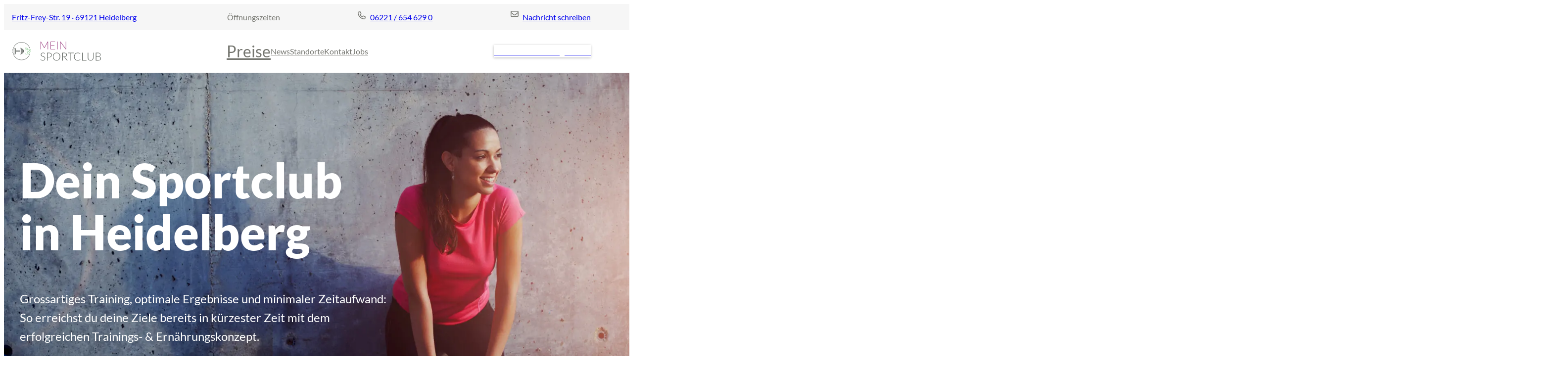

--- FILE ---
content_type: text/html; charset=UTF-8
request_url: https://mein-sportclub.com/standort/heidelberg/
body_size: 32056
content:
<!DOCTYPE html>
<html lang="de" prefix="og: https://ogp.me/ns#">
<head><meta charset="UTF-8" /><script>if(navigator.userAgent.match(/MSIE|Internet Explorer/i)||navigator.userAgent.match(/Trident\/7\..*?rv:11/i)){var href=document.location.href;if(!href.match(/[?&]nowprocket/)){if(href.indexOf("?")==-1){if(href.indexOf("#")==-1){document.location.href=href+"?nowprocket=1"}else{document.location.href=href.replace("#","?nowprocket=1#")}}else{if(href.indexOf("#")==-1){document.location.href=href+"&nowprocket=1"}else{document.location.href=href.replace("#","&nowprocket=1#")}}}}</script><script>(()=>{class RocketLazyLoadScripts{constructor(){this.v="2.0.4",this.userEvents=["keydown","keyup","mousedown","mouseup","mousemove","mouseover","mouseout","touchmove","touchstart","touchend","touchcancel","wheel","click","dblclick","input"],this.attributeEvents=["onblur","onclick","oncontextmenu","ondblclick","onfocus","onmousedown","onmouseenter","onmouseleave","onmousemove","onmouseout","onmouseover","onmouseup","onmousewheel","onscroll","onsubmit"]}async t(){this.i(),this.o(),/iP(ad|hone)/.test(navigator.userAgent)&&this.h(),this.u(),this.l(this),this.m(),this.k(this),this.p(this),this._(),await Promise.all([this.R(),this.L()]),this.lastBreath=Date.now(),this.S(this),this.P(),this.D(),this.O(),this.M(),await this.C(this.delayedScripts.normal),await this.C(this.delayedScripts.defer),await this.C(this.delayedScripts.async),await this.T(),await this.F(),await this.j(),await this.A(),window.dispatchEvent(new Event("rocket-allScriptsLoaded")),this.everythingLoaded=!0,this.lastTouchEnd&&await new Promise(t=>setTimeout(t,500-Date.now()+this.lastTouchEnd)),this.I(),this.H(),this.U(),this.W()}i(){this.CSPIssue=sessionStorage.getItem("rocketCSPIssue"),document.addEventListener("securitypolicyviolation",t=>{this.CSPIssue||"script-src-elem"!==t.violatedDirective||"data"!==t.blockedURI||(this.CSPIssue=!0,sessionStorage.setItem("rocketCSPIssue",!0))},{isRocket:!0})}o(){window.addEventListener("pageshow",t=>{this.persisted=t.persisted,this.realWindowLoadedFired=!0},{isRocket:!0}),window.addEventListener("pagehide",()=>{this.onFirstUserAction=null},{isRocket:!0})}h(){let t;function e(e){t=e}window.addEventListener("touchstart",e,{isRocket:!0}),window.addEventListener("touchend",function i(o){o.changedTouches[0]&&t.changedTouches[0]&&Math.abs(o.changedTouches[0].pageX-t.changedTouches[0].pageX)<10&&Math.abs(o.changedTouches[0].pageY-t.changedTouches[0].pageY)<10&&o.timeStamp-t.timeStamp<200&&(window.removeEventListener("touchstart",e,{isRocket:!0}),window.removeEventListener("touchend",i,{isRocket:!0}),"INPUT"===o.target.tagName&&"text"===o.target.type||(o.target.dispatchEvent(new TouchEvent("touchend",{target:o.target,bubbles:!0})),o.target.dispatchEvent(new MouseEvent("mouseover",{target:o.target,bubbles:!0})),o.target.dispatchEvent(new PointerEvent("click",{target:o.target,bubbles:!0,cancelable:!0,detail:1,clientX:o.changedTouches[0].clientX,clientY:o.changedTouches[0].clientY})),event.preventDefault()))},{isRocket:!0})}q(t){this.userActionTriggered||("mousemove"!==t.type||this.firstMousemoveIgnored?"keyup"===t.type||"mouseover"===t.type||"mouseout"===t.type||(this.userActionTriggered=!0,this.onFirstUserAction&&this.onFirstUserAction()):this.firstMousemoveIgnored=!0),"click"===t.type&&t.preventDefault(),t.stopPropagation(),t.stopImmediatePropagation(),"touchstart"===this.lastEvent&&"touchend"===t.type&&(this.lastTouchEnd=Date.now()),"click"===t.type&&(this.lastTouchEnd=0),this.lastEvent=t.type,t.composedPath&&t.composedPath()[0].getRootNode()instanceof ShadowRoot&&(t.rocketTarget=t.composedPath()[0]),this.savedUserEvents.push(t)}u(){this.savedUserEvents=[],this.userEventHandler=this.q.bind(this),this.userEvents.forEach(t=>window.addEventListener(t,this.userEventHandler,{passive:!1,isRocket:!0})),document.addEventListener("visibilitychange",this.userEventHandler,{isRocket:!0})}U(){this.userEvents.forEach(t=>window.removeEventListener(t,this.userEventHandler,{passive:!1,isRocket:!0})),document.removeEventListener("visibilitychange",this.userEventHandler,{isRocket:!0}),this.savedUserEvents.forEach(t=>{(t.rocketTarget||t.target).dispatchEvent(new window[t.constructor.name](t.type,t))})}m(){const t="return false",e=Array.from(this.attributeEvents,t=>"data-rocket-"+t),i="["+this.attributeEvents.join("],[")+"]",o="[data-rocket-"+this.attributeEvents.join("],[data-rocket-")+"]",s=(e,i,o)=>{o&&o!==t&&(e.setAttribute("data-rocket-"+i,o),e["rocket"+i]=new Function("event",o),e.setAttribute(i,t))};new MutationObserver(t=>{for(const n of t)"attributes"===n.type&&(n.attributeName.startsWith("data-rocket-")||this.everythingLoaded?n.attributeName.startsWith("data-rocket-")&&this.everythingLoaded&&this.N(n.target,n.attributeName.substring(12)):s(n.target,n.attributeName,n.target.getAttribute(n.attributeName))),"childList"===n.type&&n.addedNodes.forEach(t=>{if(t.nodeType===Node.ELEMENT_NODE)if(this.everythingLoaded)for(const i of[t,...t.querySelectorAll(o)])for(const t of i.getAttributeNames())e.includes(t)&&this.N(i,t.substring(12));else for(const e of[t,...t.querySelectorAll(i)])for(const t of e.getAttributeNames())this.attributeEvents.includes(t)&&s(e,t,e.getAttribute(t))})}).observe(document,{subtree:!0,childList:!0,attributeFilter:[...this.attributeEvents,...e]})}I(){this.attributeEvents.forEach(t=>{document.querySelectorAll("[data-rocket-"+t+"]").forEach(e=>{this.N(e,t)})})}N(t,e){const i=t.getAttribute("data-rocket-"+e);i&&(t.setAttribute(e,i),t.removeAttribute("data-rocket-"+e))}k(t){Object.defineProperty(HTMLElement.prototype,"onclick",{get(){return this.rocketonclick||null},set(e){this.rocketonclick=e,this.setAttribute(t.everythingLoaded?"onclick":"data-rocket-onclick","this.rocketonclick(event)")}})}S(t){function e(e,i){let o=e[i];e[i]=null,Object.defineProperty(e,i,{get:()=>o,set(s){t.everythingLoaded?o=s:e["rocket"+i]=o=s}})}e(document,"onreadystatechange"),e(window,"onload"),e(window,"onpageshow");try{Object.defineProperty(document,"readyState",{get:()=>t.rocketReadyState,set(e){t.rocketReadyState=e},configurable:!0}),document.readyState="loading"}catch(t){console.log("WPRocket DJE readyState conflict, bypassing")}}l(t){this.originalAddEventListener=EventTarget.prototype.addEventListener,this.originalRemoveEventListener=EventTarget.prototype.removeEventListener,this.savedEventListeners=[],EventTarget.prototype.addEventListener=function(e,i,o){o&&o.isRocket||!t.B(e,this)&&!t.userEvents.includes(e)||t.B(e,this)&&!t.userActionTriggered||e.startsWith("rocket-")||t.everythingLoaded?t.originalAddEventListener.call(this,e,i,o):(t.savedEventListeners.push({target:this,remove:!1,type:e,func:i,options:o}),"mouseenter"!==e&&"mouseleave"!==e||t.originalAddEventListener.call(this,e,t.savedUserEvents.push,o))},EventTarget.prototype.removeEventListener=function(e,i,o){o&&o.isRocket||!t.B(e,this)&&!t.userEvents.includes(e)||t.B(e,this)&&!t.userActionTriggered||e.startsWith("rocket-")||t.everythingLoaded?t.originalRemoveEventListener.call(this,e,i,o):t.savedEventListeners.push({target:this,remove:!0,type:e,func:i,options:o})}}J(t,e){this.savedEventListeners=this.savedEventListeners.filter(i=>{let o=i.type,s=i.target||window;return e!==o||t!==s||(this.B(o,s)&&(i.type="rocket-"+o),this.$(i),!1)})}H(){EventTarget.prototype.addEventListener=this.originalAddEventListener,EventTarget.prototype.removeEventListener=this.originalRemoveEventListener,this.savedEventListeners.forEach(t=>this.$(t))}$(t){t.remove?this.originalRemoveEventListener.call(t.target,t.type,t.func,t.options):this.originalAddEventListener.call(t.target,t.type,t.func,t.options)}p(t){let e;function i(e){return t.everythingLoaded?e:e.split(" ").map(t=>"load"===t||t.startsWith("load.")?"rocket-jquery-load":t).join(" ")}function o(o){function s(e){const s=o.fn[e];o.fn[e]=o.fn.init.prototype[e]=function(){return this[0]===window&&t.userActionTriggered&&("string"==typeof arguments[0]||arguments[0]instanceof String?arguments[0]=i(arguments[0]):"object"==typeof arguments[0]&&Object.keys(arguments[0]).forEach(t=>{const e=arguments[0][t];delete arguments[0][t],arguments[0][i(t)]=e})),s.apply(this,arguments),this}}if(o&&o.fn&&!t.allJQueries.includes(o)){const e={DOMContentLoaded:[],"rocket-DOMContentLoaded":[]};for(const t in e)document.addEventListener(t,()=>{e[t].forEach(t=>t())},{isRocket:!0});o.fn.ready=o.fn.init.prototype.ready=function(i){function s(){parseInt(o.fn.jquery)>2?setTimeout(()=>i.bind(document)(o)):i.bind(document)(o)}return"function"==typeof i&&(t.realDomReadyFired?!t.userActionTriggered||t.fauxDomReadyFired?s():e["rocket-DOMContentLoaded"].push(s):e.DOMContentLoaded.push(s)),o([])},s("on"),s("one"),s("off"),t.allJQueries.push(o)}e=o}t.allJQueries=[],o(window.jQuery),Object.defineProperty(window,"jQuery",{get:()=>e,set(t){o(t)}})}P(){const t=new Map;document.write=document.writeln=function(e){const i=document.currentScript,o=document.createRange(),s=i.parentElement;let n=t.get(i);void 0===n&&(n=i.nextSibling,t.set(i,n));const c=document.createDocumentFragment();o.setStart(c,0),c.appendChild(o.createContextualFragment(e)),s.insertBefore(c,n)}}async R(){return new Promise(t=>{this.userActionTriggered?t():this.onFirstUserAction=t})}async L(){return new Promise(t=>{document.addEventListener("DOMContentLoaded",()=>{this.realDomReadyFired=!0,t()},{isRocket:!0})})}async j(){return this.realWindowLoadedFired?Promise.resolve():new Promise(t=>{window.addEventListener("load",t,{isRocket:!0})})}M(){this.pendingScripts=[];this.scriptsMutationObserver=new MutationObserver(t=>{for(const e of t)e.addedNodes.forEach(t=>{"SCRIPT"!==t.tagName||t.noModule||t.isWPRocket||this.pendingScripts.push({script:t,promise:new Promise(e=>{const i=()=>{const i=this.pendingScripts.findIndex(e=>e.script===t);i>=0&&this.pendingScripts.splice(i,1),e()};t.addEventListener("load",i,{isRocket:!0}),t.addEventListener("error",i,{isRocket:!0}),setTimeout(i,1e3)})})})}),this.scriptsMutationObserver.observe(document,{childList:!0,subtree:!0})}async F(){await this.X(),this.pendingScripts.length?(await this.pendingScripts[0].promise,await this.F()):this.scriptsMutationObserver.disconnect()}D(){this.delayedScripts={normal:[],async:[],defer:[]},document.querySelectorAll("script[type$=rocketlazyloadscript]").forEach(t=>{t.hasAttribute("data-rocket-src")?t.hasAttribute("async")&&!1!==t.async?this.delayedScripts.async.push(t):t.hasAttribute("defer")&&!1!==t.defer||"module"===t.getAttribute("data-rocket-type")?this.delayedScripts.defer.push(t):this.delayedScripts.normal.push(t):this.delayedScripts.normal.push(t)})}async _(){await this.L();let t=[];document.querySelectorAll("script[type$=rocketlazyloadscript][data-rocket-src]").forEach(e=>{let i=e.getAttribute("data-rocket-src");if(i&&!i.startsWith("data:")){i.startsWith("//")&&(i=location.protocol+i);try{const o=new URL(i).origin;o!==location.origin&&t.push({src:o,crossOrigin:e.crossOrigin||"module"===e.getAttribute("data-rocket-type")})}catch(t){}}}),t=[...new Map(t.map(t=>[JSON.stringify(t),t])).values()],this.Y(t,"preconnect")}async G(t){if(await this.K(),!0!==t.noModule||!("noModule"in HTMLScriptElement.prototype))return new Promise(e=>{let i;function o(){(i||t).setAttribute("data-rocket-status","executed"),e()}try{if(navigator.userAgent.includes("Firefox/")||""===navigator.vendor||this.CSPIssue)i=document.createElement("script"),[...t.attributes].forEach(t=>{let e=t.nodeName;"type"!==e&&("data-rocket-type"===e&&(e="type"),"data-rocket-src"===e&&(e="src"),i.setAttribute(e,t.nodeValue))}),t.text&&(i.text=t.text),t.nonce&&(i.nonce=t.nonce),i.hasAttribute("src")?(i.addEventListener("load",o,{isRocket:!0}),i.addEventListener("error",()=>{i.setAttribute("data-rocket-status","failed-network"),e()},{isRocket:!0}),setTimeout(()=>{i.isConnected||e()},1)):(i.text=t.text,o()),i.isWPRocket=!0,t.parentNode.replaceChild(i,t);else{const i=t.getAttribute("data-rocket-type"),s=t.getAttribute("data-rocket-src");i?(t.type=i,t.removeAttribute("data-rocket-type")):t.removeAttribute("type"),t.addEventListener("load",o,{isRocket:!0}),t.addEventListener("error",i=>{this.CSPIssue&&i.target.src.startsWith("data:")?(console.log("WPRocket: CSP fallback activated"),t.removeAttribute("src"),this.G(t).then(e)):(t.setAttribute("data-rocket-status","failed-network"),e())},{isRocket:!0}),s?(t.fetchPriority="high",t.removeAttribute("data-rocket-src"),t.src=s):t.src="data:text/javascript;base64,"+window.btoa(unescape(encodeURIComponent(t.text)))}}catch(i){t.setAttribute("data-rocket-status","failed-transform"),e()}});t.setAttribute("data-rocket-status","skipped")}async C(t){const e=t.shift();return e?(e.isConnected&&await this.G(e),this.C(t)):Promise.resolve()}O(){this.Y([...this.delayedScripts.normal,...this.delayedScripts.defer,...this.delayedScripts.async],"preload")}Y(t,e){this.trash=this.trash||[];let i=!0;var o=document.createDocumentFragment();t.forEach(t=>{const s=t.getAttribute&&t.getAttribute("data-rocket-src")||t.src;if(s&&!s.startsWith("data:")){const n=document.createElement("link");n.href=s,n.rel=e,"preconnect"!==e&&(n.as="script",n.fetchPriority=i?"high":"low"),t.getAttribute&&"module"===t.getAttribute("data-rocket-type")&&(n.crossOrigin=!0),t.crossOrigin&&(n.crossOrigin=t.crossOrigin),t.integrity&&(n.integrity=t.integrity),t.nonce&&(n.nonce=t.nonce),o.appendChild(n),this.trash.push(n),i=!1}}),document.head.appendChild(o)}W(){this.trash.forEach(t=>t.remove())}async T(){try{document.readyState="interactive"}catch(t){}this.fauxDomReadyFired=!0;try{await this.K(),this.J(document,"readystatechange"),document.dispatchEvent(new Event("rocket-readystatechange")),await this.K(),document.rocketonreadystatechange&&document.rocketonreadystatechange(),await this.K(),this.J(document,"DOMContentLoaded"),document.dispatchEvent(new Event("rocket-DOMContentLoaded")),await this.K(),this.J(window,"DOMContentLoaded"),window.dispatchEvent(new Event("rocket-DOMContentLoaded"))}catch(t){console.error(t)}}async A(){try{document.readyState="complete"}catch(t){}try{await this.K(),this.J(document,"readystatechange"),document.dispatchEvent(new Event("rocket-readystatechange")),await this.K(),document.rocketonreadystatechange&&document.rocketonreadystatechange(),await this.K(),this.J(window,"load"),window.dispatchEvent(new Event("rocket-load")),await this.K(),window.rocketonload&&window.rocketonload(),await this.K(),this.allJQueries.forEach(t=>t(window).trigger("rocket-jquery-load")),await this.K(),this.J(window,"pageshow");const t=new Event("rocket-pageshow");t.persisted=this.persisted,window.dispatchEvent(t),await this.K(),window.rocketonpageshow&&window.rocketonpageshow({persisted:this.persisted})}catch(t){console.error(t)}}async K(){Date.now()-this.lastBreath>45&&(await this.X(),this.lastBreath=Date.now())}async X(){return document.hidden?new Promise(t=>setTimeout(t)):new Promise(t=>requestAnimationFrame(t))}B(t,e){return e===document&&"readystatechange"===t||(e===document&&"DOMContentLoaded"===t||(e===window&&"DOMContentLoaded"===t||(e===window&&"load"===t||e===window&&"pageshow"===t)))}static run(){(new RocketLazyLoadScripts).t()}}RocketLazyLoadScripts.run()})();</script>
	
	<meta name="viewport" content="width=device-width, initial-scale=1" />
	<style>img:is([sizes="auto" i], [sizes^="auto," i]) { contain-intrinsic-size: 3000px 1500px }</style>
	
<!-- Suchmaschinen-Optimierung durch Rank Math PRO - https://rankmath.com/ -->
<meta name="robots" content="index, follow, max-snippet:-1, max-video-preview:-1, max-image-preview:large"/>
<link rel="canonical" href="https://mein-sportclub.com/standort/heidelberg/" />
<meta property="og:locale" content="de_DE" />
<meta property="og:type" content="article" />
<meta property="og:title" content="Heidelberg - Mein Sportclub" />
<meta property="og:description" content="Profitiere von unserer Erfahrung Es spielt keine Rolle, ob du schon Erfahrung mit Fitness-Training hast oder auch nicht. Unser ausgebildetes und erfahrenes Trainerteam begleitet dich auf dem Weg zu deinen Zielen. Seit über 13 Jahren sind wir die Experten für Training, Ernährung und Regeneration. Nach einer ausführlichen Eingangs-Anamnese erstellen wir mit dir gemeinsam einen Trainingsplan [&hellip;]" />
<meta property="og:url" content="https://mein-sportclub.com/standort/heidelberg/" />
<meta property="og:site_name" content="Mein Sportclub" />
<meta property="og:updated_time" content="2025-03-19T10:06:43+01:00" />
<meta property="og:image" content="https://mein-sportclub.com/wp-content/uploads/2023/10/Fitness-Group-1024x610.jpg" />
<meta property="og:image:secure_url" content="https://mein-sportclub.com/wp-content/uploads/2023/10/Fitness-Group-1024x610.jpg" />
<meta property="og:image:width" content="1024" />
<meta property="og:image:height" content="610" />
<meta property="og:image:alt" content="Heidelberg" />
<meta property="og:image:type" content="image/jpeg" />
<meta name="twitter:card" content="summary_large_image" />
<meta name="twitter:title" content="Heidelberg - Mein Sportclub" />
<meta name="twitter:description" content="Profitiere von unserer Erfahrung Es spielt keine Rolle, ob du schon Erfahrung mit Fitness-Training hast oder auch nicht. Unser ausgebildetes und erfahrenes Trainerteam begleitet dich auf dem Weg zu deinen Zielen. Seit über 13 Jahren sind wir die Experten für Training, Ernährung und Regeneration. Nach einer ausführlichen Eingangs-Anamnese erstellen wir mit dir gemeinsam einen Trainingsplan [&hellip;]" />
<meta name="twitter:image" content="https://mein-sportclub.com/wp-content/uploads/2023/10/Fitness-Group-1024x610.jpg" />
<!-- /Rank Math WordPress SEO Plugin -->

<title>Heidelberg - Mein Sportclub</title><link rel="preload" data-rocket-preload as="image" href="https://mein-sportclub.com/wp-content/uploads/2023/11/Depositphotos_81764132_XL-scaled.jpg" imagesrcset="https://mein-sportclub.com/wp-content/uploads/2023/11/Depositphotos_81764132_XL-scaled.jpg 2560w, https://mein-sportclub.com/wp-content/uploads/2023/11/Depositphotos_81764132_XL-300x200.jpg 300w, https://mein-sportclub.com/wp-content/uploads/2023/11/Depositphotos_81764132_XL-1024x683.jpg 1024w, https://mein-sportclub.com/wp-content/uploads/2023/11/Depositphotos_81764132_XL-768x512.jpg 768w, https://mein-sportclub.com/wp-content/uploads/2023/11/Depositphotos_81764132_XL-1536x1024.jpg 1536w, https://mein-sportclub.com/wp-content/uploads/2023/11/Depositphotos_81764132_XL-2048x1365.jpg 2048w" imagesizes="(max-width: 2560px) 100vw, 2560px" fetchpriority="high">

<link rel="alternate" type="application/rss+xml" title="Mein Sportclub &raquo; Feed" href="https://mein-sportclub.com/feed/" />
<link rel="alternate" type="application/rss+xml" title="Mein Sportclub &raquo; Kommentar-Feed" href="https://mein-sportclub.com/comments/feed/" />
<link data-minify="1" rel='stylesheet' id='block-acf-place-header-css' href='https://mein-sportclub.com/wp-content/cache/background-css/1/mein-sportclub.com/wp-content/cache/min/1/wp-content/themes/mein-sportclub/blocks/place-header/style.css?ver=1757165705&wpr_t=1762297162' media='all' />
<style id='wp-block-group-inline-css'>
.wp-block-group{box-sizing:border-box}:where(.wp-block-group.wp-block-group-is-layout-constrained){position:relative}
</style>
<style id='wp-block-site-logo-inline-css'>
.wp-block-site-logo{box-sizing:border-box;line-height:0}.wp-block-site-logo a{display:inline-block;line-height:0}.wp-block-site-logo.is-default-size img{height:auto;width:120px}.wp-block-site-logo img{height:auto;max-width:100%}.wp-block-site-logo a,.wp-block-site-logo img{border-radius:inherit}.wp-block-site-logo.aligncenter{margin-left:auto;margin-right:auto;text-align:center}:root :where(.wp-block-site-logo.is-style-rounded){border-radius:9999px}
</style>
<style id='wp-block-navigation-link-inline-css'>
.wp-block-navigation .wp-block-navigation-item__label{overflow-wrap:break-word}.wp-block-navigation .wp-block-navigation-item__description{display:none}.link-ui-tools{border-top:1px solid #f0f0f0;padding:8px}.link-ui-block-inserter{padding-top:8px}.link-ui-block-inserter__back{margin-left:8px;text-transform:uppercase}
</style>
<link rel='stylesheet' id='wp-block-navigation-css' href='https://mein-sportclub.com/wp-includes/blocks/navigation/style.min.css?ver=6.8.2' media='all' />
<style id='block-visibility-screen-size-styles-inline-css'>
/* Large screens (desktops, 992px and up) */
@media ( min-width: 992px ) {
	.block-visibility-hide-large-screen {
		display: none !important;
	}
}

/* Medium screens (tablets, between 768px and 992px) */
@media ( min-width: 768px ) and ( max-width: 991.98px ) {
	.block-visibility-hide-medium-screen {
		display: none !important;
	}
}

/* Small screens (mobile devices, less than 768px) */
@media ( max-width: 767.98px ) {
	.block-visibility-hide-small-screen {
		display: none !important;
	}
}
</style>
<style id='wp-block-button-inline-css'>
.wp-block-button__link{align-content:center;box-sizing:border-box;cursor:pointer;display:inline-block;height:100%;text-align:center;word-break:break-word}.wp-block-button__link.aligncenter{text-align:center}.wp-block-button__link.alignright{text-align:right}:where(.wp-block-button__link){border-radius:9999px;box-shadow:none;padding:calc(.667em + 2px) calc(1.333em + 2px);text-decoration:none}.wp-block-button[style*=text-decoration] .wp-block-button__link{text-decoration:inherit}.wp-block-buttons>.wp-block-button.has-custom-width{max-width:none}.wp-block-buttons>.wp-block-button.has-custom-width .wp-block-button__link{width:100%}.wp-block-buttons>.wp-block-button.has-custom-font-size .wp-block-button__link{font-size:inherit}.wp-block-buttons>.wp-block-button.wp-block-button__width-25{width:calc(25% - var(--wp--style--block-gap, .5em)*.75)}.wp-block-buttons>.wp-block-button.wp-block-button__width-50{width:calc(50% - var(--wp--style--block-gap, .5em)*.5)}.wp-block-buttons>.wp-block-button.wp-block-button__width-75{width:calc(75% - var(--wp--style--block-gap, .5em)*.25)}.wp-block-buttons>.wp-block-button.wp-block-button__width-100{flex-basis:100%;width:100%}.wp-block-buttons.is-vertical>.wp-block-button.wp-block-button__width-25{width:25%}.wp-block-buttons.is-vertical>.wp-block-button.wp-block-button__width-50{width:50%}.wp-block-buttons.is-vertical>.wp-block-button.wp-block-button__width-75{width:75%}.wp-block-button.is-style-squared,.wp-block-button__link.wp-block-button.is-style-squared{border-radius:0}.wp-block-button.no-border-radius,.wp-block-button__link.no-border-radius{border-radius:0!important}:root :where(.wp-block-button .wp-block-button__link.is-style-outline),:root :where(.wp-block-button.is-style-outline>.wp-block-button__link){border:2px solid;padding:.667em 1.333em}:root :where(.wp-block-button .wp-block-button__link.is-style-outline:not(.has-text-color)),:root :where(.wp-block-button.is-style-outline>.wp-block-button__link:not(.has-text-color)){color:currentColor}:root :where(.wp-block-button .wp-block-button__link.is-style-outline:not(.has-background)),:root :where(.wp-block-button.is-style-outline>.wp-block-button__link:not(.has-background)){background-color:initial;background-image:none}
</style>
<style id='wp-block-buttons-inline-css'>
.wp-block-buttons{box-sizing:border-box}.wp-block-buttons.is-vertical{flex-direction:column}.wp-block-buttons.is-vertical>.wp-block-button:last-child{margin-bottom:0}.wp-block-buttons>.wp-block-button{display:inline-block;margin:0}.wp-block-buttons.is-content-justification-left{justify-content:flex-start}.wp-block-buttons.is-content-justification-left.is-vertical{align-items:flex-start}.wp-block-buttons.is-content-justification-center{justify-content:center}.wp-block-buttons.is-content-justification-center.is-vertical{align-items:center}.wp-block-buttons.is-content-justification-right{justify-content:flex-end}.wp-block-buttons.is-content-justification-right.is-vertical{align-items:flex-end}.wp-block-buttons.is-content-justification-space-between{justify-content:space-between}.wp-block-buttons.aligncenter{text-align:center}.wp-block-buttons:not(.is-content-justification-space-between,.is-content-justification-right,.is-content-justification-left,.is-content-justification-center) .wp-block-button.aligncenter{margin-left:auto;margin-right:auto;width:100%}.wp-block-buttons[style*=text-decoration] .wp-block-button,.wp-block-buttons[style*=text-decoration] .wp-block-button__link{text-decoration:inherit}.wp-block-buttons.has-custom-font-size .wp-block-button__link{font-size:inherit}.wp-block-buttons .wp-block-button__link{width:100%}.wp-block-button.aligncenter{text-align:center}
</style>
<style id='wp-block-heading-inline-css'>
h1.has-background,h2.has-background,h3.has-background,h4.has-background,h5.has-background,h6.has-background{padding:1.25em 2.375em}h1.has-text-align-left[style*=writing-mode]:where([style*=vertical-lr]),h1.has-text-align-right[style*=writing-mode]:where([style*=vertical-rl]),h2.has-text-align-left[style*=writing-mode]:where([style*=vertical-lr]),h2.has-text-align-right[style*=writing-mode]:where([style*=vertical-rl]),h3.has-text-align-left[style*=writing-mode]:where([style*=vertical-lr]),h3.has-text-align-right[style*=writing-mode]:where([style*=vertical-rl]),h4.has-text-align-left[style*=writing-mode]:where([style*=vertical-lr]),h4.has-text-align-right[style*=writing-mode]:where([style*=vertical-rl]),h5.has-text-align-left[style*=writing-mode]:where([style*=vertical-lr]),h5.has-text-align-right[style*=writing-mode]:where([style*=vertical-rl]),h6.has-text-align-left[style*=writing-mode]:where([style*=vertical-lr]),h6.has-text-align-right[style*=writing-mode]:where([style*=vertical-rl]){rotate:180deg}
</style>
<style id='wp-block-paragraph-inline-css'>
.is-small-text{font-size:.875em}.is-regular-text{font-size:1em}.is-large-text{font-size:2.25em}.is-larger-text{font-size:3em}.has-drop-cap:not(:focus):first-letter{float:left;font-size:8.4em;font-style:normal;font-weight:100;line-height:.68;margin:.05em .1em 0 0;text-transform:uppercase}body.rtl .has-drop-cap:not(:focus):first-letter{float:none;margin-left:.1em}p.has-drop-cap.has-background{overflow:hidden}:root :where(p.has-background){padding:1.25em 2.375em}:where(p.has-text-color:not(.has-link-color)) a{color:inherit}p.has-text-align-left[style*="writing-mode:vertical-lr"],p.has-text-align-right[style*="writing-mode:vertical-rl"]{rotate:180deg}
</style>
<style id='wp-block-columns-inline-css'>
.wp-block-columns{align-items:normal!important;box-sizing:border-box;display:flex;flex-wrap:wrap!important}@media (min-width:782px){.wp-block-columns{flex-wrap:nowrap!important}}.wp-block-columns.are-vertically-aligned-top{align-items:flex-start}.wp-block-columns.are-vertically-aligned-center{align-items:center}.wp-block-columns.are-vertically-aligned-bottom{align-items:flex-end}@media (max-width:781px){.wp-block-columns:not(.is-not-stacked-on-mobile)>.wp-block-column{flex-basis:100%!important}}@media (min-width:782px){.wp-block-columns:not(.is-not-stacked-on-mobile)>.wp-block-column{flex-basis:0;flex-grow:1}.wp-block-columns:not(.is-not-stacked-on-mobile)>.wp-block-column[style*=flex-basis]{flex-grow:0}}.wp-block-columns.is-not-stacked-on-mobile{flex-wrap:nowrap!important}.wp-block-columns.is-not-stacked-on-mobile>.wp-block-column{flex-basis:0;flex-grow:1}.wp-block-columns.is-not-stacked-on-mobile>.wp-block-column[style*=flex-basis]{flex-grow:0}:where(.wp-block-columns){margin-bottom:1.75em}:where(.wp-block-columns.has-background){padding:1.25em 2.375em}.wp-block-column{flex-grow:1;min-width:0;overflow-wrap:break-word;word-break:break-word}.wp-block-column.is-vertically-aligned-top{align-self:flex-start}.wp-block-column.is-vertically-aligned-center{align-self:center}.wp-block-column.is-vertically-aligned-bottom{align-self:flex-end}.wp-block-column.is-vertically-aligned-stretch{align-self:stretch}.wp-block-column.is-vertically-aligned-bottom,.wp-block-column.is-vertically-aligned-center,.wp-block-column.is-vertically-aligned-top{width:100%}
</style>
<link rel='stylesheet' id='wp-block-cover-css' href='https://mein-sportclub.com/wp-includes/blocks/cover/style.min.css?ver=6.8.2' media='all' />
<link data-minify="1" rel='stylesheet' id='block-acf-category-css' href='https://mein-sportclub.com/wp-content/cache/min/1/wp-content/themes/mein-sportclub/blocks/category/style.css?ver=1757165700' media='all' />
<link data-minify="1" rel='stylesheet' id='block-acf-chat-box-css' href='https://mein-sportclub.com/wp-content/cache/min/1/wp-content/themes/mein-sportclub/blocks/chat-box/style.css?ver=1757165700' media='all' />
<style id='wp-block-media-text-inline-css'>
.wp-block-media-text{box-sizing:border-box;
  /*!rtl:begin:ignore*/direction:ltr;
  /*!rtl:end:ignore*/display:grid;grid-template-columns:50% 1fr;grid-template-rows:auto}.wp-block-media-text.has-media-on-the-right{grid-template-columns:1fr 50%}.wp-block-media-text.is-vertically-aligned-top>.wp-block-media-text__content,.wp-block-media-text.is-vertically-aligned-top>.wp-block-media-text__media{align-self:start}.wp-block-media-text.is-vertically-aligned-center>.wp-block-media-text__content,.wp-block-media-text.is-vertically-aligned-center>.wp-block-media-text__media,.wp-block-media-text>.wp-block-media-text__content,.wp-block-media-text>.wp-block-media-text__media{align-self:center}.wp-block-media-text.is-vertically-aligned-bottom>.wp-block-media-text__content,.wp-block-media-text.is-vertically-aligned-bottom>.wp-block-media-text__media{align-self:end}.wp-block-media-text>.wp-block-media-text__media{
  /*!rtl:begin:ignore*/grid-column:1;grid-row:1;
  /*!rtl:end:ignore*/margin:0}.wp-block-media-text>.wp-block-media-text__content{direction:ltr;
  /*!rtl:begin:ignore*/grid-column:2;grid-row:1;
  /*!rtl:end:ignore*/padding:0 8%;word-break:break-word}.wp-block-media-text.has-media-on-the-right>.wp-block-media-text__media{
  /*!rtl:begin:ignore*/grid-column:2;grid-row:1
  /*!rtl:end:ignore*/}.wp-block-media-text.has-media-on-the-right>.wp-block-media-text__content{
  /*!rtl:begin:ignore*/grid-column:1;grid-row:1
  /*!rtl:end:ignore*/}.wp-block-media-text__media a{display:block}.wp-block-media-text__media img,.wp-block-media-text__media video{height:auto;max-width:unset;vertical-align:middle;width:100%}.wp-block-media-text.is-image-fill>.wp-block-media-text__media{background-size:cover;height:100%;min-height:250px}.wp-block-media-text.is-image-fill>.wp-block-media-text__media>a{display:block;height:100%}.wp-block-media-text.is-image-fill>.wp-block-media-text__media img{height:1px;margin:-1px;overflow:hidden;padding:0;position:absolute;width:1px;clip:rect(0,0,0,0);border:0}.wp-block-media-text.is-image-fill-element>.wp-block-media-text__media{height:100%;min-height:250px;position:relative}.wp-block-media-text.is-image-fill-element>.wp-block-media-text__media>a{display:block;height:100%}.wp-block-media-text.is-image-fill-element>.wp-block-media-text__media img{height:100%;object-fit:cover;position:absolute;width:100%}@media (max-width:600px){.wp-block-media-text.is-stacked-on-mobile{grid-template-columns:100%!important}.wp-block-media-text.is-stacked-on-mobile>.wp-block-media-text__media{grid-column:1;grid-row:1}.wp-block-media-text.is-stacked-on-mobile>.wp-block-media-text__content{grid-column:1;grid-row:2}}
</style>
<link data-minify="1" rel='stylesheet' id='block-acf-testimonial-css' href='https://mein-sportclub.com/wp-content/cache/min/1/wp-content/themes/mein-sportclub/blocks/testimonial/style.css?ver=1757165700' media='all' />
<link data-minify="1" rel='stylesheet' id='swiper-css' href='https://mein-sportclub.com/wp-content/cache/min/1/wp-content/themes/mein-sportclub/assets/node_modules/swiper/swiper-bundle.min.css?ver=1757165700' media='all' />
<link data-minify="1" rel='stylesheet' id='block-acf-team-avatar-css' href='https://mein-sportclub.com/wp-content/cache/background-css/1/mein-sportclub.com/wp-content/cache/min/1/wp-content/themes/mein-sportclub/blocks/team-avatar/style.css?ver=1757165705&wpr_t=1762297162' media='all' />
<style id='wp-block-post-featured-image-inline-css'>
.wp-block-post-featured-image{margin-left:0;margin-right:0}.wp-block-post-featured-image a{display:block;height:100%}.wp-block-post-featured-image :where(img){box-sizing:border-box;height:auto;max-width:100%;vertical-align:bottom;width:100%}.wp-block-post-featured-image.alignfull img,.wp-block-post-featured-image.alignwide img{width:100%}.wp-block-post-featured-image .wp-block-post-featured-image__overlay.has-background-dim{background-color:#000;inset:0;position:absolute}.wp-block-post-featured-image{position:relative}.wp-block-post-featured-image .wp-block-post-featured-image__overlay.has-background-gradient{background-color:initial}.wp-block-post-featured-image .wp-block-post-featured-image__overlay.has-background-dim-0{opacity:0}.wp-block-post-featured-image .wp-block-post-featured-image__overlay.has-background-dim-10{opacity:.1}.wp-block-post-featured-image .wp-block-post-featured-image__overlay.has-background-dim-20{opacity:.2}.wp-block-post-featured-image .wp-block-post-featured-image__overlay.has-background-dim-30{opacity:.3}.wp-block-post-featured-image .wp-block-post-featured-image__overlay.has-background-dim-40{opacity:.4}.wp-block-post-featured-image .wp-block-post-featured-image__overlay.has-background-dim-50{opacity:.5}.wp-block-post-featured-image .wp-block-post-featured-image__overlay.has-background-dim-60{opacity:.6}.wp-block-post-featured-image .wp-block-post-featured-image__overlay.has-background-dim-70{opacity:.7}.wp-block-post-featured-image .wp-block-post-featured-image__overlay.has-background-dim-80{opacity:.8}.wp-block-post-featured-image .wp-block-post-featured-image__overlay.has-background-dim-90{opacity:.9}.wp-block-post-featured-image .wp-block-post-featured-image__overlay.has-background-dim-100{opacity:1}.wp-block-post-featured-image:where(.alignleft,.alignright){width:100%}
</style>
<style id='wp-block-post-title-inline-css'>
.wp-block-post-title{box-sizing:border-box;word-break:break-word}.wp-block-post-title :where(a){display:inline-block;font-family:inherit;font-size:inherit;font-style:inherit;font-weight:inherit;letter-spacing:inherit;line-height:inherit;text-decoration:inherit}
</style>
<style id='wp-block-post-excerpt-inline-css'>
:where(.wp-block-post-excerpt){box-sizing:border-box;margin-bottom:var(--wp--style--block-gap);margin-top:var(--wp--style--block-gap)}.wp-block-post-excerpt__excerpt{margin-bottom:0;margin-top:0}.wp-block-post-excerpt__more-text{margin-bottom:0;margin-top:var(--wp--style--block-gap)}.wp-block-post-excerpt__more-link{display:inline-block}
</style>
<link rel='stylesheet' id='wp-block-table-css' href='https://mein-sportclub.com/wp-includes/blocks/table/style.min.css?ver=6.8.2' media='all' />
<style id='wp-block-post-template-inline-css'>
.wp-block-post-template{box-sizing:border-box;list-style:none;margin-bottom:0;margin-top:0;max-width:100%;padding:0}.wp-block-post-template.is-flex-container{display:flex;flex-direction:row;flex-wrap:wrap;gap:1.25em}.wp-block-post-template.is-flex-container>li{margin:0;width:100%}@media (min-width:600px){.wp-block-post-template.is-flex-container.is-flex-container.columns-2>li{width:calc(50% - .625em)}.wp-block-post-template.is-flex-container.is-flex-container.columns-3>li{width:calc(33.33333% - .83333em)}.wp-block-post-template.is-flex-container.is-flex-container.columns-4>li{width:calc(25% - .9375em)}.wp-block-post-template.is-flex-container.is-flex-container.columns-5>li{width:calc(20% - 1em)}.wp-block-post-template.is-flex-container.is-flex-container.columns-6>li{width:calc(16.66667% - 1.04167em)}}@media (max-width:600px){.wp-block-post-template-is-layout-grid.wp-block-post-template-is-layout-grid.wp-block-post-template-is-layout-grid.wp-block-post-template-is-layout-grid{grid-template-columns:1fr}}.wp-block-post-template-is-layout-constrained>li>.alignright,.wp-block-post-template-is-layout-flow>li>.alignright{float:right;margin-inline-end:0;margin-inline-start:2em}.wp-block-post-template-is-layout-constrained>li>.alignleft,.wp-block-post-template-is-layout-flow>li>.alignleft{float:left;margin-inline-end:2em;margin-inline-start:0}.wp-block-post-template-is-layout-constrained>li>.aligncenter,.wp-block-post-template-is-layout-flow>li>.aligncenter{margin-inline-end:auto;margin-inline-start:auto}
</style>
<link data-minify="1" rel='stylesheet' id='block-acf-teaser-css' href='https://mein-sportclub.com/wp-content/cache/min/1/wp-content/themes/mein-sportclub/blocks/teaser/style.css?ver=1757165700' media='all' />
<link data-minify="1" rel='stylesheet' id='block-acf-location-css' href='https://mein-sportclub.com/wp-content/cache/min/1/wp-content/themes/mein-sportclub/blocks/location/style.css?ver=1757165700' media='all' />
<style id='wp-block-post-content-inline-css'>
.wp-block-post-content{display:flow-root}
</style>
<style id='wp-emoji-styles-inline-css'>

	img.wp-smiley, img.emoji {
		display: inline !important;
		border: none !important;
		box-shadow: none !important;
		height: 1em !important;
		width: 1em !important;
		margin: 0 0.07em !important;
		vertical-align: -0.1em !important;
		background: none !important;
		padding: 0 !important;
	}
</style>
<style id='wp-block-library-inline-css'>
:root{--wp-admin-theme-color:#007cba;--wp-admin-theme-color--rgb:0,124,186;--wp-admin-theme-color-darker-10:#006ba1;--wp-admin-theme-color-darker-10--rgb:0,107,161;--wp-admin-theme-color-darker-20:#005a87;--wp-admin-theme-color-darker-20--rgb:0,90,135;--wp-admin-border-width-focus:2px;--wp-block-synced-color:#7a00df;--wp-block-synced-color--rgb:122,0,223;--wp-bound-block-color:var(--wp-block-synced-color)}@media (min-resolution:192dpi){:root{--wp-admin-border-width-focus:1.5px}}.wp-element-button{cursor:pointer}:root{--wp--preset--font-size--normal:16px;--wp--preset--font-size--huge:42px}:root .has-very-light-gray-background-color{background-color:#eee}:root .has-very-dark-gray-background-color{background-color:#313131}:root .has-very-light-gray-color{color:#eee}:root .has-very-dark-gray-color{color:#313131}:root .has-vivid-green-cyan-to-vivid-cyan-blue-gradient-background{background:linear-gradient(135deg,#00d084,#0693e3)}:root .has-purple-crush-gradient-background{background:linear-gradient(135deg,#34e2e4,#4721fb 50%,#ab1dfe)}:root .has-hazy-dawn-gradient-background{background:linear-gradient(135deg,#faaca8,#dad0ec)}:root .has-subdued-olive-gradient-background{background:linear-gradient(135deg,#fafae1,#67a671)}:root .has-atomic-cream-gradient-background{background:linear-gradient(135deg,#fdd79a,#004a59)}:root .has-nightshade-gradient-background{background:linear-gradient(135deg,#330968,#31cdcf)}:root .has-midnight-gradient-background{background:linear-gradient(135deg,#020381,#2874fc)}.has-regular-font-size{font-size:1em}.has-larger-font-size{font-size:2.625em}.has-normal-font-size{font-size:var(--wp--preset--font-size--normal)}.has-huge-font-size{font-size:var(--wp--preset--font-size--huge)}.has-text-align-center{text-align:center}.has-text-align-left{text-align:left}.has-text-align-right{text-align:right}#end-resizable-editor-section{display:none}.aligncenter{clear:both}.items-justified-left{justify-content:flex-start}.items-justified-center{justify-content:center}.items-justified-right{justify-content:flex-end}.items-justified-space-between{justify-content:space-between}.screen-reader-text{border:0;clip-path:inset(50%);height:1px;margin:-1px;overflow:hidden;padding:0;position:absolute;width:1px;word-wrap:normal!important}.screen-reader-text:focus{background-color:#ddd;clip-path:none;color:#444;display:block;font-size:1em;height:auto;left:5px;line-height:normal;padding:15px 23px 14px;text-decoration:none;top:5px;width:auto;z-index:100000}html :where(.has-border-color){border-style:solid}html :where([style*=border-top-color]){border-top-style:solid}html :where([style*=border-right-color]){border-right-style:solid}html :where([style*=border-bottom-color]){border-bottom-style:solid}html :where([style*=border-left-color]){border-left-style:solid}html :where([style*=border-width]){border-style:solid}html :where([style*=border-top-width]){border-top-style:solid}html :where([style*=border-right-width]){border-right-style:solid}html :where([style*=border-bottom-width]){border-bottom-style:solid}html :where([style*=border-left-width]){border-left-style:solid}html :where(img[class*=wp-image-]){height:auto;max-width:100%}:where(figure){margin:0 0 1em}html :where(.is-position-sticky){--wp-admin--admin-bar--position-offset:var(--wp-admin--admin-bar--height,0px)}@media screen and (max-width:600px){html :where(.is-position-sticky){--wp-admin--admin-bar--position-offset:0px}}
</style>
<link data-minify="1" rel='stylesheet' id='merona-css' href='https://mein-sportclub.com/wp-content/cache/min/1/wp-content/themes/mein-sportclub/assets/css/merona.css?ver=1757165700' media='all' />
<style id='global-styles-inline-css'>
:root{--wp--preset--aspect-ratio--square: 1;--wp--preset--aspect-ratio--4-3: 4/3;--wp--preset--aspect-ratio--3-4: 3/4;--wp--preset--aspect-ratio--3-2: 3/2;--wp--preset--aspect-ratio--2-3: 2/3;--wp--preset--aspect-ratio--16-9: 16/9;--wp--preset--aspect-ratio--9-16: 9/16;--wp--preset--color--black: #000000;--wp--preset--color--cyan-bluish-gray: #abb8c3;--wp--preset--color--white: #ffffff;--wp--preset--color--pale-pink: #f78da7;--wp--preset--color--vivid-red: #cf2e2e;--wp--preset--color--luminous-vivid-orange: #ff6900;--wp--preset--color--luminous-vivid-amber: #fcb900;--wp--preset--color--light-green-cyan: #7bdcb5;--wp--preset--color--vivid-green-cyan: #00d084;--wp--preset--color--pale-cyan-blue: #8ed1fc;--wp--preset--color--vivid-cyan-blue: #0693e3;--wp--preset--color--vivid-purple: #9b51e0;--wp--preset--color--base: #ffffff;--wp--preset--color--contrast: #000000;--wp--preset--color--primary: #ac5f88;--wp--preset--color--secondary: #a2cea1;--wp--preset--color--tertiary: #F6F6F6;--wp--preset--color--custom-prim-r-pink: #ac5f88;--wp--preset--color--custom-prim-r-gr-n: #a2cea1;--wp--preset--color--custom-sekund-r-pink: #fef9fc;--wp--preset--color--custom-sekund-r-gr-n: #eff7ef;--wp--preset--color--custom-terti-r-pink: #cfa2ba;--wp--preset--color--custom-terti-r-gr-n: #a2cea1;--wp--preset--color--custom-schwarz: #000;--wp--preset--color--custom-schriftfarbe: #757670;--wp--preset--color--custom-wei: #ffffff;--wp--preset--gradient--vivid-cyan-blue-to-vivid-purple: linear-gradient(135deg,rgba(6,147,227,1) 0%,rgb(155,81,224) 100%);--wp--preset--gradient--light-green-cyan-to-vivid-green-cyan: linear-gradient(135deg,rgb(122,220,180) 0%,rgb(0,208,130) 100%);--wp--preset--gradient--luminous-vivid-amber-to-luminous-vivid-orange: linear-gradient(135deg,rgba(252,185,0,1) 0%,rgba(255,105,0,1) 100%);--wp--preset--gradient--luminous-vivid-orange-to-vivid-red: linear-gradient(135deg,rgba(255,105,0,1) 0%,rgb(207,46,46) 100%);--wp--preset--gradient--very-light-gray-to-cyan-bluish-gray: linear-gradient(135deg,rgb(238,238,238) 0%,rgb(169,184,195) 100%);--wp--preset--gradient--cool-to-warm-spectrum: linear-gradient(135deg,rgb(74,234,220) 0%,rgb(151,120,209) 20%,rgb(207,42,186) 40%,rgb(238,44,130) 60%,rgb(251,105,98) 80%,rgb(254,248,76) 100%);--wp--preset--gradient--blush-light-purple: linear-gradient(135deg,rgb(255,206,236) 0%,rgb(152,150,240) 100%);--wp--preset--gradient--blush-bordeaux: linear-gradient(135deg,rgb(254,205,165) 0%,rgb(254,45,45) 50%,rgb(107,0,62) 100%);--wp--preset--gradient--luminous-dusk: linear-gradient(135deg,rgb(255,203,112) 0%,rgb(199,81,192) 50%,rgb(65,88,208) 100%);--wp--preset--gradient--pale-ocean: linear-gradient(135deg,rgb(255,245,203) 0%,rgb(182,227,212) 50%,rgb(51,167,181) 100%);--wp--preset--gradient--electric-grass: linear-gradient(135deg,rgb(202,248,128) 0%,rgb(113,206,126) 100%);--wp--preset--gradient--midnight: linear-gradient(135deg,rgb(2,3,129) 0%,rgb(40,116,252) 100%);--wp--preset--gradient--custom-verlauf: linear-gradient(270deg,rgb(207,162,186) 0%,rgb(172,95,136) 100%);--wp--preset--font-size--small: clamp(14px, 0.875rem + ((1vw - 3.2px) * 0.235), 16px);--wp--preset--font-size--medium: clamp(16px, 1rem + ((1vw - 3.2px) * 0.235), 18px);--wp--preset--font-size--large: clamp(18px, 1.125rem + ((1vw - 3.2px) * 0.706), 24px);--wp--preset--font-size--x-large: clamp(24px, 1.5rem + ((1vw - 3.2px) * 0.941), 32px);--wp--preset--font-size--xx-large: clamp(24px, 1.5rem + ((1vw - 3.2px) * 2.824), 48px);--wp--preset--font-size--xxx-large: clamp(32px, 2rem + ((1vw - 3.2px) * 7.529), 96px);--wp--preset--font-size--xxxx-large: clamp(48px, 3rem + ((1vw - 3.2px) * 9.412), 128px);--wp--preset--font-family--lato: Lato;--wp--preset--spacing--20: 0.44rem;--wp--preset--spacing--30: 0.67rem;--wp--preset--spacing--40: 1rem;--wp--preset--spacing--50: 1.5rem;--wp--preset--spacing--60: 2.25rem;--wp--preset--spacing--70: 3.38rem;--wp--preset--spacing--80: 5.06rem;--wp--preset--spacing--xs: var(--space-xs);--wp--preset--spacing--s: var(--space-s);--wp--preset--spacing--m: var(--space-m);--wp--preset--spacing--l: var(--space-l);--wp--preset--spacing--xl: var(--space-xl);--wp--preset--spacing--2-xl: var(--space-2xl);--wp--preset--spacing--3-xl: var(--space-3xl);--wp--preset--spacing--4-xl: var(--space-4xl);--wp--preset--spacing--l-xl: var(--space-l-xl);--wp--preset--spacing--xl-3-xl: var(--space-xl-3xl);--wp--preset--spacing--3-xl-4-xl: var(--space-3xl-4xl);--wp--preset--shadow--natural: 6px 6px 9px rgba(0, 0, 0, 0.2);--wp--preset--shadow--deep: 12px 12px 50px rgba(0, 0, 0, 0.4);--wp--preset--shadow--sharp: 6px 6px 0px rgba(0, 0, 0, 0.2);--wp--preset--shadow--outlined: 6px 6px 0px -3px rgba(255, 255, 255, 1), 6px 6px rgba(0, 0, 0, 1);--wp--preset--shadow--crisp: 6px 6px 0px rgba(0, 0, 0, 1);}:root { --wp--style--global--content-size: 770px;--wp--style--global--wide-size: 1170px; }:where(body) { margin: 0; }.wp-site-blocks { padding-top: var(--wp--style--root--padding-top); padding-bottom: var(--wp--style--root--padding-bottom); }.has-global-padding { padding-right: var(--wp--style--root--padding-right); padding-left: var(--wp--style--root--padding-left); }.has-global-padding > .alignfull { margin-right: calc(var(--wp--style--root--padding-right) * -1); margin-left: calc(var(--wp--style--root--padding-left) * -1); }.has-global-padding :where(:not(.alignfull.is-layout-flow) > .has-global-padding:not(.wp-block-block, .alignfull)) { padding-right: 0; padding-left: 0; }.has-global-padding :where(:not(.alignfull.is-layout-flow) > .has-global-padding:not(.wp-block-block, .alignfull)) > .alignfull { margin-left: 0; margin-right: 0; }.wp-site-blocks > .alignleft { float: left; margin-right: 2em; }.wp-site-blocks > .alignright { float: right; margin-left: 2em; }.wp-site-blocks > .aligncenter { justify-content: center; margin-left: auto; margin-right: auto; }:where(.wp-site-blocks) > * { margin-block-start: 1.6rem; margin-block-end: 0; }:where(.wp-site-blocks) > :first-child { margin-block-start: 0; }:where(.wp-site-blocks) > :last-child { margin-block-end: 0; }:root { --wp--style--block-gap: 1.6rem; }:root :where(.is-layout-flow) > :first-child{margin-block-start: 0;}:root :where(.is-layout-flow) > :last-child{margin-block-end: 0;}:root :where(.is-layout-flow) > *{margin-block-start: 1.6rem;margin-block-end: 0;}:root :where(.is-layout-constrained) > :first-child{margin-block-start: 0;}:root :where(.is-layout-constrained) > :last-child{margin-block-end: 0;}:root :where(.is-layout-constrained) > *{margin-block-start: 1.6rem;margin-block-end: 0;}:root :where(.is-layout-flex){gap: 1.6rem;}:root :where(.is-layout-grid){gap: 1.6rem;}.is-layout-flow > .alignleft{float: left;margin-inline-start: 0;margin-inline-end: 2em;}.is-layout-flow > .alignright{float: right;margin-inline-start: 2em;margin-inline-end: 0;}.is-layout-flow > .aligncenter{margin-left: auto !important;margin-right: auto !important;}.is-layout-constrained > .alignleft{float: left;margin-inline-start: 0;margin-inline-end: 2em;}.is-layout-constrained > .alignright{float: right;margin-inline-start: 2em;margin-inline-end: 0;}.is-layout-constrained > .aligncenter{margin-left: auto !important;margin-right: auto !important;}.is-layout-constrained > :where(:not(.alignleft):not(.alignright):not(.alignfull)){max-width: var(--wp--style--global--content-size);margin-left: auto !important;margin-right: auto !important;}.is-layout-constrained > .alignwide{max-width: var(--wp--style--global--wide-size);}body .is-layout-flex{display: flex;}.is-layout-flex{flex-wrap: wrap;align-items: center;}.is-layout-flex > :is(*, div){margin: 0;}body .is-layout-grid{display: grid;}.is-layout-grid > :is(*, div){margin: 0;}body{background-color: var(--wp--preset--color--base);color: var(--wp--preset--color--custom-schriftfarbe);font-family: var(--wp--preset--font-family--lato);font-size: clamp(0.875rem, 0.875rem + ((1vw - 0.2rem) * 0.235), 1rem);line-height: 1.6;--wp--style--root--padding-top: 0;--wp--style--root--padding-right: 1rem;--wp--style--root--padding-bottom: 0;--wp--style--root--padding-left: 1rem;}a:where(:not(.wp-element-button)){color: var(--wp--preset--color--primary);font-family: var(--wp--preset--font-family--lato);font-size: var(--wp--preset--font-size--small);text-decoration: underline;}:root :where(a:where(:not(.wp-element-button)):hover){color: var(--wp--preset--color--custom-schriftfarbe);text-decoration: none;}:root :where(a:where(:not(.wp-element-button)):focus){text-decoration: underline dashed;}:root :where(a:where(:not(.wp-element-button)):active){color: var(--wp--preset--color--secondary);text-decoration: none;}h1, h2, h3, h4, h5, h6{color: var(--wp--preset--color--contrast);font-family: var(--wp--preset--font-family--lato);font-weight: 400;line-height: 1.4;}h1{font-family: var(--wp--preset--font-family--lato);font-size: clamp(3.037rem, 3.037rem + ((1vw - 0.2rem) * 5.577), 6rem);font-style: normal;font-weight: 800;line-height: 1.1;}h2{font-family: var(--wp--preset--font-family--lato);font-size: clamp(2.2rem, 2.2rem + ((1vw - 0.2rem) * 3.388), 4rem);font-style: normal;font-weight: 700;line-height: 1.15;}h3{font-family: var(--wp--preset--font-family--lato);font-size: var(--wp--preset--font-size--x-large);line-height: 1.2;}h4{font-size: var(--wp--preset--font-size--large);}h5{font-size: var(--wp--preset--font-size--medium);font-weight: 700;text-transform: none;}h6{font-size: var(--wp--preset--font-size--medium);text-transform: none;}:root :where(.wp-element-button, .wp-block-button__link){background-color: var(--wp--preset--color--primary);border-radius: 0;border-width: 0;color: var(--wp--preset--color--base);font-family: var(--wp--preset--font-family--lato);font-size: clamp(0.875rem, 0.875rem + ((1vw - 0.2rem) * 0.424), 1.1rem);line-height: inherit;padding: calc(0.667em + 2px) calc(1.333em + 2px);text-decoration: none;}:root :where(.wp-element-button:visited, .wp-block-button__link:visited){color: var(--wp--preset--color--contrast);}:root :where(.wp-element-button:hover, .wp-block-button__link:hover){background-color: var(--wp--preset--color--contrast);color: var(--wp--preset--color--base);}:root :where(.wp-element-button:focus, .wp-block-button__link:focus){background-color: var(--wp--preset--color--contrast);color: var(--wp--preset--color--base);}:root :where(.wp-element-button:active, .wp-block-button__link:active){background-color: var(--wp--preset--color--secondary);color: var(--wp--preset--color--base);}:root :where(.wp-element-caption, .wp-block-audio figcaption, .wp-block-embed figcaption, .wp-block-gallery figcaption, .wp-block-image figcaption, .wp-block-table figcaption, .wp-block-video figcaption){font-family: var(--wp--preset--font-family--lato);}.has-black-color{color: var(--wp--preset--color--black) !important;}.has-cyan-bluish-gray-color{color: var(--wp--preset--color--cyan-bluish-gray) !important;}.has-white-color{color: var(--wp--preset--color--white) !important;}.has-pale-pink-color{color: var(--wp--preset--color--pale-pink) !important;}.has-vivid-red-color{color: var(--wp--preset--color--vivid-red) !important;}.has-luminous-vivid-orange-color{color: var(--wp--preset--color--luminous-vivid-orange) !important;}.has-luminous-vivid-amber-color{color: var(--wp--preset--color--luminous-vivid-amber) !important;}.has-light-green-cyan-color{color: var(--wp--preset--color--light-green-cyan) !important;}.has-vivid-green-cyan-color{color: var(--wp--preset--color--vivid-green-cyan) !important;}.has-pale-cyan-blue-color{color: var(--wp--preset--color--pale-cyan-blue) !important;}.has-vivid-cyan-blue-color{color: var(--wp--preset--color--vivid-cyan-blue) !important;}.has-vivid-purple-color{color: var(--wp--preset--color--vivid-purple) !important;}.has-base-color{color: var(--wp--preset--color--base) !important;}.has-contrast-color{color: var(--wp--preset--color--contrast) !important;}.has-primary-color{color: var(--wp--preset--color--primary) !important;}.has-secondary-color{color: var(--wp--preset--color--secondary) !important;}.has-tertiary-color{color: var(--wp--preset--color--tertiary) !important;}.has-custom-prim-r-pink-color{color: var(--wp--preset--color--custom-prim-r-pink) !important;}.has-custom-prim-r-gr-n-color{color: var(--wp--preset--color--custom-prim-r-gr-n) !important;}.has-custom-sekund-r-pink-color{color: var(--wp--preset--color--custom-sekund-r-pink) !important;}.has-custom-sekund-r-gr-n-color{color: var(--wp--preset--color--custom-sekund-r-gr-n) !important;}.has-custom-terti-r-pink-color{color: var(--wp--preset--color--custom-terti-r-pink) !important;}.has-custom-terti-r-gr-n-color{color: var(--wp--preset--color--custom-terti-r-gr-n) !important;}.has-custom-schwarz-color{color: var(--wp--preset--color--custom-schwarz) !important;}.has-custom-schriftfarbe-color{color: var(--wp--preset--color--custom-schriftfarbe) !important;}.has-custom-wei-color{color: var(--wp--preset--color--custom-wei) !important;}.has-black-background-color{background-color: var(--wp--preset--color--black) !important;}.has-cyan-bluish-gray-background-color{background-color: var(--wp--preset--color--cyan-bluish-gray) !important;}.has-white-background-color{background-color: var(--wp--preset--color--white) !important;}.has-pale-pink-background-color{background-color: var(--wp--preset--color--pale-pink) !important;}.has-vivid-red-background-color{background-color: var(--wp--preset--color--vivid-red) !important;}.has-luminous-vivid-orange-background-color{background-color: var(--wp--preset--color--luminous-vivid-orange) !important;}.has-luminous-vivid-amber-background-color{background-color: var(--wp--preset--color--luminous-vivid-amber) !important;}.has-light-green-cyan-background-color{background-color: var(--wp--preset--color--light-green-cyan) !important;}.has-vivid-green-cyan-background-color{background-color: var(--wp--preset--color--vivid-green-cyan) !important;}.has-pale-cyan-blue-background-color{background-color: var(--wp--preset--color--pale-cyan-blue) !important;}.has-vivid-cyan-blue-background-color{background-color: var(--wp--preset--color--vivid-cyan-blue) !important;}.has-vivid-purple-background-color{background-color: var(--wp--preset--color--vivid-purple) !important;}.has-base-background-color{background-color: var(--wp--preset--color--base) !important;}.has-contrast-background-color{background-color: var(--wp--preset--color--contrast) !important;}.has-primary-background-color{background-color: var(--wp--preset--color--primary) !important;}.has-secondary-background-color{background-color: var(--wp--preset--color--secondary) !important;}.has-tertiary-background-color{background-color: var(--wp--preset--color--tertiary) !important;}.has-custom-prim-r-pink-background-color{background-color: var(--wp--preset--color--custom-prim-r-pink) !important;}.has-custom-prim-r-gr-n-background-color{background-color: var(--wp--preset--color--custom-prim-r-gr-n) !important;}.has-custom-sekund-r-pink-background-color{background-color: var(--wp--preset--color--custom-sekund-r-pink) !important;}.has-custom-sekund-r-gr-n-background-color{background-color: var(--wp--preset--color--custom-sekund-r-gr-n) !important;}.has-custom-terti-r-pink-background-color{background-color: var(--wp--preset--color--custom-terti-r-pink) !important;}.has-custom-terti-r-gr-n-background-color{background-color: var(--wp--preset--color--custom-terti-r-gr-n) !important;}.has-custom-schwarz-background-color{background-color: var(--wp--preset--color--custom-schwarz) !important;}.has-custom-schriftfarbe-background-color{background-color: var(--wp--preset--color--custom-schriftfarbe) !important;}.has-custom-wei-background-color{background-color: var(--wp--preset--color--custom-wei) !important;}.has-black-border-color{border-color: var(--wp--preset--color--black) !important;}.has-cyan-bluish-gray-border-color{border-color: var(--wp--preset--color--cyan-bluish-gray) !important;}.has-white-border-color{border-color: var(--wp--preset--color--white) !important;}.has-pale-pink-border-color{border-color: var(--wp--preset--color--pale-pink) !important;}.has-vivid-red-border-color{border-color: var(--wp--preset--color--vivid-red) !important;}.has-luminous-vivid-orange-border-color{border-color: var(--wp--preset--color--luminous-vivid-orange) !important;}.has-luminous-vivid-amber-border-color{border-color: var(--wp--preset--color--luminous-vivid-amber) !important;}.has-light-green-cyan-border-color{border-color: var(--wp--preset--color--light-green-cyan) !important;}.has-vivid-green-cyan-border-color{border-color: var(--wp--preset--color--vivid-green-cyan) !important;}.has-pale-cyan-blue-border-color{border-color: var(--wp--preset--color--pale-cyan-blue) !important;}.has-vivid-cyan-blue-border-color{border-color: var(--wp--preset--color--vivid-cyan-blue) !important;}.has-vivid-purple-border-color{border-color: var(--wp--preset--color--vivid-purple) !important;}.has-base-border-color{border-color: var(--wp--preset--color--base) !important;}.has-contrast-border-color{border-color: var(--wp--preset--color--contrast) !important;}.has-primary-border-color{border-color: var(--wp--preset--color--primary) !important;}.has-secondary-border-color{border-color: var(--wp--preset--color--secondary) !important;}.has-tertiary-border-color{border-color: var(--wp--preset--color--tertiary) !important;}.has-custom-prim-r-pink-border-color{border-color: var(--wp--preset--color--custom-prim-r-pink) !important;}.has-custom-prim-r-gr-n-border-color{border-color: var(--wp--preset--color--custom-prim-r-gr-n) !important;}.has-custom-sekund-r-pink-border-color{border-color: var(--wp--preset--color--custom-sekund-r-pink) !important;}.has-custom-sekund-r-gr-n-border-color{border-color: var(--wp--preset--color--custom-sekund-r-gr-n) !important;}.has-custom-terti-r-pink-border-color{border-color: var(--wp--preset--color--custom-terti-r-pink) !important;}.has-custom-terti-r-gr-n-border-color{border-color: var(--wp--preset--color--custom-terti-r-gr-n) !important;}.has-custom-schwarz-border-color{border-color: var(--wp--preset--color--custom-schwarz) !important;}.has-custom-schriftfarbe-border-color{border-color: var(--wp--preset--color--custom-schriftfarbe) !important;}.has-custom-wei-border-color{border-color: var(--wp--preset--color--custom-wei) !important;}.has-vivid-cyan-blue-to-vivid-purple-gradient-background{background: var(--wp--preset--gradient--vivid-cyan-blue-to-vivid-purple) !important;}.has-light-green-cyan-to-vivid-green-cyan-gradient-background{background: var(--wp--preset--gradient--light-green-cyan-to-vivid-green-cyan) !important;}.has-luminous-vivid-amber-to-luminous-vivid-orange-gradient-background{background: var(--wp--preset--gradient--luminous-vivid-amber-to-luminous-vivid-orange) !important;}.has-luminous-vivid-orange-to-vivid-red-gradient-background{background: var(--wp--preset--gradient--luminous-vivid-orange-to-vivid-red) !important;}.has-very-light-gray-to-cyan-bluish-gray-gradient-background{background: var(--wp--preset--gradient--very-light-gray-to-cyan-bluish-gray) !important;}.has-cool-to-warm-spectrum-gradient-background{background: var(--wp--preset--gradient--cool-to-warm-spectrum) !important;}.has-blush-light-purple-gradient-background{background: var(--wp--preset--gradient--blush-light-purple) !important;}.has-blush-bordeaux-gradient-background{background: var(--wp--preset--gradient--blush-bordeaux) !important;}.has-luminous-dusk-gradient-background{background: var(--wp--preset--gradient--luminous-dusk) !important;}.has-pale-ocean-gradient-background{background: var(--wp--preset--gradient--pale-ocean) !important;}.has-electric-grass-gradient-background{background: var(--wp--preset--gradient--electric-grass) !important;}.has-midnight-gradient-background{background: var(--wp--preset--gradient--midnight) !important;}.has-custom-verlauf-gradient-background{background: var(--wp--preset--gradient--custom-verlauf) !important;}.has-small-font-size{font-size: var(--wp--preset--font-size--small) !important;}.has-medium-font-size{font-size: var(--wp--preset--font-size--medium) !important;}.has-large-font-size{font-size: var(--wp--preset--font-size--large) !important;}.has-x-large-font-size{font-size: var(--wp--preset--font-size--x-large) !important;}.has-xx-large-font-size{font-size: var(--wp--preset--font-size--xx-large) !important;}.has-xxx-large-font-size{font-size: var(--wp--preset--font-size--xxx-large) !important;}.has-xxxx-large-font-size{font-size: var(--wp--preset--font-size--xxxx-large) !important;}.has-lato-font-family{font-family: var(--wp--preset--font-family--lato) !important;}.wp-block-media-text__media img {
border-radius: 30px;
}
.wp-block-location .location-box {
display: flex;
flex-direction: column;
gap: 10px;
}

.category__description {
color: var(--wp--preset--color--secondary);
}
:root :where(.wp-block-button .wp-block-button__link){background-color: var(--wp--preset--color--primary);border-radius: 50px;border-top-width: 0px;border-top-style: none;border-right-width: 0px;border-right-style: none;border-bottom-width: 0px;border-bottom-style: none;border-left-width: 0px;border-left-style: none;color: var(--wp--preset--color--base);}
:root :where(.wp-block-button .wp-block-button__link a:where(:not(.wp-element-button))){color: var(--wp--preset--color--base);}
:root :where(.wp-block-heading){margin-top: 0;margin-bottom: 0;padding-top: 0;padding-bottom: 0;}
:root :where(.wp-block-navigation a:where(:not(.wp-element-button))){text-decoration: none;}
:root :where(.wp-block-navigation a:where(:not(.wp-element-button)):hover){text-decoration: underline;}
:root :where(.wp-block-navigation a:where(:not(.wp-element-button)):focus){text-decoration: underline dashed;}
:root :where(.wp-block-navigation a:where(:not(.wp-element-button)):active){text-decoration: none;}
:root :where(.wp-block-post-content a:where(:not(.wp-element-button))){color: var(--wp--preset--color--secondary);}
:root :where(.wp-block-post-excerpt){font-size: var(--wp--preset--font-size--medium);}
:root :where(.wp-block-post-title){font-weight: 400;margin-top: 1.25rem;margin-bottom: 1.25rem;}
:root :where(.wp-block-post-title a:where(:not(.wp-element-button))){text-decoration: none;}
:root :where(.wp-block-post-title a:where(:not(.wp-element-button)):hover){text-decoration: underline;}
:root :where(.wp-block-post-title a:where(:not(.wp-element-button)):focus){text-decoration: underline dashed;}
:root :where(.wp-block-post-title a:where(:not(.wp-element-button)):active){color: var(--wp--preset--color--secondary);text-decoration: none;}
:root :where(.wp-block-navigation-link){font-size: var(--wp--preset--font-size--large);}
</style>
<style id='core-block-supports-inline-css'>
.wp-container-core-navigation-is-layout-35b880c4{gap:var(--wp--preset--spacing--xl);justify-content:flex-end;}.wp-container-core-navigation-is-layout-ab70e952{gap:var(--wp--preset--spacing--xl);flex-direction:column;align-items:center;}.wp-container-core-group-is-layout-5924e470{flex-wrap:nowrap;justify-content:space-between;}.wp-container-2{top:calc(0px + var(--wp-admin--admin-bar--position-offset, 0px));position:sticky;z-index:10;}.wp-elements-894ca1336f1a82d66dc25112569cb1e8 a:where(:not(.wp-element-button)){color:var(--wp--preset--color--base);}.wp-elements-cc535f11cf58d553adcbac7772f48e8a a:where(:not(.wp-element-button)){color:var(--wp--preset--color--base);}.wp-container-core-columns-is-layout-b0bab6eb{flex-wrap:nowrap;}.wp-container-core-columns-is-layout-28f84493{flex-wrap:nowrap;}.wp-container-core-group-is-layout-2b67638e > .alignfull{margin-right:calc(var(--wp--preset--spacing--xs) * -1);margin-left:calc(var(--wp--preset--spacing--xs) * -1);}.wp-container-core-group-is-layout-90bfb85c > .alignfull{margin-right:calc(var(--wp--preset--spacing--xs) * -1);margin-left:calc(var(--wp--preset--spacing--xs) * -1);}.wp-elements-8ad7f45ba16c16b23963748bc945aa39 a:where(:not(.wp-element-button)){color:var(--wp--preset--color--primary);}.wp-elements-8ad7f45ba16c16b23963748bc945aa39 a:where(:not(.wp-element-button)):hover{color:var(--wp--preset--color--secondary);}.wp-container-core-post-template-is-layout-02493678{grid-template-columns:repeat(2, minmax(0, 1fr));}.wp-container-core-buttons-is-layout-a89b3969{justify-content:center;}.wp-container-core-group-is-layout-c6f3e1da > *{margin-block-start:0;margin-block-end:0;}.wp-container-core-group-is-layout-c6f3e1da > * + *{margin-block-start:var(--wp--preset--spacing--s);margin-block-end:0;}.wp-container-core-group-is-layout-7336d44a > .alignfull{margin-right:calc(var(--wp--preset--spacing--xs) * -1);margin-left:calc(var(--wp--preset--spacing--xs) * -1);}.wp-container-core-post-content-is-layout-14a7aad1 > *{margin-block-start:0;margin-block-end:0;}.wp-container-core-post-content-is-layout-14a7aad1 > * + *{margin-block-start:1.6rem;margin-block-end:0;}.wp-elements-e16c1ae8b81b5cd5b0a29c79535383d9 a:where(:not(.wp-element-button)){color:var(--wp--preset--color--base);}.wp-elements-3cd0cfca00050cad12bfd2af3de6bbbb a:where(:not(.wp-element-button)){color:var(--wp--preset--color--base);}.wp-container-core-group-is-layout-84f7cab9{justify-content:space-between;align-items:center;}.wp-container-core-group-is-layout-2c80a324 > *{margin-block-start:0;margin-block-end:0;}.wp-container-core-group-is-layout-2c80a324 > * + *{margin-block-start:0;margin-block-end:0;}
</style>
<style id='wp-block-template-skip-link-inline-css'>

		.skip-link.screen-reader-text {
			border: 0;
			clip-path: inset(50%);
			height: 1px;
			margin: -1px;
			overflow: hidden;
			padding: 0;
			position: absolute !important;
			width: 1px;
			word-wrap: normal !important;
		}

		.skip-link.screen-reader-text:focus {
			background-color: #eee;
			clip-path: none;
			color: #444;
			display: block;
			font-size: 1em;
			height: auto;
			left: 5px;
			line-height: normal;
			padding: 15px 23px 14px;
			text-decoration: none;
			top: 5px;
			width: auto;
			z-index: 100000;
		}
</style>
<script type="rocketlazyloadscript" data-rocket-src="https://mein-sportclub.com/wp-includes/js/jquery/jquery.min.js?ver=3.7.1" id="jquery-core-js" data-rocket-defer defer></script>
<script type="rocketlazyloadscript" data-rocket-src="https://mein-sportclub.com/wp-includes/js/jquery/jquery-migrate.min.js?ver=3.4.1" id="jquery-migrate-js" data-rocket-defer defer></script>
<link rel="https://api.w.org/" href="https://mein-sportclub.com/wp-json/" /><link rel="alternate" title="JSON" type="application/json" href="https://mein-sportclub.com/wp-json/wp/v2/places/167" /><link rel="EditURI" type="application/rsd+xml" title="RSD" href="https://mein-sportclub.com/xmlrpc.php?rsd" />
<meta name="generator" content="WordPress 6.8.2" />
<link rel='shortlink' href='https://mein-sportclub.com/?p=167' />
<link rel="alternate" title="oEmbed (JSON)" type="application/json+oembed" href="https://mein-sportclub.com/wp-json/oembed/1.0/embed?url=https%3A%2F%2Fmein-sportclub.com%2Fstandort%2Fheidelberg%2F" />
<link rel="alternate" title="oEmbed (XML)" type="text/xml+oembed" href="https://mein-sportclub.com/wp-json/oembed/1.0/embed?url=https%3A%2F%2Fmein-sportclub.com%2Fstandort%2Fheidelberg%2F&#038;format=xml" />
<link rel="apple-touch-icon" sizes="180x180" href="/wp-content/uploads/fbrfg/apple-touch-icon.png">
<link rel="icon" type="image/png" sizes="32x32" href="/wp-content/uploads/fbrfg/favicon-32x32.png">
<link rel="icon" type="image/png" sizes="16x16" href="/wp-content/uploads/fbrfg/favicon-16x16.png">
<link rel="manifest" href="/wp-content/uploads/fbrfg/site.webmanifest">
<link rel="mask-icon" href="/wp-content/uploads/fbrfg/safari-pinned-tab.svg" color="#5bbad5">
<link rel="shortcut icon" href="/wp-content/uploads/fbrfg/favicon.ico">
<meta name="msapplication-TileColor" content="#603cba">
<meta name="msapplication-config" content="/wp-content/uploads/fbrfg/browserconfig.xml">
<meta name="theme-color" content="#ffffff"><script type="importmap" id="wp-importmap">
{"imports":{"@wordpress\/interactivity":"https:\/\/mein-sportclub.com\/wp-includes\/js\/dist\/script-modules\/interactivity\/index.min.js?ver=55aebb6e0a16726baffb"}}
</script>
<script type="rocketlazyloadscript" data-rocket-type="module" data-rocket-src="https://mein-sportclub.com/wp-includes/js/dist/script-modules/block-library/navigation/view.min.js?ver=61572d447d60c0aa5240" id="@wordpress/block-library/navigation/view-js-module" data-rocket-defer defer></script>
<link rel="modulepreload" href="https://mein-sportclub.com/wp-includes/js/dist/script-modules/interactivity/index.min.js?ver=55aebb6e0a16726baffb" id="@wordpress/interactivity-js-modulepreload"><style class='wp-fonts-local'>
@font-face{font-family:Lato;font-style:normal;font-weight:400;font-display:fallback;src:url('https://mein-sportclub.com/wp-content/themes/mein-sportclub/assets/fonts/lato_normal_400.ttf') format('truetype');}
@font-face{font-family:Lato;font-style:italic;font-weight:400;font-display:fallback;src:url('https://mein-sportclub.com/wp-content/themes/mein-sportclub/assets/fonts/lato_italic_400.ttf') format('truetype');}
@font-face{font-family:Lato;font-style:normal;font-weight:700;font-display:fallback;src:url('https://mein-sportclub.com/wp-content/themes/mein-sportclub/assets/fonts/lato_normal_700.ttf') format('truetype');}
@font-face{font-family:Lato;font-style:italic;font-weight:700;font-display:fallback;src:url('https://mein-sportclub.com/wp-content/themes/mein-sportclub/assets/fonts/lato_italic_700.ttf') format('truetype');}
@font-face{font-family:Lato;font-style:normal;font-weight:900;font-display:fallback;src:url('https://mein-sportclub.com/wp-content/themes/mein-sportclub/assets/fonts/lato_normal_900.ttf') format('truetype');}
@font-face{font-family:Lato;font-style:italic;font-weight:900;font-display:fallback;src:url('https://mein-sportclub.com/wp-content/themes/mein-sportclub/assets/fonts/lato_italic_900.ttf') format('truetype');}
@font-face{font-family:Lato;font-style:normal;font-weight:300;font-display:fallback;src:url('https://mein-sportclub.com/wp-content/themes/mein-sportclub/assets/fonts/lato_normal_300.ttf') format('truetype');}
@font-face{font-family:Lato;font-style:italic;font-weight:300;font-display:fallback;src:url('https://mein-sportclub.com/wp-content/themes/mein-sportclub/assets/fonts/lato_italic_300.ttf') format('truetype');}
</style>
<noscript><style id="rocket-lazyload-nojs-css">.rll-youtube-player, [data-lazy-src]{display:none !important;}</style></noscript><style id="wpr-lazyload-bg-container"></style><style id="wpr-lazyload-bg-exclusion"></style>
<noscript>
<style id="wpr-lazyload-bg-nostyle">.wp-block-place-header .place-header__opening__button::before{--wpr-bg-9c996886-2ca8-484d-9726-ecae86710cf5: url('https://mein-sportclub.com/wp-content/themes/mein-sportclub/assets/img/chevron-down.svg');}.wp-block-team-avatar__button::before{--wpr-bg-41f9411e-d9af-44b5-81b1-8efcfcbe2d86: url('https://mein-sportclub.com/wp-content/themes/mein-sportclub/assets/img/chevron-down.svg');}</style>
</noscript>
<script type="application/javascript">const rocket_pairs = [{"selector":".wp-block-place-header .place-header__opening__button","style":".wp-block-place-header .place-header__opening__button::before{--wpr-bg-9c996886-2ca8-484d-9726-ecae86710cf5: url('https:\/\/mein-sportclub.com\/wp-content\/themes\/mein-sportclub\/assets\/img\/chevron-down.svg');}","hash":"9c996886-2ca8-484d-9726-ecae86710cf5","url":"https:\/\/mein-sportclub.com\/wp-content\/themes\/mein-sportclub\/assets\/img\/chevron-down.svg"},{"selector":".wp-block-team-avatar__button","style":".wp-block-team-avatar__button::before{--wpr-bg-41f9411e-d9af-44b5-81b1-8efcfcbe2d86: url('https:\/\/mein-sportclub.com\/wp-content\/themes\/mein-sportclub\/assets\/img\/chevron-down.svg');}","hash":"41f9411e-d9af-44b5-81b1-8efcfcbe2d86","url":"https:\/\/mein-sportclub.com\/wp-content\/themes\/mein-sportclub\/assets\/img\/chevron-down.svg"}]; const rocket_excluded_pairs = [];</script><meta name="generator" content="WP Rocket 3.19.4" data-wpr-features="wpr_lazyload_css_bg_img wpr_delay_js wpr_defer_js wpr_minify_js wpr_lazyload_images wpr_oci wpr_image_dimensions wpr_minify_css wpr_preload_links wpr_desktop" /></head>

<body class="wp-singular places-template-default single single-places postid-167 wp-custom-logo wp-embed-responsive wp-theme-mein-sportclub">

<div class="wp-site-blocks">
<div class="wp-block-group is-layout-flow wp-container-core-group-is-layout-2c80a324 wp-block-group-is-layout-flow" style="margin-top:0;margin-bottom:0;padding-top:0;padding-right:0;padding-bottom:0;padding-left:0">
<div class="wp-block-group has-tertiary-background-color has-background has-global-padding is-layout-constrained wp-block-group-is-layout-constrained" style="min-height:0px;padding-top:var(--wp--preset--spacing--xs);padding-bottom:var(--wp--preset--spacing--xs)">
<header  id="block_b34112fcd61b3955b4a306d3f1410968"  class="wp-block-place-header  alignwide" >
	    <div class="place-header__inner">
        <a href="https://www.google.de/maps/place/Fritz-Frey-Stra%C3%9Fe+19,+69121+Heidelberg/@49.4368292,8.6777054,17z/data=!3m1!4b1!4m6!3m5!1s0x4797c14fdfe44963:0x9d1d85c5f73da74c!8m2!3d49.4368292!4d8.6802803!16s%2Fg%2F11cncml5p8?entry=ttu" class="place_header__address" title="Auf Google Maps ansehen" target="_blank">
			Fritz-Frey-Str. 19 · 			69121 Heidelberg        </a>
        <div class="place-header__opening">
            <button id="toggle-button" class="place-header__opening__button">
				Öffnungszeiten            </button>
            <div class="sub-menu">
                <table>
                    <thead>
                    <tr>
                        <th style="text-align: left">
                            <u>Trainings- &#038; Öffnungszeiten:</u>
                        </th>
                    </tr>
                    </thead>
                    <tbody>
                    <tr>
                        <td>
                            <strong><b>Täglich 6 – 22 Uhr 365 Tage im Jahr</b></strong>
                        </td>
                    </tr>
                    </tbody>
                </table>
                <br>
                <table>
                    <u> Beratungs- und Anmeldezeiten:</u>
                    <tbody>
					                        <tr>
                            <td> Mo</td>
                            <td> 8:30 – 12:30 | 15:00 – 19:30 </td>
                        </tr>
										                        <tr>
                            <td> Di</td>
                            <td> 8:30 – 12:30 | 16:00 – 19:00 </td>
                        </tr>
										                        <tr>
                            <td> Mi</td>
                            <td> 8:30 – 12:30 | 15:00 – 19:30 </td>
                        </tr>
										                        <tr>
                            <td> Do</td>
                            <td> 8:30 – 12:30 | 16:00 – 19:00 </td>
                        </tr>
										                        <tr>
                            <td> Fr</td>
                            <td> 8:30 – 12:30 </td>
                        </tr>
										                    </tbody>
                </table>
            </div>
        </div>
        <a class="place-header__phone" href="tel:+4962216546290" title="Anrufen">
            <img width="17" height="17" src="https://mein-sportclub.com/wp-content/themes/mein-sportclub/assets/img/phone.svg" alt="Telefonsymbol">
            <div class="place-header__phone__text">
				06221 / 654 629 0            </div>
        </a>

        <a class="place-header__mail" href="mailto:hallo@mein-sportclub-heidelberg.de" title="E-Mail schreiben">
            <img width="16" height="12" src="https://mein-sportclub.com/wp-content/themes/mein-sportclub/assets/img/mail.svg" alt="E-Mailsymbol">
            <div class="place-header__mail__text">
                Nachricht schreiben
            </div>
        </a>

    </div>
	</header>
</div>


<header class="wp-block-template-part">
<div class="wp-block-group alignwide has-base-background-color has-background has-global-padding is-layout-constrained wp-block-group-is-layout-constrained" style="border-top-style:none;border-top-width:0px;border-right-style:none;border-right-width:0px;border-bottom-color:var(--wp--preset--color--primary);border-bottom-width:5px;border-left-style:none;border-left-width:0px;margin-top:0;margin-bottom:0;padding-top:var(--wp--preset--spacing--s);padding-bottom:var(--wp--preset--spacing--s)">
<div class="wp-block-group alignwide is-content-justification-space-between is-nowrap is-layout-flex wp-container-core-group-is-layout-5924e470 wp-block-group-is-layout-flex wp-container-2 is-position-sticky"><div class="wp-block-site-logo"><a href="https://mein-sportclub.com/" class="custom-logo-link" rel="home"><img width="180" height="38" src="https://mein-sportclub.com/wp-content/uploads/2023/09/Mein-Sportclub-logo.svg" class="custom-logo" alt="Mein Sportclub" decoding="async" /></a></div>

<nav class="items-justified-right align-right-on-mobile hide-button-on-mobile wp-block-navigation is-content-justification-right is-layout-flex wp-container-core-navigation-is-layout-35b880c4 wp-block-navigation-is-layout-flex" aria-label="Navigation"><ul class="wp-block-navigation__container items-justified-right align-right-on-mobile hide-button-on-mobile wp-block-navigation"><li class=" wp-block-navigation-item wp-block-navigation-link has-x-large-font-size"><a class="wp-block-navigation-item__content"  href="https://mein-sportclub.com/?page_id=22"><span class="wp-block-navigation-item__label">Preise</span></a></li><li class=" wp-block-navigation-item wp-block-navigation-link"><a class="wp-block-navigation-item__content"  href="https://mein-sportclub.com/news/"><span class="wp-block-navigation-item__label">News</span></a></li><li class=" wp-block-navigation-item wp-block-navigation-link"><a class="wp-block-navigation-item__content"  href="https://mein-sportclub.com/#standorte"><span class="wp-block-navigation-item__label">Standorte</span></a></li><li class=" wp-block-navigation-item wp-block-navigation-link"><a class="wp-block-navigation-item__content"  href="https://mein-sportclub.com/?page_id=23"><span class="wp-block-navigation-item__label">Kontakt</span></a></li><li class=" wp-block-navigation-item wp-block-navigation-link"><a class="wp-block-navigation-item__content"  href="https://mein-sportclub.com/jobs/"><span class="wp-block-navigation-item__label">Jobs</span></a></li></ul></nav>


<div class="wp-block-buttons is-layout-flex wp-block-buttons-is-layout-flex block-visibility-hide-small-screen">
<div class="wp-block-button hide-button-on-mobile"><a class="wp-block-button__link wp-element-button" href="https://mein-sportclub.com/kontakt/"><mark style="background-color:rgba(0, 0, 0, 0)" class="has-inline-color has-base-color">Gratis Probetraining buchen</mark></a></div>
</div>


<nav class="has-x-large-font-size is-responsive items-justified-center is-vertical align-right-on-mobile show-on-mobile wp-block-navigation is-content-justification-center is-layout-flex wp-container-core-navigation-is-layout-ab70e952 wp-block-navigation-is-layout-flex" aria-label="Header-Navigation" 
		 data-wp-interactive="core/navigation" data-wp-context='{"overlayOpenedBy":{"click":false,"hover":false,"focus":false},"type":"overlay","roleAttribute":"","ariaLabel":"Men\u00fc"}'><button aria-haspopup="dialog" aria-label="Menü öffnen" class="wp-block-navigation__responsive-container-open always-shown" 
				data-wp-on-async--click="actions.openMenuOnClick"
				data-wp-on--keydown="actions.handleMenuKeydown"
			><svg width="24" height="24" xmlns="http://www.w3.org/2000/svg" viewBox="0 0 24 24"><path d="M5 5v1.5h14V5H5zm0 7.8h14v-1.5H5v1.5zM5 19h14v-1.5H5V19z" /></svg></button>
				<div class="wp-block-navigation__responsive-container hidden-by-default"  id="modal-1" 
				data-wp-class--has-modal-open="state.isMenuOpen"
				data-wp-class--is-menu-open="state.isMenuOpen"
				data-wp-watch="callbacks.initMenu"
				data-wp-on--keydown="actions.handleMenuKeydown"
				data-wp-on-async--focusout="actions.handleMenuFocusout"
				tabindex="-1"
			>
					<div class="wp-block-navigation__responsive-close" tabindex="-1">
						<div class="wp-block-navigation__responsive-dialog" 
				data-wp-bind--aria-modal="state.ariaModal"
				data-wp-bind--aria-label="state.ariaLabel"
				data-wp-bind--role="state.roleAttribute"
			>
							<button aria-label="Menü schließen" class="wp-block-navigation__responsive-container-close" 
				data-wp-on-async--click="actions.closeMenuOnClick"
			><svg xmlns="http://www.w3.org/2000/svg" viewBox="0 0 24 24" width="24" height="24" aria-hidden="true" focusable="false"><path d="m13.06 12 6.47-6.47-1.06-1.06L12 10.94 5.53 4.47 4.47 5.53 10.94 12l-6.47 6.47 1.06 1.06L12 13.06l6.47 6.47 1.06-1.06L13.06 12Z"></path></svg></button>
							<div class="wp-block-navigation__responsive-container-content" 
				data-wp-watch="callbacks.focusFirstElement"
			 id="modal-1-content">
								<ul class="wp-block-navigation__container has-x-large-font-size is-responsive items-justified-center is-vertical align-right-on-mobile show-on-mobile wp-block-navigation has-x-large-font-size"><li class="wp-block-navigation-item"><div class="wp-block-site-logo"><a href="https://mein-sportclub.com/" class="custom-logo-link" rel="home"><img width="250" height="53" src="https://mein-sportclub.com/wp-content/uploads/2023/09/Mein-Sportclub-logo.svg" class="custom-logo" alt="Mein Sportclub" decoding="async" /></a></div></li><li class="has-x-large-font-size wp-block-navigation-item wp-block-navigation-link has-xxxx-large-font-size"><a class="wp-block-navigation-item__content"  href="https://mein-sportclub.com/preise/"><span class="wp-block-navigation-item__label">Preise</span></a></li><li class="has-x-large-font-size wp-block-navigation-item wp-block-navigation-link"><a class="wp-block-navigation-item__content"  href="https://mein-sportclub.com/news/"><span class="wp-block-navigation-item__label">News</span></a></li><li class="has-x-large-font-size wp-block-navigation-item wp-block-navigation-link"><a class="wp-block-navigation-item__content"  href="https://mein-sportclub.com/#standorte"><span class="wp-block-navigation-item__label">Standorte</span></a></li><li class="has-x-large-font-size wp-block-navigation-item wp-block-navigation-link"><a class="wp-block-navigation-item__content"  href="https://mein-sportclub.com/kontakt/"><span class="wp-block-navigation-item__label">Kontakt</span></a></li><li class="has-x-large-font-size wp-block-navigation-item wp-block-navigation-link"><a class="wp-block-navigation-item__content"  href="https://mein-sportclub.com/jobs/"><span class="wp-block-navigation-item__label">Jobs</span></a></li></ul>
<div class="wp-block-buttons is-layout-flex wp-block-buttons-is-layout-flex">
<div class="wp-block-button"><a class="wp-block-button__link wp-element-button">Gratis Probetraining buchen</a></div>
</div>

							</div>
						</div>
					</div>
				</div></nav></div>
</div>
</header>

<div style="min-height:60vh;" class="entry-content wp-block-post-content has-global-padding is-layout-constrained wp-container-core-post-content-is-layout-14a7aad1 wp-block-post-content-is-layout-constrained">
<div class="wp-block-cover alignfull" style="min-height:700px;aspect-ratio:unset;"><span aria-hidden="true" class="wp-block-cover__background has-contrast-background-color has-background-dim-30 has-background-dim"></span><img fetchpriority="high" decoding="async" width="2560" height="1707" class="wp-block-cover__image-background wp-image-895" alt="" src="https://mein-sportclub.com/wp-content/uploads/2023/11/Depositphotos_81764132_XL-scaled.jpg" data-object-fit="cover" srcset="https://mein-sportclub.com/wp-content/uploads/2023/11/Depositphotos_81764132_XL-scaled.jpg 2560w, https://mein-sportclub.com/wp-content/uploads/2023/11/Depositphotos_81764132_XL-300x200.jpg 300w, https://mein-sportclub.com/wp-content/uploads/2023/11/Depositphotos_81764132_XL-1024x683.jpg 1024w, https://mein-sportclub.com/wp-content/uploads/2023/11/Depositphotos_81764132_XL-768x512.jpg 768w, https://mein-sportclub.com/wp-content/uploads/2023/11/Depositphotos_81764132_XL-1536x1024.jpg 1536w, https://mein-sportclub.com/wp-content/uploads/2023/11/Depositphotos_81764132_XL-2048x1365.jpg 2048w" sizes="(max-width: 2560px) 100vw, 2560px" /><div class="wp-block-cover__inner-container has-global-padding is-layout-constrained wp-block-cover-is-layout-constrained">
<div class="wp-block-columns alignwide is-layout-flex wp-container-core-columns-is-layout-b0bab6eb wp-block-columns-is-layout-flex" style="margin-top:var(--wp--preset--spacing--40);margin-bottom:var(--wp--preset--spacing--40)">
<div class="wp-block-column is-layout-flow wp-block-column-is-layout-flow" style="flex-basis:65%">
<h1 class="wp-block-heading has-text-align-left has-base-color has-text-color has-link-color wp-elements-894ca1336f1a82d66dc25112569cb1e8" style="font-size:clamp(3.037rem, 3.037rem + ((1vw - 0.2rem) * 5.577), 6rem);">Dein Sportclub<br>in Heidelberg</h1>



<p class="has-base-color has-text-color has-link-color wp-elements-cc535f11cf58d553adcbac7772f48e8a" style="font-size:clamp(0.984rem, 0.984rem + ((1vw - 0.2rem) * 0.971), 1.5rem);">Grossartiges Training, optimale Ergebnisse und minimaler Zeitaufwand: So erreichst du deine Ziele bereits in kürzester Zeit mit dem erfolgreichen Trainings- &amp; Ernährungskonzept.</p>



<div class="wp-block-buttons is-layout-flex wp-block-buttons-is-layout-flex">
<div class="wp-block-button static-button"><a class="wp-block-button__link wp-element-button" href="https://mein-sportclub.com/kontakt/"><mark style="background-color:rgba(0, 0, 0, 0)" class="has-inline-color has-base-color">Gratis Probetraining buchen</mark></a></div>
</div>
</div>



<div class="wp-block-column is-layout-flow wp-block-column-is-layout-flow" style="flex-basis:35%"></div>
</div>
</div></div>



<div class="wp-block-group alignfull has-custom-sekund-r-pink-background-color has-background has-global-padding is-layout-constrained wp-container-core-group-is-layout-90bfb85c wp-block-group-is-layout-constrained" style="margin-top:0;margin-bottom:0;padding-right:var(--wp--preset--spacing--xs);padding-left:var(--wp--preset--spacing--xs)">
<div class="wp-block-group alignfull has-custom-sekund-r-pink-background-color has-background has-global-padding is-layout-constrained wp-container-core-group-is-layout-2b67638e wp-block-group-is-layout-constrained" style="margin-top:0;margin-bottom:0;padding-top:var(--wp--preset--spacing--l-xl);padding-right:var(--wp--preset--spacing--xs);padding-bottom:var(--wp--preset--spacing--l-xl);padding-left:var(--wp--preset--spacing--xs)">
<div class="wp-block-columns alignwide is-layout-flex wp-container-core-columns-is-layout-28f84493 wp-block-columns-is-layout-flex">
<div class="wp-block-column is-layout-flow wp-block-column-is-layout-flow">
<div  id="block_e6439800a2c3df0a2144ac919f3f3ea1"  class="wp-block-category"  >
    <a href="https://mein-sportclub.com/sportprogramm/" class="category">
        <div class="category__icon">
            <img decoding="async" width="38" height="34" src="https://mein-sportclub.com/wp-content/uploads/2023/09/pfeife.svg" class="attachment-full size-full" alt="" />        </div>
        <div class="category__name">
            Trainingsprogramm        </div>
        <div class="category__description">
            Mit Spaß &#038; Abwechslung zum Ziel: Individuelles funktionelles Training abgestimmt auf deine persönlichen Ziele, durch ein qualifiziertes Trainerteam betreut, sowie zusätzliche Kurse.        </div>
    </a>
</div>
</div>



<div class="wp-block-column is-layout-flow wp-block-column-is-layout-flow">
<div  id="block_6cc61aa66ee484e7afe73a98e811f738"  class="wp-block-category"  >
    <a href="https://mein-sportclub.com/ernaehrung/" class="category">
        <div class="category__icon">
            <img decoding="async" width="41" height="40" src="https://mein-sportclub.com/wp-content/uploads/2023/09/carrot.svg" class="attachment-full size-full" alt="" />        </div>
        <div class="category__name">
            Ernährung        </div>
        <div class="category__description">
            Ob Wohlfühlfigur, Bauch weg oder Muskelaufbau: Das Ernährungscoaching umfasst individuelle Ernährungspläne und Ernährungstipps.        </div>
    </a>
</div>
</div>



<div class="wp-block-column is-layout-flow wp-block-column-is-layout-flow">
<div  id="block_428a097b70a51e7f7c438de930afc366"  class="wp-block-category"  >
    <a href="https://mein-sportclub.com/regeneration/" class="category">
        <div class="category__icon">
            <img decoding="async" width="40" height="36" src="https://mein-sportclub.com/wp-content/uploads/2023/09/loveseat.svg" class="attachment-full size-full" alt="" />        </div>
        <div class="category__name">
            Regeneration        </div>
        <div class="category__description">
            Mit der dynamischen Lymphmassage entspannst du dich, und kannst dich über leichte schlanke Beine freuen.        </div>
    </a>
</div>
</div>



<div class="wp-block-column is-layout-flow wp-block-column-is-layout-flow">
<div  id="block_ac3f61081b6f6190cca5f8f04831dc00"  class="wp-block-category"  >
    <a href="https://mein-sportclub.com/beckenboden/" class="category">
        <div class="category__icon">
            <img decoding="async" width="20" height="40" src="https://mein-sportclub.com/wp-content/uploads/2023/09/person-dress-simple.svg" class="attachment-full size-full" alt="" />        </div>
        <div class="category__name">
            Beckenbodentraining        </div>
        <div class="category__description">
            Deine Experten für moderne Beckenboden-Therapie im Rhein-Neckar-Kreis. Schnelle Hilfe bei Inkontinenz, Rückbildung, Rückenschmerzen &#038; anderen Beschwerden.        </div>
    </a>
</div>
</div>
</div>
</div>
</div>



<div class="wp-block-group alignwide has-global-padding is-layout-constrained wp-block-group-is-layout-constrained" style="margin-top:var(--wp--preset--spacing--xl-3-xl);margin-bottom:var(--wp--preset--spacing--xl-3-xl)">
<div  id="block_cb145af652e23411f8ea16b7c430231b"  class="wp-block-chat-box  aligncenter"  >
    <div class="wp-block-chat-box">
        <div class="wp-block-chat-box__message-right">
            Sind 30 Minuten tatsächlich bereits ausreichend?        </div>
        <div class="wp-block-chat-box__message-left">
            Ja, bereits mit 2 Trainingseinheiten à 30 Minuten trainierst du mit dem funktionellen Trainingskonzept deine Kraft, Ausdauer, Balance und Koordination. Wichtiger als lange, schweißtreibende Trainingseinheiten ist die Regelmäßigkeit. Durch das kurze Training lässt es sich prima in jeden Alltag einbauen.        </div>
    </div>
</div>



<div  id="block_159f68e09aa65fc9c6b2fc21838f1f7f"  class="wp-block-chat-box  aligncenter"  >
    <div class="wp-block-chat-box">
        <div class="wp-block-chat-box__message-right">
            Natürlich habe ich sportliche und gesundheitliche Ziele. Aber mir fehlt die Motivation.        </div>
        <div class="wp-block-chat-box__message-left">
            Wir unterstützen dich intensiv dabei, fit, gesund und schlank zu werden oder zu bleiben. Unser Trainerteam begleitet dich vom ersten Training an und während deiner gesamten Club-Mitgliedschaft. Persönliche Trainergespräche halten dich „auf Kurs“, ebenso die persönliche Betreuung des Trainings und deine individuellen Trainingspläne, die regelmäßig angepasst werden.        </div>
    </div>
</div>



<div  id="block_285565379a5f65885141d95a4dba1729"  class="wp-block-chat-box  aligncenter block-visibility-hide-large-screen block-visibility-hide-medium-screen block-visibility-hide-small-screen"  >
    <div class="wp-block-chat-box">
        <div class="wp-block-chat-box__message-right">
            Ich habe lange keinen Sport getrieben. Ist das auch was für mich?        </div>
        <div class="wp-block-chat-box__message-left">
            Unser Trainingskonzept ist für alle geeignet: Jung oder alt, Sportmuffel oder erfahrene Sportler, mit gesundheitlichen Einschränkungen oder durchtrainiert. Wir passen dein Training an deine individuelle Situation an. Du wirst dich wohlfühlen und schon nach wenigen Trainingseinheiten großartige Veränderungen spüren.        </div>
    </div>
</div>
</div>



<div class="wp-block-group alignwide has-global-padding is-layout-constrained wp-block-group-is-layout-constrained" style="padding-top:var(--wp--preset--spacing--l-xl);padding-bottom:var(--wp--preset--spacing--l-xl)">
<div class="wp-block-media-text alignwide is-stacked-on-mobile is-vertically-aligned-center" style="padding-top:var(--wp--preset--spacing--xs);padding-right:var(--wp--preset--spacing--xs);padding-bottom:var(--wp--preset--spacing--xs);padding-left:var(--wp--preset--spacing--xs)"><figure class="wp-block-media-text__media"><img decoding="async" width="1024" height="684" src="data:image/svg+xml,%3Csvg%20xmlns='http://www.w3.org/2000/svg'%20viewBox='0%200%201024%20684'%3E%3C/svg%3E" alt="" class="wp-image-816 size-full" data-lazy-srcset="https://mein-sportclub.com/wp-content/uploads/2023/10/Yoga-1024x684.jpg 1024w, https://mein-sportclub.com/wp-content/uploads/2023/10/Yoga-300x200.jpg 300w, https://mein-sportclub.com/wp-content/uploads/2023/10/Yoga-768x513.jpg 768w, https://mein-sportclub.com/wp-content/uploads/2023/10/Yoga-1536x1025.jpg 1536w, https://mein-sportclub.com/wp-content/uploads/2023/10/Yoga.jpg 2000w" data-lazy-sizes="(max-width: 1024px) 100vw, 1024px" data-lazy-src="https://mein-sportclub.com/wp-content/uploads/2023/10/Yoga-1024x684.jpg" /><noscript><img decoding="async" width="1024" height="684" src="https://mein-sportclub.com/wp-content/uploads/2023/10/Yoga-1024x684.jpg" alt="" class="wp-image-816 size-full" srcset="https://mein-sportclub.com/wp-content/uploads/2023/10/Yoga-1024x684.jpg 1024w, https://mein-sportclub.com/wp-content/uploads/2023/10/Yoga-300x200.jpg 300w, https://mein-sportclub.com/wp-content/uploads/2023/10/Yoga-768x513.jpg 768w, https://mein-sportclub.com/wp-content/uploads/2023/10/Yoga-1536x1025.jpg 1536w, https://mein-sportclub.com/wp-content/uploads/2023/10/Yoga.jpg 2000w" sizes="(max-width: 1024px) 100vw, 1024px" /></noscript></figure><div class="wp-block-media-text__content">
<h2 class="wp-block-heading has-x-large-font-size" style="padding-top:var(--wp--preset--spacing--xs);padding-bottom:var(--wp--preset--spacing--xs)">Profitiere von unserer Erfahrung</h2>



<p class="has-small-font-size" style="margin-bottom:var(--wp--preset--spacing--m)">Es spielt keine Rolle, ob du schon Erfahrung mit Fitness-Training hast oder auch nicht. Unser ausgebildetes und erfahrenes Trainerteam begleitet dich auf dem Weg zu deinen Zielen. Seit über 13 Jahren sind wir die Experten für Training, Ernährung und Regeneration. Nach einer ausführlichen Eingangs-Anamnese erstellen wir mit dir gemeinsam einen Trainingsplan und berücksichtigen deine Ziele, Wünsche und gesundheitliche Einschränkungen jeglicher Art.&nbsp;</p>



<div class="wp-block-buttons is-layout-flex wp-block-buttons-is-layout-flex block-visibility-hide-small-screen">
<div class="wp-block-button hide-button-on-mobile"><a class="wp-block-button__link wp-element-button" href="https://mein-sportclub.com/kontakt/"><mark style="background-color:rgba(0, 0, 0, 0)" class="has-inline-color has-base-color">Gratis Probetraining buchen</mark></a></div>
</div>
</div></div>
</div>



<div class="wp-block-group alignfull slider-background has-base-background-color has-background has-global-padding is-layout-constrained wp-block-group-is-layout-constrained" style="margin-top:var(--wp--preset--spacing--l-xl);margin-bottom:var(--wp--preset--spacing--l-xl)">
<div  id="block_3ea08f75ed2cc3cc473e795f9dbc802a"  class="wp-block-testimonial  alignwide"  >
    <div class="swiper" data-swiper-json='{"loop":true}'>
        <!-- Additional required wrapper -->
        <div class="swiper-wrapper">
            <!-- Slides -->
                            <div class="testimonial-slide swiper-slide">
                    <div class="testimonial-slide__text">
                        &#8222;Das funktionelle Zirkeltraining hat mir sofort gefallen, da es sich gut in den Arbeitsalltag integrieren lässt. Auch die Nähe zum Club ist für mich sehr wichtig. Mit den wechselnden Zwischenstationen wird das Zirkeltraining nie langweilig oder eintönig. Die zusätzlichen Kurse machen in der Gruppe mega Spaß.&#8220;
&#8211; Manuela B., 31 Jahre                    </div>
                    <div class="testimonial-slide__image">
                        <img width="394" height="397" decoding="async" src="data:image/svg+xml,%3Csvg%20xmlns='http://www.w3.org/2000/svg'%20viewBox='0%200%20394%20397'%3E%3C/svg%3E" alt="Slider_image" data-lazy-src="https://mein-sportclub.com/wp-content/uploads/2023/10/ManuelaB-Testimonial.png" /><noscript><img width="394" height="397" decoding="async" src="https://mein-sportclub.com/wp-content/uploads/2023/10/ManuelaB-Testimonial.png" alt="Slider_image" /></noscript>
                    </div>
                </div>
                    </div>
<div class="swiper-navigation">
    <div class="swiper-button-prev"></div>
    <!-- If we need pagination -->
    <div class="swiper-pagination"></div>

    <!-- If we need navigation buttons -->

    <div class="swiper-button-next"></div>
</div>

    </div>
</div>

</div>



<div class="wp-block-group alignwide has-global-padding is-layout-constrained wp-block-group-is-layout-constrained" style="margin-top:var(--wp--preset--spacing--xl-3-xl);margin-bottom:var(--wp--preset--spacing--xl-3-xl);padding-top:0;padding-bottom:0">
<h2 class="wp-block-heading has-text-align-center" style="margin-bottom:var(--wp--preset--spacing--40)">Unser Team</h2>


    <div  id="block_7c725a580c55cd342086a952604802c7"  class="wp-block-team-avatar  alignwide"  >
                            <div class="wp-block-team-avatar">
                    <div class="wp-block-team-avatar__container">
                        <div class="wp-block-team-avatar__image">
                            <img decoding="async" width="200" height="200" src="data:image/svg+xml,%3Csvg%20xmlns='http://www.w3.org/2000/svg'%20viewBox='0%200%20200%20200'%3E%3C/svg%3E" class="attachment-200x200 size-200x200" alt="" data-lazy-srcset="https://mein-sportclub.com/wp-content/uploads/2024/05/Steffen-300x300.png 300w, https://mein-sportclub.com/wp-content/uploads/2024/05/Steffen-150x150.png 150w, https://mein-sportclub.com/wp-content/uploads/2024/05/Steffen.png 500w" data-lazy-sizes="(max-width: 200px) 100vw, 200px" data-lazy-src="https://mein-sportclub.com/wp-content/uploads/2024/05/Steffen-300x300.png" /><noscript><img decoding="async" width="200" height="200" src="https://mein-sportclub.com/wp-content/uploads/2024/05/Steffen-300x300.png" class="attachment-200x200 size-200x200" alt="" srcset="https://mein-sportclub.com/wp-content/uploads/2024/05/Steffen-300x300.png 300w, https://mein-sportclub.com/wp-content/uploads/2024/05/Steffen-150x150.png 150w, https://mein-sportclub.com/wp-content/uploads/2024/05/Steffen.png 500w" sizes="(max-width: 200px) 100vw, 200px" /></noscript>                        </div>
                        <div class="wp-block-team-avatar__name">
                            Steffen Klein                        </div>
                        <div class="wp-block-team-avatar__title">
                            Inhaber und Trainer                        </div>
                        <div class="wp-block-team-avatar__accordion">
                            <button class="wp-block-team-avatar__button toggle-buttons" data-target-menu="sub-menu-1">
                                Meine Qualifikation                            </button>
                            <div class="sub-menu" id="sub-menu-1">
                                Functional Trainer-Lizenz, Athletik-Trainer, Ernährungscoach, Dipl.-Wirtschafts-Ing.                            </div>
                        </div>
                    </div>
                </div>
                            <div class="wp-block-team-avatar">
                    <div class="wp-block-team-avatar__container">
                        <div class="wp-block-team-avatar__image">
                            <img decoding="async" width="200" height="200" src="data:image/svg+xml,%3Csvg%20xmlns='http://www.w3.org/2000/svg'%20viewBox='0%200%20200%20200'%3E%3C/svg%3E" class="attachment-200x200 size-200x200" alt="" data-lazy-srcset="https://mein-sportclub.com/wp-content/uploads/2023/09/NicoleWieder-quadrat-300x300.png 300w, https://mein-sportclub.com/wp-content/uploads/2023/09/NicoleWieder-quadrat-150x150.png 150w, https://mein-sportclub.com/wp-content/uploads/2023/09/NicoleWieder-quadrat.png 345w" data-lazy-sizes="(max-width: 200px) 100vw, 200px" data-lazy-src="https://mein-sportclub.com/wp-content/uploads/2023/09/NicoleWieder-quadrat-300x300.png" /><noscript><img decoding="async" width="200" height="200" src="https://mein-sportclub.com/wp-content/uploads/2023/09/NicoleWieder-quadrat-300x300.png" class="attachment-200x200 size-200x200" alt="" srcset="https://mein-sportclub.com/wp-content/uploads/2023/09/NicoleWieder-quadrat-300x300.png 300w, https://mein-sportclub.com/wp-content/uploads/2023/09/NicoleWieder-quadrat-150x150.png 150w, https://mein-sportclub.com/wp-content/uploads/2023/09/NicoleWieder-quadrat.png 345w" sizes="(max-width: 200px) 100vw, 200px" /></noscript>                        </div>
                        <div class="wp-block-team-avatar__name">
                            Nicole Wieder                        </div>
                        <div class="wp-block-team-avatar__title">
                            Trainerin                        </div>
                        <div class="wp-block-team-avatar__accordion">
                            <button class="wp-block-team-avatar__button toggle-buttons" data-target-menu="sub-menu-2">
                                Meine Qualifikation                            </button>
                            <div class="sub-menu" id="sub-menu-2">
                                Sport- und Fitnesskauffrau (IHK), Trainer-B-Lizenz (DSSV), Leistungssport Body-Trainer/in (BSA), Functional Training (IST), Koordinationstraining A-Lizenz (IST), BodyBuilding A-Lizenz (IST), EMS-Trainer A-Lizenz (BSA)                            </div>
                        </div>
                    </div>
                </div>
                            <div class="wp-block-team-avatar">
                    <div class="wp-block-team-avatar__container">
                        <div class="wp-block-team-avatar__image">
                            <img decoding="async" width="200" height="200" src="data:image/svg+xml,%3Csvg%20xmlns='http://www.w3.org/2000/svg'%20viewBox='0%200%20200%20200'%3E%3C/svg%3E" class="attachment-200x200 size-200x200" alt="" data-lazy-srcset="https://mein-sportclub.com/wp-content/uploads/2023/09/DorotheaWeiss-quadrat-300x300.png 300w, https://mein-sportclub.com/wp-content/uploads/2023/09/DorotheaWeiss-quadrat-150x150.png 150w, https://mein-sportclub.com/wp-content/uploads/2023/09/DorotheaWeiss-quadrat.png 345w" data-lazy-sizes="(max-width: 200px) 100vw, 200px" data-lazy-src="https://mein-sportclub.com/wp-content/uploads/2023/09/DorotheaWeiss-quadrat-300x300.png" /><noscript><img decoding="async" width="200" height="200" src="https://mein-sportclub.com/wp-content/uploads/2023/09/DorotheaWeiss-quadrat-300x300.png" class="attachment-200x200 size-200x200" alt="" srcset="https://mein-sportclub.com/wp-content/uploads/2023/09/DorotheaWeiss-quadrat-300x300.png 300w, https://mein-sportclub.com/wp-content/uploads/2023/09/DorotheaWeiss-quadrat-150x150.png 150w, https://mein-sportclub.com/wp-content/uploads/2023/09/DorotheaWeiss-quadrat.png 345w" sizes="(max-width: 200px) 100vw, 200px" /></noscript>                        </div>
                        <div class="wp-block-team-avatar__name">
                            Dorothea Weiss                        </div>
                        <div class="wp-block-team-avatar__title">
                            Trainerin                        </div>
                        <div class="wp-block-team-avatar__accordion">
                            <button class="wp-block-team-avatar__button toggle-buttons" data-target-menu="sub-menu-3">
                                Meine Qualifikation                            </button>
                            <div class="sub-menu" id="sub-menu-3">
                                Bachelor of Arts Gesundheitsmanagement (i.A.), Deutsche Hochschule für Prävention und Gesundheitsmanagement. Fitnesstrainerin-C-Lizenz, Trainerin für Cardiofitness, Gesundheitstrainerin, Trainerin für gerätegestütztes Krafttraining, Ernährungstrainerin-B-Lizenz, Expertin für Functional Training. Aktive Fußballerin.                            </div>
                        </div>
                    </div>
                </div>
                            <div class="wp-block-team-avatar">
                    <div class="wp-block-team-avatar__container">
                        <div class="wp-block-team-avatar__image">
                            <img decoding="async" width="200" height="200" src="data:image/svg+xml,%3Csvg%20xmlns='http://www.w3.org/2000/svg'%20viewBox='0%200%20200%20200'%3E%3C/svg%3E" class="attachment-200x200 size-200x200" alt="" data-lazy-srcset="https://mein-sportclub.com/wp-content/uploads/2023/09/MarionSchlechter-quadrat-300x300.png 300w, https://mein-sportclub.com/wp-content/uploads/2023/09/MarionSchlechter-quadrat-150x150.png 150w, https://mein-sportclub.com/wp-content/uploads/2023/09/MarionSchlechter-quadrat.png 345w" data-lazy-sizes="(max-width: 200px) 100vw, 200px" data-lazy-src="https://mein-sportclub.com/wp-content/uploads/2023/09/MarionSchlechter-quadrat-300x300.png" /><noscript><img decoding="async" width="200" height="200" src="https://mein-sportclub.com/wp-content/uploads/2023/09/MarionSchlechter-quadrat-300x300.png" class="attachment-200x200 size-200x200" alt="" srcset="https://mein-sportclub.com/wp-content/uploads/2023/09/MarionSchlechter-quadrat-300x300.png 300w, https://mein-sportclub.com/wp-content/uploads/2023/09/MarionSchlechter-quadrat-150x150.png 150w, https://mein-sportclub.com/wp-content/uploads/2023/09/MarionSchlechter-quadrat.png 345w" sizes="(max-width: 200px) 100vw, 200px" /></noscript>                        </div>
                        <div class="wp-block-team-avatar__name">
                            Marion Schlechter                        </div>
                        <div class="wp-block-team-avatar__title">
                            Trainerin                        </div>
                        <div class="wp-block-team-avatar__accordion">
                            <button class="wp-block-team-avatar__button toggle-buttons" data-target-menu="sub-menu-4">
                                Meine Qualifikation                            </button>
                            <div class="sub-menu" id="sub-menu-4">
                                Magister in Sportwissenschaften, Sport in Prävention und Rehabilitation und Erziehungswissenschaften, Ruprecht-Karls Universität Heidelberg                            </div>
                        </div>
                    </div>
                </div>
                            <div class="wp-block-team-avatar">
                    <div class="wp-block-team-avatar__container">
                        <div class="wp-block-team-avatar__image">
                            <img decoding="async" width="200" height="200" src="data:image/svg+xml,%3Csvg%20xmlns='http://www.w3.org/2000/svg'%20viewBox='0%200%20200%20200'%3E%3C/svg%3E" class="attachment-200x200 size-200x200" alt="" data-lazy-srcset="https://mein-sportclub.com/wp-content/uploads/2023/09/Michelle-Karg-quadrat-300x300.png 300w, https://mein-sportclub.com/wp-content/uploads/2023/09/Michelle-Karg-quadrat-150x150.png 150w, https://mein-sportclub.com/wp-content/uploads/2023/09/Michelle-Karg-quadrat.png 490w" data-lazy-sizes="(max-width: 200px) 100vw, 200px" data-lazy-src="https://mein-sportclub.com/wp-content/uploads/2023/09/Michelle-Karg-quadrat-300x300.png" /><noscript><img decoding="async" width="200" height="200" src="https://mein-sportclub.com/wp-content/uploads/2023/09/Michelle-Karg-quadrat-300x300.png" class="attachment-200x200 size-200x200" alt="" srcset="https://mein-sportclub.com/wp-content/uploads/2023/09/Michelle-Karg-quadrat-300x300.png 300w, https://mein-sportclub.com/wp-content/uploads/2023/09/Michelle-Karg-quadrat-150x150.png 150w, https://mein-sportclub.com/wp-content/uploads/2023/09/Michelle-Karg-quadrat.png 490w" sizes="(max-width: 200px) 100vw, 200px" /></noscript>                        </div>
                        <div class="wp-block-team-avatar__name">
                            Michelle Karg                        </div>
                        <div class="wp-block-team-avatar__title">
                            Clubmanagerin Viernheim und Trainerin                        </div>
                        <div class="wp-block-team-avatar__accordion">
                            <button class="wp-block-team-avatar__button toggle-buttons" data-target-menu="sub-menu-5">
                                Meine Qualifikation                            </button>
                            <div class="sub-menu" id="sub-menu-5">
                                Master of Arts Prävention und Gesundheitsmanagement (i.A.), Deutsche Hochschule für Prävention und Gesundheitsmanagement; Bachelor of Arts Fitnessökonomie. Trainerin für Cardiofitness, Ernährungstrainerin B Lizenz, Trainerin für gerätegestütztes Krafttraining, Trainerin für Sportrehabilitation                            </div>
                        </div>
                    </div>
                </div>
                            <div class="wp-block-team-avatar">
                    <div class="wp-block-team-avatar__container">
                        <div class="wp-block-team-avatar__image">
                            <img decoding="async" width="200" height="200" src="data:image/svg+xml,%3Csvg%20xmlns='http://www.w3.org/2000/svg'%20viewBox='0%200%20200%20200'%3E%3C/svg%3E" class="attachment-200x200 size-200x200" alt="" data-lazy-srcset="https://mein-sportclub.com/wp-content/uploads/2023/09/SuekranAydemir-quadrat-300x300.png 300w, https://mein-sportclub.com/wp-content/uploads/2023/09/SuekranAydemir-quadrat-150x150.png 150w, https://mein-sportclub.com/wp-content/uploads/2023/09/SuekranAydemir-quadrat.png 461w" data-lazy-sizes="(max-width: 200px) 100vw, 200px" data-lazy-src="https://mein-sportclub.com/wp-content/uploads/2023/09/SuekranAydemir-quadrat-300x300.png" /><noscript><img decoding="async" width="200" height="200" src="https://mein-sportclub.com/wp-content/uploads/2023/09/SuekranAydemir-quadrat-300x300.png" class="attachment-200x200 size-200x200" alt="" srcset="https://mein-sportclub.com/wp-content/uploads/2023/09/SuekranAydemir-quadrat-300x300.png 300w, https://mein-sportclub.com/wp-content/uploads/2023/09/SuekranAydemir-quadrat-150x150.png 150w, https://mein-sportclub.com/wp-content/uploads/2023/09/SuekranAydemir-quadrat.png 461w" sizes="(max-width: 200px) 100vw, 200px" /></noscript>                        </div>
                        <div class="wp-block-team-avatar__name">
                            Sükran Aydemir                        </div>
                        <div class="wp-block-team-avatar__title">
                            Trainerin                        </div>
                        <div class="wp-block-team-avatar__accordion">
                            <button class="wp-block-team-avatar__button toggle-buttons" data-target-menu="sub-menu-6">
                                Meine Qualifikation                            </button>
                            <div class="sub-menu" id="sub-menu-6">
                                Trainingsbetreuung, Trainergespräche, Körperanalysen &#038; Ernährungscoaching                            </div>
                        </div>
                    </div>
                </div>
                            <div class="wp-block-team-avatar">
                    <div class="wp-block-team-avatar__container">
                        <div class="wp-block-team-avatar__image">
                            <img decoding="async" width="200" height="200" src="data:image/svg+xml,%3Csvg%20xmlns='http://www.w3.org/2000/svg'%20viewBox='0%200%20200%20200'%3E%3C/svg%3E" class="attachment-200x200 size-200x200" alt="" data-lazy-srcset="https://mein-sportclub.com/wp-content/uploads/2023/09/Lucas-freigeste-4-300x300.png 300w, https://mein-sportclub.com/wp-content/uploads/2023/09/Lucas-freigeste-4-150x150.png 150w, https://mein-sportclub.com/wp-content/uploads/2023/09/Lucas-freigeste-4.png 461w" data-lazy-sizes="(max-width: 200px) 100vw, 200px" data-lazy-src="https://mein-sportclub.com/wp-content/uploads/2023/09/Lucas-freigeste-4-300x300.png" /><noscript><img decoding="async" width="200" height="200" src="https://mein-sportclub.com/wp-content/uploads/2023/09/Lucas-freigeste-4-300x300.png" class="attachment-200x200 size-200x200" alt="" srcset="https://mein-sportclub.com/wp-content/uploads/2023/09/Lucas-freigeste-4-300x300.png 300w, https://mein-sportclub.com/wp-content/uploads/2023/09/Lucas-freigeste-4-150x150.png 150w, https://mein-sportclub.com/wp-content/uploads/2023/09/Lucas-freigeste-4.png 461w" sizes="(max-width: 200px) 100vw, 200px" /></noscript>                        </div>
                        <div class="wp-block-team-avatar__name">
                            Lucas Dippel                        </div>
                        <div class="wp-block-team-avatar__title">
                            Trainer                        </div>
                        <div class="wp-block-team-avatar__accordion">
                            <button class="wp-block-team-avatar__button toggle-buttons" data-target-menu="sub-menu-7">
                                Meine Qualifikation                            </button>
                            <div class="sub-menu" id="sub-menu-7">
                                Bachelor of Arts Sportökonomie (i.A.), Deutsche Hochschule für Prävention und Gesundheitsmanagement
Fitness-Trainer B-Lizenz (AHAB), Lizenzierter Ernährungsberater (AHAB), Master Fitness Trainer (Gottlob-Institute), Trainer für Cardio Fitness (BSA), Trainer für Geräte gestütztes Krafttraining (BSA), Gesundheitstrainer (BSA)

Ich bin da, um zu motivieren und dich auf dem Weg zu deinen Zielen zu begleiten. Alles mit Spaß und Freude am Sport! Es kann auch mal zu einer Party im Training kommen&#8230;                            </div>
                        </div>
                    </div>
                </div>
                            <div class="wp-block-team-avatar">
                    <div class="wp-block-team-avatar__container">
                        <div class="wp-block-team-avatar__image">
                            <img decoding="async" width="200" height="200" src="data:image/svg+xml,%3Csvg%20xmlns='http://www.w3.org/2000/svg'%20viewBox='0%200%20200%20200'%3E%3C/svg%3E" class="attachment-200x200 size-200x200" alt="" data-lazy-srcset="https://mein-sportclub.com/wp-content/uploads/2023/09/Sophia-Delgmann-1-300x300.png 300w, https://mein-sportclub.com/wp-content/uploads/2023/09/Sophia-Delgmann-1-150x150.png 150w, https://mein-sportclub.com/wp-content/uploads/2023/09/Sophia-Delgmann-1.png 461w" data-lazy-sizes="(max-width: 200px) 100vw, 200px" data-lazy-src="https://mein-sportclub.com/wp-content/uploads/2023/09/Sophia-Delgmann-1-300x300.png" /><noscript><img decoding="async" width="200" height="200" src="https://mein-sportclub.com/wp-content/uploads/2023/09/Sophia-Delgmann-1-300x300.png" class="attachment-200x200 size-200x200" alt="" srcset="https://mein-sportclub.com/wp-content/uploads/2023/09/Sophia-Delgmann-1-300x300.png 300w, https://mein-sportclub.com/wp-content/uploads/2023/09/Sophia-Delgmann-1-150x150.png 150w, https://mein-sportclub.com/wp-content/uploads/2023/09/Sophia-Delgmann-1.png 461w" sizes="(max-width: 200px) 100vw, 200px" /></noscript>                        </div>
                        <div class="wp-block-team-avatar__name">
                            Sophia Delgmann                        </div>
                        <div class="wp-block-team-avatar__title">
                            Trainerin in Elternzeit                        </div>
                        <div class="wp-block-team-avatar__accordion">
                            <button class="wp-block-team-avatar__button toggle-buttons" data-target-menu="sub-menu-8">
                                Meine Qualifikation                            </button>
                            <div class="sub-menu" id="sub-menu-8">
                                Master of Arts Prävention und Gesundheitsmanagement, Deutsche Hochschule für Prävention und Gesundheitsmanagement; Ernährungstrainerin B Lizenz                            </div>
                        </div>
                    </div>
                </div>
                            <div class="wp-block-team-avatar">
                    <div class="wp-block-team-avatar__container">
                        <div class="wp-block-team-avatar__image">
                            <img decoding="async" width="200" height="200" src="data:image/svg+xml,%3Csvg%20xmlns='http://www.w3.org/2000/svg'%20viewBox='0%200%20200%20200'%3E%3C/svg%3E" class="attachment-200x200 size-200x200" alt="" data-lazy-src="https://mein-sportclub.com/wp-content/uploads/2023/10/sportclub-favicon-rund.svg" /><noscript><img decoding="async" width="200" height="200" src="https://mein-sportclub.com/wp-content/uploads/2023/10/sportclub-favicon-rund.svg" class="attachment-200x200 size-200x200" alt="" /></noscript>                        </div>
                        <div class="wp-block-team-avatar__name">
                            Christina Stark                        </div>
                        <div class="wp-block-team-avatar__title">
                            Auszubildende                        </div>
                        <div class="wp-block-team-avatar__accordion">
                            <button class="wp-block-team-avatar__button toggle-buttons" data-target-menu="sub-menu-9">
                                Meine Qualifikation                            </button>
                            <div class="sub-menu" id="sub-menu-9">
                                In Ausbildung zur staatlich anerkannten Diätassistentin, SRH Fachschule Heidelberg                            </div>
                        </div>
                    </div>
                </div>
                            <div class="wp-block-team-avatar">
                    <div class="wp-block-team-avatar__container">
                        <div class="wp-block-team-avatar__image">
                            <img decoding="async" width="200" height="191" src="data:image/svg+xml,%3Csvg%20xmlns='http://www.w3.org/2000/svg'%20viewBox='0%200%20200%20191'%3E%3C/svg%3E" class="attachment-200x200 size-200x200" alt="" data-lazy-srcset="https://mein-sportclub.com/wp-content/uploads/2024/02/WhatsApp-Image-2025-05-05-at-09.22.23-bearbeitet.png 2738w, https://mein-sportclub.com/wp-content/uploads/2024/02/WhatsApp-Image-2025-05-05-at-09.22.23-bearbeitet-300x287.png 300w, https://mein-sportclub.com/wp-content/uploads/2024/02/WhatsApp-Image-2025-05-05-at-09.22.23-bearbeitet-1024x980.png 1024w, https://mein-sportclub.com/wp-content/uploads/2024/02/WhatsApp-Image-2025-05-05-at-09.22.23-bearbeitet-768x735.png 768w, https://mein-sportclub.com/wp-content/uploads/2024/02/WhatsApp-Image-2025-05-05-at-09.22.23-bearbeitet-1536x1470.png 1536w, https://mein-sportclub.com/wp-content/uploads/2024/02/WhatsApp-Image-2025-05-05-at-09.22.23-bearbeitet-2048x1960.png 2048w" data-lazy-sizes="(max-width: 200px) 100vw, 200px" data-lazy-src="https://mein-sportclub.com/wp-content/uploads/2024/02/WhatsApp-Image-2025-05-05-at-09.22.23-bearbeitet.png" /><noscript><img decoding="async" width="200" height="191" src="https://mein-sportclub.com/wp-content/uploads/2024/02/WhatsApp-Image-2025-05-05-at-09.22.23-bearbeitet.png" class="attachment-200x200 size-200x200" alt="" srcset="https://mein-sportclub.com/wp-content/uploads/2024/02/WhatsApp-Image-2025-05-05-at-09.22.23-bearbeitet.png 2738w, https://mein-sportclub.com/wp-content/uploads/2024/02/WhatsApp-Image-2025-05-05-at-09.22.23-bearbeitet-300x287.png 300w, https://mein-sportclub.com/wp-content/uploads/2024/02/WhatsApp-Image-2025-05-05-at-09.22.23-bearbeitet-1024x980.png 1024w, https://mein-sportclub.com/wp-content/uploads/2024/02/WhatsApp-Image-2025-05-05-at-09.22.23-bearbeitet-768x735.png 768w, https://mein-sportclub.com/wp-content/uploads/2024/02/WhatsApp-Image-2025-05-05-at-09.22.23-bearbeitet-1536x1470.png 1536w, https://mein-sportclub.com/wp-content/uploads/2024/02/WhatsApp-Image-2025-05-05-at-09.22.23-bearbeitet-2048x1960.png 2048w" sizes="(max-width: 200px) 100vw, 200px" /></noscript>                        </div>
                        <div class="wp-block-team-avatar__name">
                            Svenja Schneider                        </div>
                        <div class="wp-block-team-avatar__title">
                            Trainerin                        </div>
                        <div class="wp-block-team-avatar__accordion">
                            <button class="wp-block-team-avatar__button toggle-buttons" data-target-menu="sub-menu-10">
                                Meine Qualifikation                            </button>
                            <div class="sub-menu" id="sub-menu-10">
                                Duales Studium &#8222;Interkulturelle Kompetenz &#8211; Schwerpunkt Sportmanagement&#8220; Internationale Berufsakademie Heidelberg                            </div>
                        </div>
                    </div>
                </div>
                    </div>
    </div>

</div>



<div class="wp-block-group alignwide has-global-padding is-layout-constrained wp-block-group-is-layout-constrained" style="margin-top:0;margin-bottom:var(--wp--preset--spacing--xl-3-xl);padding-top:0;padding-bottom:0">
<h2 class="wp-block-heading has-text-align-center" style="margin-bottom:var(--wp--preset--spacing--40)">Das ist neu</h2>



<div class="wp-block-query alignwide is-layout-flow wp-block-query-is-layout-flow"><ul class="columns-2 wp-block-post-template is-layout-grid wp-container-core-post-template-is-layout-02493678 wp-block-post-template-is-layout-grid"><li class="wp-block-post post-1280 post type-post status-publish format-standard has-post-thumbnail hentry category-uncategorized tag-abnehmen tag-diaet tag-fettabbau tag-frauen tag-heidelberg tag-schwetzingen tag-stoffwechsel tag-training tag-viernheim">
<figure style="height:380px;" class="wp-block-post-featured-image"><a href="https://mein-sportclub.com/uncategorized/deutschland-nimmt-ab-du-auch/" target="_self" style="height:380px"><img decoding="async" width="928" height="592" src="data:image/svg+xml,%3Csvg%20xmlns='http://www.w3.org/2000/svg'%20viewBox='0%200%20928%20592'%3E%3C/svg%3E" class="attachment-post-thumbnail size-post-thumbnail wp-post-image" alt="Deutschland nimmt ab &#8211; du auch?" style="border-radius:30px;height:380px;object-fit:cover;" data-lazy-src="https://mein-sportclub.com/wp-content/uploads/2025/03/Wordpress-Beitragsbild-e1743092467732.png" /><noscript><img decoding="async" width="928" height="592" src="https://mein-sportclub.com/wp-content/uploads/2025/03/Wordpress-Beitragsbild-e1743092467732.png" class="attachment-post-thumbnail size-post-thumbnail wp-post-image" alt="Deutschland nimmt ab &#8211; du auch?" style="border-radius:30px;height:380px;object-fit:cover;" /></noscript></a></figure>

<h3 class="wp-block-post-title">Deutschland nimmt ab &#8211; du auch?</h3>

<div class="has-link-color wp-elements-8ad7f45ba16c16b23963748bc945aa39 wp-block-post-excerpt"><p class="wp-block-post-excerpt__excerpt">Bei MeinSportclub Heidelberg | Schwetzingen | Viernheim kannst du jetzt an der 4-Wochen-Studie &#8222;Deutschland nimmt&hellip; <a class="wp-block-post-excerpt__more-link" href="https://mein-sportclub.com/uncategorized/deutschland-nimmt-ab-du-auch/">weiterlesen</a></p></div>
</li><li class="wp-block-post post-974 post type-post status-publish format-standard has-post-thumbnail hentry category-unsere-angebote">
<figure style="height:380px;" class="wp-block-post-featured-image"><a href="https://mein-sportclub.com/unsere-angebote/nicht-mehr-dauernd-muessen-muessen/" target="_self" style="height:380px"><img decoding="async" width="969" height="650" src="data:image/svg+xml,%3Csvg%20xmlns='http://www.w3.org/2000/svg'%20viewBox='0%200%20969%20650'%3E%3C/svg%3E" class="attachment-post-thumbnail size-post-thumbnail wp-post-image" alt="Nicht mehr dauernd &#8222;müssen&#8220; müssen" style="border-radius:30px;height:380px;object-fit:cover;" data-lazy-srcset="https://mein-sportclub.com/wp-content/uploads/2024/02/Pelvi-Bild.jpg 969w, https://mein-sportclub.com/wp-content/uploads/2024/02/Pelvi-Bild-300x201.jpg 300w, https://mein-sportclub.com/wp-content/uploads/2024/02/Pelvi-Bild-768x515.jpg 768w" data-lazy-sizes="(max-width: 969px) 100vw, 969px" data-lazy-src="https://mein-sportclub.com/wp-content/uploads/2024/02/Pelvi-Bild.jpg" /><noscript><img decoding="async" width="969" height="650" src="https://mein-sportclub.com/wp-content/uploads/2024/02/Pelvi-Bild.jpg" class="attachment-post-thumbnail size-post-thumbnail wp-post-image" alt="Nicht mehr dauernd &#8222;müssen&#8220; müssen" style="border-radius:30px;height:380px;object-fit:cover;" srcset="https://mein-sportclub.com/wp-content/uploads/2024/02/Pelvi-Bild.jpg 969w, https://mein-sportclub.com/wp-content/uploads/2024/02/Pelvi-Bild-300x201.jpg 300w, https://mein-sportclub.com/wp-content/uploads/2024/02/Pelvi-Bild-768x515.jpg 768w" sizes="(max-width: 969px) 100vw, 969px" /></noscript></a></figure>

<h3 class="wp-block-post-title">Nicht mehr dauernd &#8222;müssen&#8220; müssen</h3>

<div class="has-link-color wp-elements-8ad7f45ba16c16b23963748bc945aa39 wp-block-post-excerpt"><p class="wp-block-post-excerpt__excerpt">Beckenbodentraining der neuen Generation: Der EMP Pelvi Chair bietet ein wirksames, bequemes, sicheres Beckenbodentraining für&hellip; <a class="wp-block-post-excerpt__more-link" href="https://mein-sportclub.com/unsere-angebote/nicht-mehr-dauernd-muessen-muessen/">weiterlesen</a></p></div>
</li><li class="wp-block-post post-1267 post type-post status-publish format-standard has-post-thumbnail hentry category-news category-uncategorized tag-ernaehrung tag-fitness tag-frauen tag-geburtstag tag-gesundheit tag-jubilaeum">
<figure style="height:380px;" class="wp-block-post-featured-image"><a href="https://mein-sportclub.com/news/15-jahre-club-geburtstag/" target="_self" style="height:380px"><img decoding="async" width="1414" height="2000" src="data:image/svg+xml,%3Csvg%20xmlns='http://www.w3.org/2000/svg'%20viewBox='0%200%201414%202000'%3E%3C/svg%3E" class="attachment-post-thumbnail size-post-thumbnail wp-post-image" alt="15 Jahre Club-Geburtstag" style="border-radius:30px;height:380px;object-fit:cover;" data-lazy-srcset="https://mein-sportclub.com/wp-content/uploads/2025/03/15JahreClubSW_Jubilaeum-3.png 1414w, https://mein-sportclub.com/wp-content/uploads/2025/03/15JahreClubSW_Jubilaeum-3-212x300.png 212w, https://mein-sportclub.com/wp-content/uploads/2025/03/15JahreClubSW_Jubilaeum-3-724x1024.png 724w, https://mein-sportclub.com/wp-content/uploads/2025/03/15JahreClubSW_Jubilaeum-3-768x1086.png 768w, https://mein-sportclub.com/wp-content/uploads/2025/03/15JahreClubSW_Jubilaeum-3-1086x1536.png 1086w" data-lazy-sizes="(max-width: 1414px) 100vw, 1414px" data-lazy-src="https://mein-sportclub.com/wp-content/uploads/2025/03/15JahreClubSW_Jubilaeum-3.png" /><noscript><img decoding="async" width="1414" height="2000" src="https://mein-sportclub.com/wp-content/uploads/2025/03/15JahreClubSW_Jubilaeum-3.png" class="attachment-post-thumbnail size-post-thumbnail wp-post-image" alt="15 Jahre Club-Geburtstag" style="border-radius:30px;height:380px;object-fit:cover;" srcset="https://mein-sportclub.com/wp-content/uploads/2025/03/15JahreClubSW_Jubilaeum-3.png 1414w, https://mein-sportclub.com/wp-content/uploads/2025/03/15JahreClubSW_Jubilaeum-3-212x300.png 212w, https://mein-sportclub.com/wp-content/uploads/2025/03/15JahreClubSW_Jubilaeum-3-724x1024.png 724w, https://mein-sportclub.com/wp-content/uploads/2025/03/15JahreClubSW_Jubilaeum-3-768x1086.png 768w, https://mein-sportclub.com/wp-content/uploads/2025/03/15JahreClubSW_Jubilaeum-3-1086x1536.png 1086w" sizes="(max-width: 1414px) 100vw, 1414px" /></noscript></a></figure>

<h3 class="wp-block-post-title">15 Jahre Club-Geburtstag</h3>

<div class="has-link-color wp-elements-8ad7f45ba16c16b23963748bc945aa39 wp-block-post-excerpt"><p class="wp-block-post-excerpt__excerpt">Am Freitag, den 14. März gibt es zwischen 15 und 18 Uhr im Club zur&hellip; <a class="wp-block-post-excerpt__more-link" href="https://mein-sportclub.com/news/15-jahre-club-geburtstag/">weiterlesen</a></p></div>
</li><li class="wp-block-post post-1215 post type-post status-publish format-standard has-post-thumbnail hentry category-news">
<figure style="height:380px;" class="wp-block-post-featured-image"><a href="https://mein-sportclub.com/news/30-tage-neujahrs-challenge/" target="_self" style="height:380px"><img decoding="async" width="922" height="751" src="data:image/svg+xml,%3Csvg%20xmlns='http://www.w3.org/2000/svg'%20viewBox='0%200%20922%20751'%3E%3C/svg%3E" class="attachment-post-thumbnail size-post-thumbnail wp-post-image" alt="30-Tage Neujahrs-Challenge" style="border-radius:30px;height:380px;object-fit:cover;" data-lazy-srcset="https://mein-sportclub.com/wp-content/uploads/2024/12/neujahrs_screenshot.jpg 922w, https://mein-sportclub.com/wp-content/uploads/2024/12/neujahrs_screenshot-300x244.jpg 300w, https://mein-sportclub.com/wp-content/uploads/2024/12/neujahrs_screenshot-768x626.jpg 768w" data-lazy-sizes="(max-width: 922px) 100vw, 922px" data-lazy-src="https://mein-sportclub.com/wp-content/uploads/2024/12/neujahrs_screenshot.jpg" /><noscript><img decoding="async" width="922" height="751" src="https://mein-sportclub.com/wp-content/uploads/2024/12/neujahrs_screenshot.jpg" class="attachment-post-thumbnail size-post-thumbnail wp-post-image" alt="30-Tage Neujahrs-Challenge" style="border-radius:30px;height:380px;object-fit:cover;" srcset="https://mein-sportclub.com/wp-content/uploads/2024/12/neujahrs_screenshot.jpg 922w, https://mein-sportclub.com/wp-content/uploads/2024/12/neujahrs_screenshot-300x244.jpg 300w, https://mein-sportclub.com/wp-content/uploads/2024/12/neujahrs_screenshot-768x626.jpg 768w" sizes="(max-width: 922px) 100vw, 922px" /></noscript></a></figure>

<h3 class="wp-block-post-title">30-Tage Neujahrs-Challenge</h3>

<div class="has-link-color wp-elements-8ad7f45ba16c16b23963748bc945aa39 wp-block-post-excerpt"><p class="wp-block-post-excerpt__excerpt">Wir haben ein kleines Geschenk für dich: Lade dir hier unsere 30-Tage Challenge herunter, ausdrucken&hellip; <a class="wp-block-post-excerpt__more-link" href="https://mein-sportclub.com/news/30-tage-neujahrs-challenge/">weiterlesen</a></p></div>
</li><li class="wp-block-post post-1052 post type-post status-publish format-standard has-post-thumbnail hentry category-news">
<figure style="height:380px;" class="wp-block-post-featured-image"><a href="https://mein-sportclub.com/news/vortrag-wechseljahre/" target="_self" style="height:380px"><img decoding="async" width="2000" height="990" src="data:image/svg+xml,%3Csvg%20xmlns='http://www.w3.org/2000/svg'%20viewBox='0%200%202000%20990'%3E%3C/svg%3E" class="attachment-post-thumbnail size-post-thumbnail wp-post-image" alt="Vortrag &#8222;Wechseljahre&#8220; mit Dr. med. Annette Simsch" style="border-radius:30px;height:380px;object-fit:cover;" data-lazy-srcset="https://mein-sportclub.com/wp-content/uploads/2024/10/Beitragsbild_Vortrag_Wechseljahre-2.png 2000w, https://mein-sportclub.com/wp-content/uploads/2024/10/Beitragsbild_Vortrag_Wechseljahre-2-300x149.png 300w, https://mein-sportclub.com/wp-content/uploads/2024/10/Beitragsbild_Vortrag_Wechseljahre-2-1024x507.png 1024w, https://mein-sportclub.com/wp-content/uploads/2024/10/Beitragsbild_Vortrag_Wechseljahre-2-768x380.png 768w, https://mein-sportclub.com/wp-content/uploads/2024/10/Beitragsbild_Vortrag_Wechseljahre-2-1536x760.png 1536w" data-lazy-sizes="(max-width: 2000px) 100vw, 2000px" data-lazy-src="https://mein-sportclub.com/wp-content/uploads/2024/10/Beitragsbild_Vortrag_Wechseljahre-2.png" /><noscript><img decoding="async" width="2000" height="990" src="https://mein-sportclub.com/wp-content/uploads/2024/10/Beitragsbild_Vortrag_Wechseljahre-2.png" class="attachment-post-thumbnail size-post-thumbnail wp-post-image" alt="Vortrag &#8222;Wechseljahre&#8220; mit Dr. med. Annette Simsch" style="border-radius:30px;height:380px;object-fit:cover;" srcset="https://mein-sportclub.com/wp-content/uploads/2024/10/Beitragsbild_Vortrag_Wechseljahre-2.png 2000w, https://mein-sportclub.com/wp-content/uploads/2024/10/Beitragsbild_Vortrag_Wechseljahre-2-300x149.png 300w, https://mein-sportclub.com/wp-content/uploads/2024/10/Beitragsbild_Vortrag_Wechseljahre-2-1024x507.png 1024w, https://mein-sportclub.com/wp-content/uploads/2024/10/Beitragsbild_Vortrag_Wechseljahre-2-768x380.png 768w, https://mein-sportclub.com/wp-content/uploads/2024/10/Beitragsbild_Vortrag_Wechseljahre-2-1536x760.png 1536w" sizes="(max-width: 2000px) 100vw, 2000px" /></noscript></a></figure>

<h3 class="wp-block-post-title">Vortrag &#8222;Wechseljahre&#8220; mit Dr. med. Annette Simsch</h3>

<div class="has-link-color wp-elements-8ad7f45ba16c16b23963748bc945aa39 wp-block-post-excerpt"><p class="wp-block-post-excerpt__excerpt">Wechseljahre sind für viele Frauen ein wichtiges Thema, treten die Beschwerden und Veränderungen durch die&hellip; <a class="wp-block-post-excerpt__more-link" href="https://mein-sportclub.com/news/vortrag-wechseljahre/">weiterlesen</a></p></div>
</li><li class="wp-block-post post-945 post type-post status-publish format-standard has-post-thumbnail hentry category-uncategorized">
<figure style="height:380px;" class="wp-block-post-featured-image"><a href="https://mein-sportclub.com/uncategorized/tag-der-offenen-tuer-in-schwetzingen/" target="_self" style="height:380px"><img decoding="async" width="2560" height="1440" src="data:image/svg+xml,%3Csvg%20xmlns='http://www.w3.org/2000/svg'%20viewBox='0%200%202560%201440'%3E%3C/svg%3E" class="attachment-post-thumbnail size-post-thumbnail wp-post-image" alt="Jetzt trainieren und tolle Effekte spüren" style="border-radius:30px;height:380px;object-fit:cover;" data-lazy-srcset="https://mein-sportclub.com/wp-content/uploads/2024/01/Depositphotos_36606389_XL-scaled.jpg 2560w, https://mein-sportclub.com/wp-content/uploads/2024/01/Depositphotos_36606389_XL-300x169.jpg 300w, https://mein-sportclub.com/wp-content/uploads/2024/01/Depositphotos_36606389_XL-1024x576.jpg 1024w, https://mein-sportclub.com/wp-content/uploads/2024/01/Depositphotos_36606389_XL-768x432.jpg 768w, https://mein-sportclub.com/wp-content/uploads/2024/01/Depositphotos_36606389_XL-1536x864.jpg 1536w, https://mein-sportclub.com/wp-content/uploads/2024/01/Depositphotos_36606389_XL-2048x1152.jpg 2048w" data-lazy-sizes="(max-width: 2560px) 100vw, 2560px" data-lazy-src="https://mein-sportclub.com/wp-content/uploads/2024/01/Depositphotos_36606389_XL-scaled.jpg" /><noscript><img decoding="async" width="2560" height="1440" src="https://mein-sportclub.com/wp-content/uploads/2024/01/Depositphotos_36606389_XL-scaled.jpg" class="attachment-post-thumbnail size-post-thumbnail wp-post-image" alt="Jetzt trainieren und tolle Effekte spüren" style="border-radius:30px;height:380px;object-fit:cover;" srcset="https://mein-sportclub.com/wp-content/uploads/2024/01/Depositphotos_36606389_XL-scaled.jpg 2560w, https://mein-sportclub.com/wp-content/uploads/2024/01/Depositphotos_36606389_XL-300x169.jpg 300w, https://mein-sportclub.com/wp-content/uploads/2024/01/Depositphotos_36606389_XL-1024x576.jpg 1024w, https://mein-sportclub.com/wp-content/uploads/2024/01/Depositphotos_36606389_XL-768x432.jpg 768w, https://mein-sportclub.com/wp-content/uploads/2024/01/Depositphotos_36606389_XL-1536x864.jpg 1536w, https://mein-sportclub.com/wp-content/uploads/2024/01/Depositphotos_36606389_XL-2048x1152.jpg 2048w" sizes="(max-width: 2560px) 100vw, 2560px" /></noscript></a></figure>

<h3 class="wp-block-post-title">Jetzt trainieren und tolle Effekte spüren</h3>

<div class="has-link-color wp-elements-8ad7f45ba16c16b23963748bc945aa39 wp-block-post-excerpt"><p class="wp-block-post-excerpt__excerpt">Es gibt Phasen im Leben, in denen man keine Zeit oder keine Disziplin für Training&hellip; <a class="wp-block-post-excerpt__more-link" href="https://mein-sportclub.com/uncategorized/tag-der-offenen-tuer-in-schwetzingen/">weiterlesen</a></p></div>
</li><li class="wp-block-post post-901 post type-post status-publish format-standard has-post-thumbnail hentry category-unsere-angebote">
<figure style="height:380px;" class="wp-block-post-featured-image"><a href="https://mein-sportclub.com/unsere-angebote/black-week-jetzt-starten-warum-auf-neujahr-warten/" target="_self" style="height:380px"><img decoding="async" width="940" height="600" src="data:image/svg+xml,%3Csvg%20xmlns='http://www.w3.org/2000/svg'%20viewBox='0%200%20940%20600'%3E%3C/svg%3E" class="attachment-post-thumbnail size-post-thumbnail wp-post-image" alt="Immunsystem stärken &#8211; durch Training" style="border-radius:30px;height:380px;object-fit:cover;" data-lazy-srcset="https://mein-sportclub.com/wp-content/uploads/2024/10/Beitrag_Webseite_FB_940-x-600-px.png 940w, https://mein-sportclub.com/wp-content/uploads/2024/10/Beitrag_Webseite_FB_940-x-600-px-300x191.png 300w, https://mein-sportclub.com/wp-content/uploads/2024/10/Beitrag_Webseite_FB_940-x-600-px-768x490.png 768w" data-lazy-sizes="(max-width: 940px) 100vw, 940px" data-lazy-src="https://mein-sportclub.com/wp-content/uploads/2024/10/Beitrag_Webseite_FB_940-x-600-px.png" /><noscript><img decoding="async" width="940" height="600" src="https://mein-sportclub.com/wp-content/uploads/2024/10/Beitrag_Webseite_FB_940-x-600-px.png" class="attachment-post-thumbnail size-post-thumbnail wp-post-image" alt="Immunsystem stärken &#8211; durch Training" style="border-radius:30px;height:380px;object-fit:cover;" srcset="https://mein-sportclub.com/wp-content/uploads/2024/10/Beitrag_Webseite_FB_940-x-600-px.png 940w, https://mein-sportclub.com/wp-content/uploads/2024/10/Beitrag_Webseite_FB_940-x-600-px-300x191.png 300w, https://mein-sportclub.com/wp-content/uploads/2024/10/Beitrag_Webseite_FB_940-x-600-px-768x490.png 768w" sizes="(max-width: 940px) 100vw, 940px" /></noscript></a></figure>

<h3 class="wp-block-post-title">Immunsystem stärken &#8211; durch Training</h3>

<div class="has-link-color wp-elements-8ad7f45ba16c16b23963748bc945aa39 wp-block-post-excerpt"><p class="wp-block-post-excerpt__excerpt">Wie sportlich aktiv bist du zur Zeit? Und schwingst du regelmäßig auch die Hanteln, oder&hellip; <a class="wp-block-post-excerpt__more-link" href="https://mein-sportclub.com/unsere-angebote/black-week-jetzt-starten-warum-auf-neujahr-warten/">weiterlesen</a></p></div>
</li><li class="wp-block-post post-888 post type-post status-publish format-standard has-post-thumbnail hentry category-unsere-angebote">
<figure style="height:380px;" class="wp-block-post-featured-image"><a href="https://mein-sportclub.com/unsere-angebote/magische-botenstoffe-myokine/" target="_self" style="height:380px"><img decoding="async" width="1920" height="1274" src="data:image/svg+xml,%3Csvg%20xmlns='http://www.w3.org/2000/svg'%20viewBox='0%200%201920%201274'%3E%3C/svg%3E" class="attachment-post-thumbnail size-post-thumbnail wp-post-image" alt="Magische Botenstoffe: Myokine" style="border-radius:30px;height:380px;object-fit:cover;" data-lazy-srcset="https://mein-sportclub.com/wp-content/uploads/2023/11/training-g2661f5009_1920.jpg 1920w, https://mein-sportclub.com/wp-content/uploads/2023/11/training-g2661f5009_1920-300x199.jpg 300w, https://mein-sportclub.com/wp-content/uploads/2023/11/training-g2661f5009_1920-1024x679.jpg 1024w, https://mein-sportclub.com/wp-content/uploads/2023/11/training-g2661f5009_1920-768x510.jpg 768w, https://mein-sportclub.com/wp-content/uploads/2023/11/training-g2661f5009_1920-1536x1019.jpg 1536w" data-lazy-sizes="(max-width: 1920px) 100vw, 1920px" data-lazy-src="https://mein-sportclub.com/wp-content/uploads/2023/11/training-g2661f5009_1920.jpg" /><noscript><img decoding="async" width="1920" height="1274" src="https://mein-sportclub.com/wp-content/uploads/2023/11/training-g2661f5009_1920.jpg" class="attachment-post-thumbnail size-post-thumbnail wp-post-image" alt="Magische Botenstoffe: Myokine" style="border-radius:30px;height:380px;object-fit:cover;" srcset="https://mein-sportclub.com/wp-content/uploads/2023/11/training-g2661f5009_1920.jpg 1920w, https://mein-sportclub.com/wp-content/uploads/2023/11/training-g2661f5009_1920-300x199.jpg 300w, https://mein-sportclub.com/wp-content/uploads/2023/11/training-g2661f5009_1920-1024x679.jpg 1024w, https://mein-sportclub.com/wp-content/uploads/2023/11/training-g2661f5009_1920-768x510.jpg 768w, https://mein-sportclub.com/wp-content/uploads/2023/11/training-g2661f5009_1920-1536x1019.jpg 1536w" sizes="(max-width: 1920px) 100vw, 1920px" /></noscript></a></figure>

<h3 class="wp-block-post-title">Magische Botenstoffe: Myokine</h3>

<div class="has-link-color wp-elements-8ad7f45ba16c16b23963748bc945aa39 wp-block-post-excerpt"><p class="wp-block-post-excerpt__excerpt">Hast du gewusst, dass deine Muskeln, wenn sie arbeiten (also bewegt und trainiert werden) magische&hellip; <a class="wp-block-post-excerpt__more-link" href="https://mein-sportclub.com/unsere-angebote/magische-botenstoffe-myokine/">weiterlesen</a></p></div>
</li><li class="wp-block-post post-857 post type-post status-publish format-standard has-post-thumbnail hentry category-unsere-angebote">
<figure style="height:380px;" class="wp-block-post-featured-image"><a href="https://mein-sportclub.com/unsere-angebote/club-news-oktober-2023/" target="_self" style="height:380px"><img decoding="async" width="2560" height="1525" src="data:image/svg+xml,%3Csvg%20xmlns='http://www.w3.org/2000/svg'%20viewBox='0%200%202560%201525'%3E%3C/svg%3E" class="attachment-post-thumbnail size-post-thumbnail wp-post-image" alt="Kurse &amp; Specials 2025" style="border-radius:30px;height:380px;object-fit:cover;" data-lazy-srcset="https://mein-sportclub.com/wp-content/uploads/2023/10/Fitness-Group-scaled.jpg 2560w, https://mein-sportclub.com/wp-content/uploads/2023/10/Fitness-Group-300x179.jpg 300w, https://mein-sportclub.com/wp-content/uploads/2023/10/Fitness-Group-1024x610.jpg 1024w, https://mein-sportclub.com/wp-content/uploads/2023/10/Fitness-Group-768x457.jpg 768w, https://mein-sportclub.com/wp-content/uploads/2023/10/Fitness-Group-1536x915.jpg 1536w, https://mein-sportclub.com/wp-content/uploads/2023/10/Fitness-Group-2048x1220.jpg 2048w" data-lazy-sizes="(max-width: 2560px) 100vw, 2560px" data-lazy-src="https://mein-sportclub.com/wp-content/uploads/2023/10/Fitness-Group-scaled.jpg" /><noscript><img decoding="async" width="2560" height="1525" src="https://mein-sportclub.com/wp-content/uploads/2023/10/Fitness-Group-scaled.jpg" class="attachment-post-thumbnail size-post-thumbnail wp-post-image" alt="Kurse &amp; Specials 2025" style="border-radius:30px;height:380px;object-fit:cover;" srcset="https://mein-sportclub.com/wp-content/uploads/2023/10/Fitness-Group-scaled.jpg 2560w, https://mein-sportclub.com/wp-content/uploads/2023/10/Fitness-Group-300x179.jpg 300w, https://mein-sportclub.com/wp-content/uploads/2023/10/Fitness-Group-1024x610.jpg 1024w, https://mein-sportclub.com/wp-content/uploads/2023/10/Fitness-Group-768x457.jpg 768w, https://mein-sportclub.com/wp-content/uploads/2023/10/Fitness-Group-1536x915.jpg 1536w, https://mein-sportclub.com/wp-content/uploads/2023/10/Fitness-Group-2048x1220.jpg 2048w" sizes="(max-width: 2560px) 100vw, 2560px" /></noscript></a></figure>

<h3 class="wp-block-post-title">Kurse &amp; Specials 2025</h3>

<div class="has-link-color wp-elements-8ad7f45ba16c16b23963748bc945aa39 wp-block-post-excerpt"><p class="wp-block-post-excerpt__excerpt">Unsere Kurse sollen dir Abwechslung zu deinem regulären Training bieten. Wechselnde Trainingsreize sind gut für&hellip; <a class="wp-block-post-excerpt__more-link" href="https://mein-sportclub.com/unsere-angebote/club-news-oktober-2023/">weiterlesen</a></p></div>
</li></ul></div>



<div class="wp-block-buttons is-content-justification-center is-layout-flex wp-container-core-buttons-is-layout-a89b3969 wp-block-buttons-is-layout-flex">
<div class="wp-block-button"><a class="wp-block-button__link has-base-color has-text-color has-link-color has-text-align-center wp-element-button" href="https://mein-sportclub.com/news/"><mark style="background-color:rgba(0, 0, 0, 0)" class="has-inline-color has-base-color">Alle News ansehen</mark></a></div>
</div>
</div>



<div class="wp-block-group has-global-padding is-layout-constrained wp-block-group-is-layout-constrained" style="margin-top:var(--wp--preset--spacing--xl-3-xl);margin-bottom:var(--wp--preset--spacing--xl-3-xl)">
<div  id="block_44620c4fa9e4d61197d5407d113e251e"  class="wp-block-teaser"  >
    <div class="wp-block-teaser">
        <div class="wp-block-teaser__content">
            <div class="wp-block-teaser__title">
                Probetraining            </div>
            <div class="wp-block-teaser__text">
                Teste uns kostenlos und unverbindlich            </div>
            <a href="https://mein-sportclub.com/kontakt/" class="wp-block-teaser__button">
                Jetzt buchen            </a>
        </div>
        <div class="wp-block-teaser__image">
            <img decoding="async" width="376" height="373" src="data:image/svg+xml,%3Csvg%20xmlns='http://www.w3.org/2000/svg'%20viewBox='0%200%20376%20373'%3E%3C/svg%3E" class="attachment-original size-original" alt="" data-lazy-srcset="https://mein-sportclub.com/wp-content/uploads/2023/10/Teaser-Women.png 376w, https://mein-sportclub.com/wp-content/uploads/2023/10/Teaser-Women-300x298.png 300w, https://mein-sportclub.com/wp-content/uploads/2023/10/Teaser-Women-150x150.png 150w" data-lazy-sizes="(max-width: 376px) 100vw, 376px" data-lazy-src="https://mein-sportclub.com/wp-content/uploads/2023/10/Teaser-Women.png" /><noscript><img decoding="async" width="376" height="373" src="https://mein-sportclub.com/wp-content/uploads/2023/10/Teaser-Women.png" class="attachment-original size-original" alt="" srcset="https://mein-sportclub.com/wp-content/uploads/2023/10/Teaser-Women.png 376w, https://mein-sportclub.com/wp-content/uploads/2023/10/Teaser-Women-300x298.png 300w, https://mein-sportclub.com/wp-content/uploads/2023/10/Teaser-Women-150x150.png 150w" sizes="(max-width: 376px) 100vw, 376px" /></noscript>        </div>
    </div>
</div>
</div>



<div class="wp-block-group alignwide has-global-padding is-layout-constrained wp-container-core-group-is-layout-c6f3e1da wp-block-group-is-layout-constrained" style="margin-top:0rem;margin-bottom:var(--wp--preset--spacing--xl-3-xl);padding-top:var(--wp--preset--spacing--s);padding-bottom:var(--wp--preset--spacing--s)">
<h2 class="wp-block-heading has-text-align-center" id="standorte" style="margin-bottom:var(--wp--preset--spacing--l)">Unsere Standorte</h2>



<div  id="block_e7b43b4ed636d05b89bcff40770414be"  class="wp-block-location  alignwide" >
	
        <div class="swiper" data-swiper-json='{"loop":false,"slidesPerView":"auto"}'>
            <!-- Additional required wrapper -->
            <div class="swiper-wrapper">
				                <div class="swiper-slide">
                    <div class="location-box">
                        <a href="https://mein-sportclub.com/standort/heidelberg/" class="location-box__link">
                            <div class="location-box__image">
								<img decoding="async" width="768" height="457" src="data:image/svg+xml,%3Csvg%20xmlns='http://www.w3.org/2000/svg'%20viewBox='0%200%20768%20457'%3E%3C/svg%3E" class="attachment-medium_large size-medium_large wp-post-image" alt="" data-lazy-srcset="https://mein-sportclub.com/wp-content/uploads/2023/10/Fitness-Group-768x457.jpg 768w, https://mein-sportclub.com/wp-content/uploads/2023/10/Fitness-Group-300x179.jpg 300w, https://mein-sportclub.com/wp-content/uploads/2023/10/Fitness-Group-1024x610.jpg 1024w, https://mein-sportclub.com/wp-content/uploads/2023/10/Fitness-Group-1536x915.jpg 1536w, https://mein-sportclub.com/wp-content/uploads/2023/10/Fitness-Group-2048x1220.jpg 2048w" data-lazy-sizes="(max-width: 768px) 100vw, 768px" data-lazy-src="https://mein-sportclub.com/wp-content/uploads/2023/10/Fitness-Group-768x457.jpg" /><noscript><img decoding="async" width="768" height="457" src="https://mein-sportclub.com/wp-content/uploads/2023/10/Fitness-Group-768x457.jpg" class="attachment-medium_large size-medium_large wp-post-image" alt="" srcset="https://mein-sportclub.com/wp-content/uploads/2023/10/Fitness-Group-768x457.jpg 768w, https://mein-sportclub.com/wp-content/uploads/2023/10/Fitness-Group-300x179.jpg 300w, https://mein-sportclub.com/wp-content/uploads/2023/10/Fitness-Group-1024x610.jpg 1024w, https://mein-sportclub.com/wp-content/uploads/2023/10/Fitness-Group-1536x915.jpg 1536w, https://mein-sportclub.com/wp-content/uploads/2023/10/Fitness-Group-2048x1220.jpg 2048w" sizes="(max-width: 768px) 100vw, 768px" /></noscript>                            </div>
                            <div class="location-box__title">
								Heidelberg                            </div>
                        </a>
                        <a href="https://www.google.de/maps/place/Fritz-Frey-Stra%C3%9Fe+19,+69121+Heidelberg/@49.4368292,8.6777054,17z/data=!3m1!4b1!4m6!3m5!1s0x4797c14fdfe44963:0x9d1d85c5f73da74c!8m2!3d49.4368292!4d8.6802803!16s%2Fg%2F11cncml5p8?entry=ttu" class="location-box__address" target="_blank" rel="noopener">
							Fritz-Frey-Str. 19<br>
							69121 Heidelberg                        </a>
                        <a href="tel:+4962216546290" class="location-box__phone">
                            <img width="17" height="17" decoding="async" src="https://mein-sportclub.com/wp-content/themes/mein-sportclub/assets/img/phone.svg" alt="Telefonsymbol">
							06221 / 654 629 0                        </a>
                        <a href="mailto:hallo@mein-sportclub-heidelberg.de" class="location-box__email">
                            <img width="16" height="12" decoding="async" src="https://mein-sportclub.com/wp-content/themes/mein-sportclub/assets/img/mail.svg" alt="Mail Icon">
							hallo@mein-sportclub-heidelberg.de                        </a>
                    </div>
                </div>
				                <div class="swiper-slide">
                    <div class="location-box">
                        <a href="https://mein-sportclub.com/standort/schwetzingen/" class="location-box__link">
                            <div class="location-box__image">
								<img decoding="async" width="768" height="512" src="data:image/svg+xml,%3Csvg%20xmlns='http://www.w3.org/2000/svg'%20viewBox='0%200%20768%20512'%3E%3C/svg%3E" class="attachment-medium_large size-medium_large wp-post-image" alt="" data-lazy-srcset="https://mein-sportclub.com/wp-content/uploads/2023/10/Fitness-together-768x512.jpg 768w, https://mein-sportclub.com/wp-content/uploads/2023/10/Fitness-together-300x200.jpg 300w, https://mein-sportclub.com/wp-content/uploads/2023/10/Fitness-together-1024x683.jpg 1024w, https://mein-sportclub.com/wp-content/uploads/2023/10/Fitness-together-1536x1024.jpg 1536w, https://mein-sportclub.com/wp-content/uploads/2023/10/Fitness-together-2048x1365.jpg 2048w" data-lazy-sizes="(max-width: 768px) 100vw, 768px" data-lazy-src="https://mein-sportclub.com/wp-content/uploads/2023/10/Fitness-together-768x512.jpg" /><noscript><img decoding="async" width="768" height="512" src="https://mein-sportclub.com/wp-content/uploads/2023/10/Fitness-together-768x512.jpg" class="attachment-medium_large size-medium_large wp-post-image" alt="" srcset="https://mein-sportclub.com/wp-content/uploads/2023/10/Fitness-together-768x512.jpg 768w, https://mein-sportclub.com/wp-content/uploads/2023/10/Fitness-together-300x200.jpg 300w, https://mein-sportclub.com/wp-content/uploads/2023/10/Fitness-together-1024x683.jpg 1024w, https://mein-sportclub.com/wp-content/uploads/2023/10/Fitness-together-1536x1024.jpg 1536w, https://mein-sportclub.com/wp-content/uploads/2023/10/Fitness-together-2048x1365.jpg 2048w" sizes="(max-width: 768px) 100vw, 768px" /></noscript>                            </div>
                            <div class="location-box__title">
								Schwetzingen                            </div>
                        </a>
                        <a href="https://www.google.de/maps/place/Scheffelstra%C3%9Fe+55,+68723+Schwetzingen/@49.3811173,8.5781138,17z/data=!3m1!4b1!4m6!3m5!1s0x4797c78e45e780cd:0x66b19a3864328f74!8m2!3d49.3811139!4d8.5829793!16s%2Fg%2F11bw3yfc_t?entry=ttu" class="location-box__address" target="_blank" rel="noopener">
							Scheffelstr. 55<br>
							68723 Schwetzingen                        </a>
                        <a href="tel:+4962029453992" class="location-box__phone">
                            <img width="17" height="17" decoding="async" src="https://mein-sportclub.com/wp-content/themes/mein-sportclub/assets/img/phone.svg" alt="Telefonsymbol">
							06202 / 94 53 992                        </a>
                        <a href="mailto:hallo@mein-sportclub-schwetzingen.de" class="location-box__email">
                            <img width="16" height="12" decoding="async" src="https://mein-sportclub.com/wp-content/themes/mein-sportclub/assets/img/mail.svg" alt="Mail Icon">
							hallo@mein-sportclub-schwetzingen.de                        </a>
                    </div>
                </div>
				                <div class="swiper-slide">
                    <div class="location-box">
                        <a href="https://mein-sportclub.com/standort/viernheim/" class="location-box__link">
                            <div class="location-box__image">
								<img decoding="async" width="768" height="512" src="data:image/svg+xml,%3Csvg%20xmlns='http://www.w3.org/2000/svg'%20viewBox='0%200%20768%20512'%3E%3C/svg%3E" class="attachment-medium_large size-medium_large wp-post-image" alt="" data-lazy-srcset="https://mein-sportclub.com/wp-content/uploads/2023/10/Faszienrolle-768x512.jpg 768w, https://mein-sportclub.com/wp-content/uploads/2023/10/Faszienrolle-300x200.jpg 300w, https://mein-sportclub.com/wp-content/uploads/2023/10/Faszienrolle-1024x683.jpg 1024w, https://mein-sportclub.com/wp-content/uploads/2023/10/Faszienrolle-1536x1024.jpg 1536w, https://mein-sportclub.com/wp-content/uploads/2023/10/Faszienrolle-2048x1365.jpg 2048w" data-lazy-sizes="(max-width: 768px) 100vw, 768px" data-lazy-src="https://mein-sportclub.com/wp-content/uploads/2023/10/Faszienrolle-768x512.jpg" /><noscript><img decoding="async" width="768" height="512" src="https://mein-sportclub.com/wp-content/uploads/2023/10/Faszienrolle-768x512.jpg" class="attachment-medium_large size-medium_large wp-post-image" alt="" srcset="https://mein-sportclub.com/wp-content/uploads/2023/10/Faszienrolle-768x512.jpg 768w, https://mein-sportclub.com/wp-content/uploads/2023/10/Faszienrolle-300x200.jpg 300w, https://mein-sportclub.com/wp-content/uploads/2023/10/Faszienrolle-1024x683.jpg 1024w, https://mein-sportclub.com/wp-content/uploads/2023/10/Faszienrolle-1536x1024.jpg 1536w, https://mein-sportclub.com/wp-content/uploads/2023/10/Faszienrolle-2048x1365.jpg 2048w" sizes="(max-width: 768px) 100vw, 768px" /></noscript>                            </div>
                            <div class="location-box__title">
								Viernheim                            </div>
                        </a>
                        <a href="https://www.google.de/maps/place/Walter-Gropius-Allee+1,+68519+Viernheim/@49.540513,8.5925621,17z/data=!3m1!4b1!4m6!3m5!1s0x4797d000caea0a8b:0xd6a72cae140718fb!8m2!3d49.5405095!4d8.5951424!16s%2Fg%2F11c6lcv3c8?entry=ttu" class="location-box__address" target="_blank" rel="noopener">
							Walter-Gropius-Allee 1<br>
							68519 Viernheim                        </a>
                        <a href="tel:+4962047891200" class="location-box__phone">
                            <img width="17" height="17" decoding="async" src="https://mein-sportclub.com/wp-content/themes/mein-sportclub/assets/img/phone.svg" alt="Telefonsymbol">
							06204 / 789 12 00                        </a>
                        <a href="mailto:hallo@mein-sportclub-viernheim.de" class="location-box__email">
                            <img width="16" height="12" decoding="async" src="https://mein-sportclub.com/wp-content/themes/mein-sportclub/assets/img/mail.svg" alt="Mail Icon">
							hallo@mein-sportclub-viernheim.de                        </a>
                    </div>
                </div>
				
            </div>
            <div class="swiper-navigation">
                <div class="swiper-button-prev"></div>

                <div class="swiper-button-next"></div>
            </div>
        </div>
	</div>

</div>



<div class="wp-block-buttons alignwide sticky-button is-layout-flex wp-block-buttons-is-layout-flex">
<div class="wp-block-button sticky-button"><a class="wp-block-button__link wp-element-button" href="https://mein-sportclub.com/kontakt/">Gratis Probetraining buchen</a></div>
</div>



<div class="wp-block-group alignwide has-global-padding is-layout-constrained wp-container-core-group-is-layout-7336d44a wp-block-group-is-layout-constrained" style="margin-top:var(--wp--preset--spacing--xl-3-xl);margin-bottom:var(--wp--preset--spacing--xl-3-xl);padding-right:var(--wp--preset--spacing--xs);padding-left:var(--wp--preset--spacing--xs)">
<h2 class="wp-block-heading alignwide has-text-align-center" style="margin-bottom:var(--wp--preset--spacing--l-xl)">Das interessierte andere Trainierende</h2>


<div id="rank-math-faq" class="rank-math-block">
<div class="rank-math-list ">
<div id="faq-question-1693821909784" class="rank-math-list-item">
<h3 class="rank-math-question ">Brauche ich besondere Voraussetzungen, um bei euch zu starten?</h3>
<div class="rank-math-answer ">

<p>Saubere Sportschuhe, ein Handtuch und los geht`s! Mehr braucht es nicht, um mit dem Training zu starten. Gemeinsam legen wir deine Ziele fest, erstellen wir nach einem Gesundheits-Check dein persönliches Trainingsprogramm und vereinbaren weitere Folge-Termine für deine Betreuung.</p>

</div>
</div>
<div id="faq-question-1694176715742" class="rank-math-list-item">
<h3 class="rank-math-question ">Wie oft trainiert man bei euch in der Woche?</h3>
<div class="rank-math-answer ">

<p>Die besten Erfolge erzielen unsere Mitglieder, wenn sie 2 bis 3 Trainingseinheiten pro Woche bei uns absolvieren. Aber auch mit mehr oder weniger Trainingseinheiten kannst du dein Ziel erreichen. Wir beraten dich gerne im Rahmen einer kostenlosen Fitnessberatung.</p>

</div>
</div>
<div id="faq-question-1694176723405" class="rank-math-list-item">
<h3 class="rank-math-question ">Wie lange dauert eine Trainingseinheit bei euch?</h3>
<div class="rank-math-answer ">

<p>Die Trainingsdauer wird individuell mit dir geplant. Bei kleinem Zeitbudget eine halbe Stunde, wer mehr Zeit hat, auch 45-60 Minuten.</p>

</div>
</div>
<div id="faq-question-1694176736948" class="rank-math-list-item">
<h3 class="rank-math-question ">Was kann ich tun, um langfristig am Ball zu bleiben?</h3>
<div class="rank-math-answer ">

<p>Plane dir deine Trainingseinheiten fest im Kalender ein. Hänge dein Training sinnvoll an bestimmte Erledigungen an, z.B. direkt vor oder nach der Arbeit oder vor dem Einkaufen. Nutze deine Coaching-Gespräche, um deine Zielerreichung zu kontrollieren. Denn wer kein Ziel hat, kann auch keines erreichen. Ready, set, go!</p>

</div>
</div>
</div>
</div></div>
</div>

<footer class="wp-block-template-part">
<div class="wp-block-group has-custom-schriftfarbe-background-color has-background has-global-padding is-layout-constrained wp-block-group-is-layout-constrained" style="padding-top:var(--wp--preset--spacing--xs);padding-bottom:var(--wp--preset--spacing--xs)">
<div class="wp-block-group alignwide is-content-justification-space-between is-layout-flex wp-container-core-group-is-layout-84f7cab9 wp-block-group-is-layout-flex">
<p class="has-base-color has-text-color has-link-color wp-elements-e16c1ae8b81b5cd5b0a29c79535383d9">Mein Sportclub © 2023</p>



<p class="has-text-align-right has-base-color has-text-color has-link-color wp-elements-3cd0cfca00050cad12bfd2af3de6bbbb"><a href="https://mein-sportclub.com/impressum/" data-type="page" data-id="13">Impressum</a> | <a href="https://mein-sportclub.com/datenschutz/" data-type="page" data-id="15">Datenschutz</a></p>
</div>
</div>
</footer></div>
</div>
<script type="speculationrules">
{"prefetch":[{"source":"document","where":{"and":[{"href_matches":"\/*"},{"not":{"href_matches":["\/wp-*.php","\/wp-admin\/*","\/wp-content\/uploads\/*","\/wp-content\/*","\/wp-content\/plugins\/*","\/wp-content\/themes\/mein-sportclub\/*","\/*\\?(.+)"]}},{"not":{"selector_matches":"a[rel~=\"nofollow\"]"}},{"not":{"selector_matches":".no-prefetch, .no-prefetch a"}}]},"eagerness":"conservative"}]}
</script>
<script type="rocketlazyloadscript" data-rocket-src="https://mein-sportclub.com/wp-content/themes/mein-sportclub/assets/node_modules/swiper/swiper-bundle.min.js?ver=1" id="swiper-js" data-rocket-defer defer></script>
<script type="rocketlazyloadscript" data-minify="1" data-rocket-src="https://mein-sportclub.com/wp-content/cache/min/1/wp-content/themes/mein-sportclub/assets/js/swiper-init.js?ver=1757165700" id="swiper-init-js" async data-wp-strategy="async"></script>
<script type="rocketlazyloadscript" id="wp-block-template-skip-link-js-after">
	( function() {
		var skipLinkTarget = document.querySelector( 'main' ),
			sibling,
			skipLinkTargetID,
			skipLink;

		// Early exit if a skip-link target can't be located.
		if ( ! skipLinkTarget ) {
			return;
		}

		/*
		 * Get the site wrapper.
		 * The skip-link will be injected in the beginning of it.
		 */
		sibling = document.querySelector( '.wp-site-blocks' );

		// Early exit if the root element was not found.
		if ( ! sibling ) {
			return;
		}

		// Get the skip-link target's ID, and generate one if it doesn't exist.
		skipLinkTargetID = skipLinkTarget.id;
		if ( ! skipLinkTargetID ) {
			skipLinkTargetID = 'wp--skip-link--target';
			skipLinkTarget.id = skipLinkTargetID;
		}

		// Create the skip link.
		skipLink = document.createElement( 'a' );
		skipLink.classList.add( 'skip-link', 'screen-reader-text' );
		skipLink.id = 'wp-skip-link';
		skipLink.href = '#' + skipLinkTargetID;
		skipLink.innerText = 'Zum Inhalt springen';

		// Inject the skip link.
		sibling.parentElement.insertBefore( skipLink, sibling );
	}() );
	
</script>
<script type="rocketlazyloadscript" id="rocket-browser-checker-js-after">
"use strict";var _createClass=function(){function defineProperties(target,props){for(var i=0;i<props.length;i++){var descriptor=props[i];descriptor.enumerable=descriptor.enumerable||!1,descriptor.configurable=!0,"value"in descriptor&&(descriptor.writable=!0),Object.defineProperty(target,descriptor.key,descriptor)}}return function(Constructor,protoProps,staticProps){return protoProps&&defineProperties(Constructor.prototype,protoProps),staticProps&&defineProperties(Constructor,staticProps),Constructor}}();function _classCallCheck(instance,Constructor){if(!(instance instanceof Constructor))throw new TypeError("Cannot call a class as a function")}var RocketBrowserCompatibilityChecker=function(){function RocketBrowserCompatibilityChecker(options){_classCallCheck(this,RocketBrowserCompatibilityChecker),this.passiveSupported=!1,this._checkPassiveOption(this),this.options=!!this.passiveSupported&&options}return _createClass(RocketBrowserCompatibilityChecker,[{key:"_checkPassiveOption",value:function(self){try{var options={get passive(){return!(self.passiveSupported=!0)}};window.addEventListener("test",null,options),window.removeEventListener("test",null,options)}catch(err){self.passiveSupported=!1}}},{key:"initRequestIdleCallback",value:function(){!1 in window&&(window.requestIdleCallback=function(cb){var start=Date.now();return setTimeout(function(){cb({didTimeout:!1,timeRemaining:function(){return Math.max(0,50-(Date.now()-start))}})},1)}),!1 in window&&(window.cancelIdleCallback=function(id){return clearTimeout(id)})}},{key:"isDataSaverModeOn",value:function(){return"connection"in navigator&&!0===navigator.connection.saveData}},{key:"supportsLinkPrefetch",value:function(){var elem=document.createElement("link");return elem.relList&&elem.relList.supports&&elem.relList.supports("prefetch")&&window.IntersectionObserver&&"isIntersecting"in IntersectionObserverEntry.prototype}},{key:"isSlowConnection",value:function(){return"connection"in navigator&&"effectiveType"in navigator.connection&&("2g"===navigator.connection.effectiveType||"slow-2g"===navigator.connection.effectiveType)}}]),RocketBrowserCompatibilityChecker}();
</script>
<script id="rocket-preload-links-js-extra">
var RocketPreloadLinksConfig = {"excludeUris":"\/(?:.+\/)?feed(?:\/(?:.+\/?)?)?$|\/(?:.+\/)?embed\/|\/(index.php\/)?(.*)wp-json(\/.*|$)|\/refer\/|\/go\/|\/recommend\/|\/recommends\/","usesTrailingSlash":"1","imageExt":"jpg|jpeg|gif|png|tiff|bmp|webp|avif|pdf|doc|docx|xls|xlsx|php","fileExt":"jpg|jpeg|gif|png|tiff|bmp|webp|avif|pdf|doc|docx|xls|xlsx|php|html|htm","siteUrl":"https:\/\/mein-sportclub.com","onHoverDelay":"100","rateThrottle":"3"};
</script>
<script type="rocketlazyloadscript" id="rocket-preload-links-js-after">
(function() {
"use strict";var r="function"==typeof Symbol&&"symbol"==typeof Symbol.iterator?function(e){return typeof e}:function(e){return e&&"function"==typeof Symbol&&e.constructor===Symbol&&e!==Symbol.prototype?"symbol":typeof e},e=function(){function i(e,t){for(var n=0;n<t.length;n++){var i=t[n];i.enumerable=i.enumerable||!1,i.configurable=!0,"value"in i&&(i.writable=!0),Object.defineProperty(e,i.key,i)}}return function(e,t,n){return t&&i(e.prototype,t),n&&i(e,n),e}}();function i(e,t){if(!(e instanceof t))throw new TypeError("Cannot call a class as a function")}var t=function(){function n(e,t){i(this,n),this.browser=e,this.config=t,this.options=this.browser.options,this.prefetched=new Set,this.eventTime=null,this.threshold=1111,this.numOnHover=0}return e(n,[{key:"init",value:function(){!this.browser.supportsLinkPrefetch()||this.browser.isDataSaverModeOn()||this.browser.isSlowConnection()||(this.regex={excludeUris:RegExp(this.config.excludeUris,"i"),images:RegExp(".("+this.config.imageExt+")$","i"),fileExt:RegExp(".("+this.config.fileExt+")$","i")},this._initListeners(this))}},{key:"_initListeners",value:function(e){-1<this.config.onHoverDelay&&document.addEventListener("mouseover",e.listener.bind(e),e.listenerOptions),document.addEventListener("mousedown",e.listener.bind(e),e.listenerOptions),document.addEventListener("touchstart",e.listener.bind(e),e.listenerOptions)}},{key:"listener",value:function(e){var t=e.target.closest("a"),n=this._prepareUrl(t);if(null!==n)switch(e.type){case"mousedown":case"touchstart":this._addPrefetchLink(n);break;case"mouseover":this._earlyPrefetch(t,n,"mouseout")}}},{key:"_earlyPrefetch",value:function(t,e,n){var i=this,r=setTimeout(function(){if(r=null,0===i.numOnHover)setTimeout(function(){return i.numOnHover=0},1e3);else if(i.numOnHover>i.config.rateThrottle)return;i.numOnHover++,i._addPrefetchLink(e)},this.config.onHoverDelay);t.addEventListener(n,function e(){t.removeEventListener(n,e,{passive:!0}),null!==r&&(clearTimeout(r),r=null)},{passive:!0})}},{key:"_addPrefetchLink",value:function(i){return this.prefetched.add(i.href),new Promise(function(e,t){var n=document.createElement("link");n.rel="prefetch",n.href=i.href,n.onload=e,n.onerror=t,document.head.appendChild(n)}).catch(function(){})}},{key:"_prepareUrl",value:function(e){if(null===e||"object"!==(void 0===e?"undefined":r(e))||!1 in e||-1===["http:","https:"].indexOf(e.protocol))return null;var t=e.href.substring(0,this.config.siteUrl.length),n=this._getPathname(e.href,t),i={original:e.href,protocol:e.protocol,origin:t,pathname:n,href:t+n};return this._isLinkOk(i)?i:null}},{key:"_getPathname",value:function(e,t){var n=t?e.substring(this.config.siteUrl.length):e;return n.startsWith("/")||(n="/"+n),this._shouldAddTrailingSlash(n)?n+"/":n}},{key:"_shouldAddTrailingSlash",value:function(e){return this.config.usesTrailingSlash&&!e.endsWith("/")&&!this.regex.fileExt.test(e)}},{key:"_isLinkOk",value:function(e){return null!==e&&"object"===(void 0===e?"undefined":r(e))&&(!this.prefetched.has(e.href)&&e.origin===this.config.siteUrl&&-1===e.href.indexOf("?")&&-1===e.href.indexOf("#")&&!this.regex.excludeUris.test(e.href)&&!this.regex.images.test(e.href))}}],[{key:"run",value:function(){"undefined"!=typeof RocketPreloadLinksConfig&&new n(new RocketBrowserCompatibilityChecker({capture:!0,passive:!0}),RocketPreloadLinksConfig).init()}}]),n}();t.run();
}());
</script>
<script id="rocket_lazyload_css-js-extra">
var rocket_lazyload_css_data = {"threshold":"300"};
</script>
<script id="rocket_lazyload_css-js-after">
!function o(n,c,a){function u(t,e){if(!c[t]){if(!n[t]){var r="function"==typeof require&&require;if(!e&&r)return r(t,!0);if(s)return s(t,!0);throw(e=new Error("Cannot find module '"+t+"'")).code="MODULE_NOT_FOUND",e}r=c[t]={exports:{}},n[t][0].call(r.exports,function(e){return u(n[t][1][e]||e)},r,r.exports,o,n,c,a)}return c[t].exports}for(var s="function"==typeof require&&require,e=0;e<a.length;e++)u(a[e]);return u}({1:[function(e,t,r){"use strict";{const c="undefined"==typeof rocket_pairs?[]:rocket_pairs,a=(("undefined"==typeof rocket_excluded_pairs?[]:rocket_excluded_pairs).map(t=>{var e=t.selector;document.querySelectorAll(e).forEach(e=>{e.setAttribute("data-rocket-lazy-bg-"+t.hash,"excluded")})}),document.querySelector("#wpr-lazyload-bg-container"));var o=rocket_lazyload_css_data.threshold||300;const u=new IntersectionObserver(e=>{e.forEach(t=>{t.isIntersecting&&c.filter(e=>t.target.matches(e.selector)).map(t=>{var e;t&&((e=document.createElement("style")).textContent=t.style,a.insertAdjacentElement("afterend",e),t.elements.forEach(e=>{u.unobserve(e),e.setAttribute("data-rocket-lazy-bg-"+t.hash,"loaded")}))})})},{rootMargin:o+"px"});function n(){0<(0<arguments.length&&void 0!==arguments[0]?arguments[0]:[]).length&&c.forEach(t=>{try{document.querySelectorAll(t.selector).forEach(e=>{"loaded"!==e.getAttribute("data-rocket-lazy-bg-"+t.hash)&&"excluded"!==e.getAttribute("data-rocket-lazy-bg-"+t.hash)&&(u.observe(e),(t.elements||=[]).push(e))})}catch(e){console.error(e)}})}n(),function(){const r=window.MutationObserver;return function(e,t){if(e&&1===e.nodeType)return(t=new r(t)).observe(e,{attributes:!0,childList:!0,subtree:!0}),t}}()(document.querySelector("body"),n)}},{}]},{},[1]);
</script>
<script type="rocketlazyloadscript" data-minify="1" data-rocket-src="https://mein-sportclub.com/wp-content/cache/min/1/wp-content/themes/mein-sportclub/assets/js/merona.js?ver=1757165700" id="merona-js" data-rocket-defer defer></script>
<script>window.lazyLoadOptions=[{elements_selector:"img[data-lazy-src],.rocket-lazyload",data_src:"lazy-src",data_srcset:"lazy-srcset",data_sizes:"lazy-sizes",class_loading:"lazyloading",class_loaded:"lazyloaded",threshold:300,callback_loaded:function(element){if(element.tagName==="IFRAME"&&element.dataset.rocketLazyload=="fitvidscompatible"){if(element.classList.contains("lazyloaded")){if(typeof window.jQuery!="undefined"){if(jQuery.fn.fitVids){jQuery(element).parent().fitVids()}}}}}},{elements_selector:".rocket-lazyload",data_src:"lazy-src",data_srcset:"lazy-srcset",data_sizes:"lazy-sizes",class_loading:"lazyloading",class_loaded:"lazyloaded",threshold:300,}];window.addEventListener('LazyLoad::Initialized',function(e){var lazyLoadInstance=e.detail.instance;if(window.MutationObserver){var observer=new MutationObserver(function(mutations){var image_count=0;var iframe_count=0;var rocketlazy_count=0;mutations.forEach(function(mutation){for(var i=0;i<mutation.addedNodes.length;i++){if(typeof mutation.addedNodes[i].getElementsByTagName!=='function'){continue}
if(typeof mutation.addedNodes[i].getElementsByClassName!=='function'){continue}
images=mutation.addedNodes[i].getElementsByTagName('img');is_image=mutation.addedNodes[i].tagName=="IMG";iframes=mutation.addedNodes[i].getElementsByTagName('iframe');is_iframe=mutation.addedNodes[i].tagName=="IFRAME";rocket_lazy=mutation.addedNodes[i].getElementsByClassName('rocket-lazyload');image_count+=images.length;iframe_count+=iframes.length;rocketlazy_count+=rocket_lazy.length;if(is_image){image_count+=1}
if(is_iframe){iframe_count+=1}}});if(image_count>0||iframe_count>0||rocketlazy_count>0){lazyLoadInstance.update()}});var b=document.getElementsByTagName("body")[0];var config={childList:!0,subtree:!0};observer.observe(b,config)}},!1)</script><script data-no-minify="1" async src="https://mein-sportclub.com/wp-content/plugins/wp-rocket/assets/js/lazyload/17.8.3/lazyload.min.js"></script><script>var rocket_beacon_data = {"ajax_url":"https:\/\/mein-sportclub.com\/wp-admin\/admin-ajax.php","nonce":"5491ed8afe","url":"https:\/\/mein-sportclub.com\/standort\/heidelberg","is_mobile":false,"width_threshold":1600,"height_threshold":700,"delay":500,"debug":null,"status":{"atf":true,"lrc":false,"preconnect_external_domain":true},"elements":"img, video, picture, p, main, div, li, svg, section, header, span","lrc_threshold":1800,"preconnect_external_domain_elements":["link","script","iframe"],"preconnect_external_domain_exclusions":["static.cloudflareinsights.com","rel=\"profile\"","rel=\"preconnect\"","rel=\"dns-prefetch\"","rel=\"icon\""]}</script><script data-name="wpr-wpr-beacon" src='https://mein-sportclub.com/wp-content/plugins/wp-rocket/assets/js/wpr-beacon.min.js' async></script></body>
</html>

<!-- This website is like a Rocket, isn't it? Performance optimized by WP Rocket. Learn more: https://wp-rocket.me - Debug: cached@1762293562 -->

--- FILE ---
content_type: text/css; charset=utf-8
request_url: https://mein-sportclub.com/wp-content/cache/background-css/1/mein-sportclub.com/wp-content/cache/min/1/wp-content/themes/mein-sportclub/blocks/place-header/style.css?ver=1757165705&wpr_t=1762297162
body_size: 492
content:
a:where(:not(.wp-element-button)){text-decoration:none!important}.wp-block-place-header .place-header__inner{display:flex;justify-content:space-between;align-items:center}.wp-block-place-header .place-header__address{display:none}@media (min-width:782px){.wp-block-place-header .place-header__address{display:inline-block}}.wp-block-place-header .place-header__phone{display:flex;margin-left:auto;padding-left:var(--space-xs);padding-right:var(--space-xs);flex:1;justify-content:center;position:relative}.wp-block-place-header .place-header__phone::before{content:"";position:absolute;top:0;left:0;transform:translateX(-50%);width:3px;height:300%;margin-top:-20px;background-color:#fff}.wp-block-place-header .place-header__phone::after{content:"";position:absolute;top:0;right:0;transform:translateX(-50%);width:3px;height:300%;margin-top:-20px;background-color:#fff}@media (min-width:782px){.wp-block-place-header .place-header__phone{margin-left:unset;padding:unset;flex:unset}.wp-block-place-header .place-header__phone::before{display:none}.wp-block-place-header .place-header__phone::after{display:none}}.wp-block-place-header .place-header__phone img{margin-right:.5rem}.wp-block-place-header .place-header__phone__text{display:none}@media (min-width:782px){.wp-block-place-header .place-header__phone__text{display:inline-block}}.wp-block-place-header .place-header__mail{display:flex;justify-content:center;padding-left:var(--space-xs);flex:1}.wp-block-place-header .place-header__mail img{margin-right:.5rem}@media (min-width:782px){.wp-block-place-header .place-header__mail{padding-left:unset;flex:unset}}.wp-block-place-header .place-header__mail__text{display:none}@media (min-width:782px){.wp-block-place-header .place-header__mail__text{display:inline-block}}.wp-block-place-header .place-header__opening{position:relative;display:inline-block;flex:2}@media (min-width:782px){.wp-block-place-header .place-header__opening{flex:unset}}.wp-block-place-header .place-header__opening__button{position:relative;background:none;border:none;padding:0 0 0 25px;font-family:inherit;font-size:inherit;color:inherit;cursor:pointer}.wp-block-place-header .place-header__opening__button:hover{text-decoration:underline}.wp-block-place-header .place-header__opening__button::before{content:"";position:absolute;left:0;top:-3px;background:var(--wpr-bg-9c996886-2ca8-484d-9726-ecae86710cf5) no-repeat center center;width:24px;height:24px}.wp-block-place-header .place-header__opening__button .sub-menu-visible::before{transform:rotate(180deg)}.wp-block-place-header .place-header__opening .sub-menu{display:none;position:absolute;border-radius:30px;background:var(--white,#FFF);box-shadow:0 5px 20px 0 rgba(0,0,0,.25);padding:15px;top:calc(100% + 10px);left:0;width:250px;z-index:1000}.wp-block-place-header .place-header__opening .sub-menu.sub-menu-visible{display:block}

--- FILE ---
content_type: text/css; charset=utf-8
request_url: https://mein-sportclub.com/wp-content/cache/min/1/wp-content/themes/mein-sportclub/blocks/category/style.css?ver=1757165700
body_size: 19
content:
.wp-block-category .category{display:grid;grid-template-areas:"icon name" ". description";grid-template-columns:2.5rem 1fr;grid-gap:.5rem}@media (min-width:782px){.wp-block-category .category{grid-template-areas:"icon" "name" "description";grid-template-columns:1fr;text-align:center}}.wp-block-category .category:hover .category__name{text-decoration:underline}.wp-block-category .category__icon{grid-area:icon}.wp-block-category .category__icon img{height:2rem;width:auto;max-width:100%}.wp-block-category .category__name{grid-area:name;color:#000;font-size:24px;font-style:normal;font-weight:500;line-height:34px;margin-bottom:10px}.wp-block-category .category__description{grid-area:description;font-size:16px;font-style:normal;font-weight:500;line-height:26px}.wp-block-category .category__description:hover{text-decoration:none!important}

--- FILE ---
content_type: text/css; charset=utf-8
request_url: https://mein-sportclub.com/wp-content/cache/min/1/wp-content/themes/mein-sportclub/blocks/chat-box/style.css?ver=1757165700
body_size: -74
content:
.wp-block-chat-box{display:flex;flex-direction:column;color:#000}.wp-block-chat-box__message-right{max-width:400px;padding:10px;margin-left:var(--space-3xl-4xl);margin-bottom:10px;border-radius:10px 0 10px 10px;background-color:#A2CEA1;box-shadow:0 1px 5px 0 rgba(0,0,0,.25)}.wp-block-chat-box__message-left{max-width:400px;padding:10px;margin-right:auto;margin-bottom:10px;border-radius:0 10px 10px 10px;background:#CFA2BA;box-shadow:0 1px 5px 0 rgba(0,0,0,.25)}

--- FILE ---
content_type: text/css; charset=utf-8
request_url: https://mein-sportclub.com/wp-content/cache/min/1/wp-content/themes/mein-sportclub/blocks/testimonial/style.css?ver=1757165700
body_size: 338
content:
.wp-block-testimonial .testimonial-slide{height:420px;display:flex;flex-direction:row;align-items:center;background:linear-gradient(to bottom,white 0%,white 10%,#EFF7EF 10%,#EFF7EF 95%,white 95%,white 100%)}.wp-block-testimonial .testimonial-slide .swiper-slide{margin-left:30px}.wp-block-testimonial .testimonial-slide__text{flex:1;color:#000;font-size:24px;font-style:italic;font-weight:700;line-height:34px;margin-left:100px}.wp-block-testimonial .testimonial-slide__image img{height:400px;width:auto;margin-right:100px;padding-bottom:20px}.wp-block-testimonial .swiper-button-prev:after,.wp-block-testimonial .swiper-button-next:after{color:var(--grey,#757670);font-size:1.5rem;display:flex;align-content:center;justify-content:center}@media (max-width:860px){.wp-block-testimonial .testimonial-slide{height:auto;flex-direction:column;text-align:center;align-items:center;background:#EFF7EF;padding-top:50px}.wp-block-testimonial .testimonial-slide__text{flex:0;margin-left:0;margin-bottom:50px}.wp-block-testimonial .testimonial-slide__image img{display:flex;justify-content:center;align-items:flex-end;margin-right:0;padding:unset}.wp-block-testimonial .swiper-pagination.swiper-pagination-horizontal{width:auto!important;display:flex;flex-direction:row;justify-content:center;align-items:center;position:relative;bottom:unset;left:unset;top:unset;right:unset}.wp-block-testimonial .swiper-pagination.swiper-pagination-horizontal .swiper-pagination-bullet{height:1rem;width:1rem;border:solid 1px var(--wp--preset--color--custom-schriftfarbe);opacity:1;background-color:transparent}.wp-block-testimonial .swiper-pagination.swiper-pagination-horizontal .swiper-pagination-bullet-active{background-color:var(--wp--preset--color--custom-schriftfarbe)}.wp-block-testimonial .swiper-button-prev{display:inline-block;position:relative;margin-top:1rem;margin-right:3rem}.wp-block-testimonial .swiper-button-next{display:inline-block;position:relative;margin-top:1rem;margin-left:3rem}.wp-block-testimonial .swiper-navigation{display:flex;flex-direction:row;justify-content:center;align-items:center;margin-top:2rem}}@media (min-width:860px){.swiper-pagination{display:none}}

--- FILE ---
content_type: text/css; charset=utf-8
request_url: https://mein-sportclub.com/wp-content/cache/background-css/1/mein-sportclub.com/wp-content/cache/min/1/wp-content/themes/mein-sportclub/blocks/team-avatar/style.css?ver=1757165705&wpr_t=1762297162
body_size: 735
content:
.wp-block-team-avatar{display:grid;grid-template-columns:repeat(auto-fill,minmax(270px,1fr));gap:10px;margin-bottom:20px}.wp-block-team-avatar__container{display:grid;grid-template-rows:270px auto auto auto auto;width:100%;text-align:center}.wp-block-team-avatar__image{align-self:end;width:100%}.wp-block-team-avatar__name{color:#000;font-size:20px;font-style:normal;font-weight:700;line-height:30px}.wp-block-team-avatar__accordion{flex-direction:row;align-items:center;justify-content:center;gap:10px;position:relative;display:flex}.wp-block-team-avatar__detail{display:none;color:var(--grey,#757670);font-size:16px;font-style:normal;font-weight:500;line-height:26px}.wp-block-team-avatar__button{position:relative;background:none;justify-content:center;border:none;padding:0 0 0 25px;font-family:inherit;font-size:inherit;cursor:pointer;color:#CFA2BA;font-weight:700}.wp-block-team-avatar__button::before{content:"";position:absolute;left:0;top:-3px;background:var(--wpr-bg-41f9411e-d9af-44b5-81b1-8efcfcbe2d86) no-repeat center center;width:24px;height:24px}.wp-block-team-avatar__button:hover{text-decoration:underline}.wp-block-team-avatar__button.sub-menu-visible::before{transform:rotate(180deg)}.wp-block-team-avatar .expand-button{content:url(../../../../../../../../../../../../../themes/mein-sportclub/assets/img/chevron-down.svg);width:auto;height:auto}.wp-block-team-avatar .sub-menu{display:none;position:absolute;border-radius:30px;background:var(--white,#FFF);box-shadow:0 5px 20px 0 rgba(0,0,0,.25);padding:15px;top:calc(100% + 10px);left:0;width:250px;z-index:10}.wp-block-team-avatar .sub-menu.sub-menu-visible{display:block}.wp-block-team-avatar .expand-button.active{rotate:180deg}.wp-block-team-avatar img{--s:200px;--b:6px;--c:#CFA2BA;--cb:#e9ecef;--f:1;width:var(--s);aspect-ratio:1;padding-top:calc(var(--s) / 5);cursor:pointer;border-radius:0 0 999px 999px;--_g:50%/calc(100%/var(--f)) 100% no-repeat content-box;--_o:calc((1/var(--f) - 1)*var(--s)/2 - var(--b));outline:var(--b) solid var(--c);outline-offset:var(--_o);background:radial-gradient(circle closest-side,var(--cb) calc(99% - var(--b)),var(--c) calc(100% - var(--b)) 99%,rgba(0,0,0,0)) var(--_g);-webkit-mask:linear-gradient(#000 0 0) no-repeat 50% calc(1px - var(--_o))/calc(100% / var(--f) - 2 * var(--b) - 2px) 50%,radial-gradient(circle closest-side,#000 99%,rgba(0,0,0,0)) var(--_g);transform:scale(var(--f));transition:0.5s}.wp-block-team-avatar img:hover{--f:1.4}.wp-block-team-avatar body{margin:0;min-height:100vh;display:grid;place-content:center;grid-auto-flow:column;gap:30px;background:#E0E4CC}

--- FILE ---
content_type: text/css; charset=utf-8
request_url: https://mein-sportclub.com/wp-content/cache/min/1/wp-content/themes/mein-sportclub/blocks/teaser/style.css?ver=1757165700
body_size: 156
content:
.wp-block-teaser{border-radius:30px;background:var(--pink-gradient,linear-gradient(265deg,#CFA2BA 0%,#AC5F88 100%))}@media (min-width:782px){.wp-block-teaser{display:flex;flex-direction:row;align-items:center;flex-grow:1}}@media (min-width:782px){.wp-block-teaser__content{flex:1;order:2;margin-top:-40px}}.wp-block-teaser__title{max-width:310px;margin:0 auto;color:var(--white,#FFF);text-align:center;font-size:36px;font-style:normal;font-weight:900;line-height:46px;padding-top:var(--space-s-m)}.wp-block-teaser__text{max-width:310px;margin:0 auto;color:var(--white,#FFF);text-align:center;font-size:20px;font-style:normal;font-weight:500;line-height:30px;padding-top:var(--space-s-m);padding-bottom:var(--space-s-m)}.wp-block-teaser__button{width:270px;height:50px;margin:0 auto;flex-shrink:0;border-radius:50px;background:var(--white,#FFF);color:var(--pink,#AC5F88)!important;text-align:center;font-size:18px!important;font-style:normal;font-weight:700;line-height:normal;display:flex;justify-content:center;align-items:center}.wp-block-teaser__image{padding-top:var(--space-m-l);display:flex;justify-content:center;align-items:end}@media (min-width:782px){.wp-block-teaser__image{flex:1;order:1}.wp-block-teaser__image img{margin-top:-100px;z-index:5}}

--- FILE ---
content_type: text/css; charset=utf-8
request_url: https://mein-sportclub.com/wp-content/cache/min/1/wp-content/themes/mein-sportclub/blocks/location/style.css?ver=1757165700
body_size: 164
content:
.wp-block-location{--space-between:2rem;--swiper-navigation-color:var(--wp--preset--color--primary);--swiper-navigation-sides-offset:2px;--swiper-navigation-top-offset:150px}.wp-block-location .swiper-slide{box-sizing:border-box;padding-inline:calc(var(--space-between) / 2);max-width:min(var(--wp--style--global--wide-size) / 3, 90vw)}.wp-block-location .swiper-navigation>*{filter:drop-shadow(0 0 5px #fff)}.wp-block-location .swiper-button-disabled{visibility:hidden}.wp-block-location .location-box{display:block;flex-wrap:wrap;box-sizing:border-box;flex:1}.wp-block-location .location-box__link{text-decoration:none}.wp-block-location .location-box__link:hover img{transform:scale(1.05)}.wp-block-location .location-box__image{overflow:hidden;border-radius:30px;line-height:0;margin-bottom:10px}.wp-block-location .location-box__image img{transition:0.6s ease;max-width:100%;height:auto;margin:0;line-height:0}.wp-block-location .location-box__title{color:#000;font-size:24px;font-style:normal;font-weight:500;line-height:34px;text-decoration:none}.wp-block-location .location-box__phone,.wp-block-location .location-box__email{display:block;color:var(--wp--preset--color--primary)}

--- FILE ---
content_type: text/css; charset=utf-8
request_url: https://mein-sportclub.com/wp-content/cache/min/1/wp-content/themes/mein-sportclub/assets/css/merona.css?ver=1757165700
body_size: 699
content:
:root,body{--space-xs:clamp(0.75rem, calc(0.71rem + 0.19vw), 0.88rem);--space-s:clamp(1.00rem, calc(0.96rem + 0.19vw), 1.13rem);--space-m:clamp(1.50rem, calc(1.43rem + 0.28vw), 1.69rem);--space-l:clamp(2.00rem, calc(1.91rem + 0.38vw), 2.25rem);--space-xl:clamp(3.00rem, calc(2.87rem + 0.56vw), 3.38rem);--space-2xl:clamp(4.00rem, calc(3.82rem + 0.75vw), 4.50rem);--space-3xl:clamp(6.00rem, calc(5.74rem + 1.13vw), 6.75rem);--space-4xl:clamp(10.00rem, calc(9.56rem + 1.88vw), 11.25rem);--space-xs-s:clamp(0.75rem, calc(0.62rem + 0.56vw), 1.13rem);--space-s-m:clamp(1.00rem, calc(0.76rem + 1.03vw), 1.69rem);--space-m-l:clamp(1.50rem, calc(1.24rem + 1.13vw), 2.25rem);--space-l-xl:clamp(2.00rem, calc(1.52rem + 2.07vw), 3.38rem);--space-xl-2xl:clamp(3.00rem, calc(2.47rem + 2.25vw), 4.50rem);--space-2xl-3xl:clamp(4.00rem, calc(3.03rem + 4.13vw), 6.75rem);--space-3xl-4xl:clamp(6.00rem, calc(4.15rem + 7.89vw), 11.25rem);--space-xl-3xl:clamp(3.00rem, calc(1.68rem + 5.63vw), 6.75rem)}.wp-block-post-content a:where(:not(.wp-element-button)){color:inherit;text-decoration:none;font-size:inherit}.rank-math-list{display:flex;flex-direction:column;gap:15px;color:var(--wp--preset--color--contrast)}.rank-math-list .rank-math-list-item{border-bottom:1px solid rgba(117,118,112,.3);padding-bottom:15px}.rank-math-list .rank-math-list-item .rank-math-question{margin-top:0;margin-bottom:0;display:flex;flex-direction:row;justify-content:space-between;align-items:flex-start;cursor:pointer;font-size:var(--wp--preset--font-size--large)}.rank-math-list .rank-math-list-item .rank-math-question:after{transition:all 0.6s ease;content:url(../../../../../../../../themes/mein-sportclub/assets/img/chevron-right.svg)}.rank-math-list .rank-math-list-item.open .rank-math-question:after{transform:scaleY(-1)}.rank-math-list .rank-math-answer{display:none}@media (max-width:860px){.sticky-button{display:inline-block!important}.hide-button-on-mobile{display:none!important}}@media (min-width:860px){.show-on-mobile{display:none!important}}.wp-block-buttons>.wp-block-button.sticky-button{display:none;color:#fff;position:fixed;bottom:20px;right:20px;padding:10px 20px;z-index:5}.wp-block-button>.wp-block-button__link{box-shadow:0 1px 5px 0 rgba(0,0,0,.25)}.wp-element-button:visited,.wp-block-button__link:visited{color:white!important}@media (min-width:860px){.slider-background{background:linear-gradient(to bottom,white 0%,white 10%,#EFF7EF 10%,#EFF7EF 95%,white 95%,white 100%)}}header.wp-block-template-part{position:sticky;top:0;z-index:100}.admin-bar header.wp-block-template-part{top:32px}@media screen and (max-width:782px){.admin-bar header.wp-block-template-part{top:0}}.hide-sticky-button{display:none!important}.wp-block-navigation .is-menu-open .wp-block-navigation-item__label{font-size:var(--wp--preset--font-size--large)}

--- FILE ---
content_type: image/svg+xml
request_url: https://mein-sportclub.com/wp-content/uploads/2023/09/person-dress-simple.svg
body_size: 162
content:
<?xml version="1.0" encoding="UTF-8"?>
<svg xmlns="http://www.w3.org/2000/svg" width="20" height="40" viewBox="0 0 20 40" fill="none">
  <path d="M19.4531 26.875C19.9219 28.4375 18.75 30 17.0312 30H15L14.9219 38.125C14.9219 39.2188 14.1406 40 13.0469 40C12.0312 40 11.1719 39.2188 11.1719 38.125V30H8.67188V38.125C8.67188 39.2188 7.89062 40 6.79688 40C5.78125 40 4.92188 39.2188 4.92188 38.125L5 30H2.89062C1.17188 30 0 28.4375 0.46875 26.875L3.51562 16.1719C4.14062 13.9844 6.09375 12.5 8.35938 12.5H11.5625C13.8281 12.5 15.7812 13.9844 16.4062 16.1719L19.4531 26.875ZM4.53125 26.25H15.3906L12.8125 17.1875C12.6562 16.6406 12.1875 16.25 11.5625 16.25H8.35938C7.73438 16.25 7.26562 16.6406 7.10938 17.1875L4.53125 26.25ZM10 10C7.1875 10 4.92188 7.8125 4.92188 5C4.92188 2.26562 7.1875 0 10 0C12.7344 0 15 2.26562 15 5C15 7.8125 12.7344 10 10 10Z" fill="#757670"></path>
</svg>


--- FILE ---
content_type: image/svg+xml
request_url: https://mein-sportclub.com/wp-content/uploads/2023/09/loveseat.svg
body_size: 209
content:
<?xml version="1.0" encoding="UTF-8"?>
<svg xmlns="http://www.w3.org/2000/svg" width="40" height="36" viewBox="0 0 40 36" fill="none">
  <path d="M35 15.5C37.7344 15.5 40 17.7656 40 20.5V33C40 34.4062 38.8281 35.5 37.5 35.5H32.5C31.0938 35.5 30 34.4062 30 33H10C10 34.4062 8.82812 35.5 7.5 35.5H2.5C1.09375 35.5 0 34.4062 0 33V20.5C0 17.7656 2.1875 15.5 5 15.5C7.73438 15.5 10 17.7656 10 20.5H30C30 17.7656 32.1875 15.5 35 15.5ZM6.25 31.75V20.5C6.25 19.875 5.625 19.25 5 19.25C4.29688 19.25 3.75 19.875 3.75 20.5V31.75H6.25ZM30 29.25V24.25H10V29.25H30ZM36.25 31.75V20.5C36.25 19.875 35.625 19.25 35 19.25C34.2969 19.25 33.75 19.875 33.75 20.5V31.75H36.25ZM6.875 13C5.78125 13 5 12.2188 5 11.125V9.875C5 4.71875 9.14062 0.5 14.375 0.5H25.625C30.7812 0.5 35 4.71875 35 9.875V11.125C35 12.2188 34.1406 13 33.125 13C32.0312 13 31.25 12.2188 31.25 11.125V9.875C31.25 6.82812 28.6719 4.25 25.625 4.25H14.375C11.25 4.25 8.75 6.82812 8.75 9.875V11.125C8.75 12.2188 7.89062 13 6.875 13Z" fill="#757670"></path>
</svg>


--- FILE ---
content_type: image/svg+xml
request_url: https://mein-sportclub.com/wp-content/themes/mein-sportclub/assets/img/phone.svg
body_size: 213
content:
<svg width="17" height="17" viewBox="0 0 17 17" fill="none" xmlns="http://www.w3.org/2000/svg">
<path d="M15 11.0312C15.7188 11.3438 16.125 12.125 15.9062 12.9062L15.25 15.75C15.125 16.5 14.4688 17 13.6875 17C6.125 17 0 10.875 0 3.3125C0 2.53125 0.5 1.875 1.25 1.71875L4.09375 1.0625C4.875 0.875 5.65625 1.28125 5.96875 2L7.3125 5.125C7.59375 5.78125 7.375 6.5625 6.84375 7.03125L5.78125 7.875C6.59375 9.25 7.75 10.4062 9.15625 11.2188L10 10.1875C10.4688 9.625 11.25 9.40625 11.9375 9.71875L15 11.0312ZM14.4688 12.5625C14.5 12.5 14.4688 12.4375 14.4062 12.375L11.3438 11.0625C11.2812 11.0312 11.2188 11.0625 11.1875 11.0938L9.9375 12.625C9.71875 12.9062 9.3125 12.9688 9 12.8125C6.90625 11.7812 5.1875 10.0625 4.15625 7.96875C4 7.65625 4.09375 7.28125 4.34375 7.0625L5.875 5.8125C5.9375 5.78125 5.9375 5.71875 5.90625 5.65625L4.59375 2.59375C4.5625 2.5625 4.53125 2.5 4.46875 2.5L4.4375 2.53125L1.59375 3.1875C1.53125 3.1875 1.46875 3.25 1.46875 3.3125C1.46875 10.0312 6.96875 15.5 13.6875 15.5C13.75 15.5 13.8125 15.4375 13.8125 15.4062L14.4688 12.5625Z" fill="#757670"/>
</svg>


--- FILE ---
content_type: image/svg+xml
request_url: https://mein-sportclub.com/wp-content/uploads/2023/09/pfeife.svg
body_size: 705
content:
<?xml version="1.0" encoding="UTF-8"?>
<svg xmlns="http://www.w3.org/2000/svg" width="38" height="34" viewBox="0 0 38 34" fill="none">
  <path d="M36.7383 21.4102C37.1484 21.7617 37.4414 22.2305 37.4414 22.8164C37.5 23.3438 37.3242 23.8711 36.9141 24.2227L33.1641 27.9727C32.8125 28.3242 32.3438 28.5 31.875 28.5C31.582 28.5 31.2891 28.4414 30.9375 28.3242L22.0898 23.9297C20.0977 26.6836 16.7578 28.5 13.0664 28.5C6.85547 28.5 1.81641 23.4609 1.81641 17.25C1.81641 15.9023 2.10938 14.5547 2.57812 13.3242C1.05469 12.8555 0 11.4492 0 9.75C0 7.69922 1.64062 6 3.69141 6C5.09766 6 6.26953 6.76172 6.91406 7.875C8.73047 6.70312 10.8398 6 13.125 6C15.6445 6 17.9883 6.87891 19.8633 8.28516L36.7383 21.4102ZM4.04297 10.6289C4.21875 10.3945 4.39453 10.1016 4.57031 9.86719C4.57031 9.86719 4.62891 9.80859 4.62891 9.75C4.62891 9.28125 4.16016 8.8125 3.69141 8.8125C3.16406 8.8125 2.75391 9.28125 2.75391 9.75C2.75391 10.2773 3.22266 10.6875 3.69141 10.6875C3.80859 10.6875 3.92578 10.6875 4.04297 10.6289ZM31.6406 25.5117L34.1016 22.9922L25.0781 15.9609L24.4922 16.7227C24.1992 17.0742 23.7891 17.25 23.3789 17.25C23.0859 17.25 22.793 17.1914 22.5586 17.0156C21.9727 16.5469 21.7969 15.668 22.2656 15.0234L22.9102 14.2031L18.1641 10.5703C18.1641 10.5117 18.1055 10.5117 18.1055 10.5117C16.6992 9.45703 14.9414 8.8125 13.125 8.8125C8.4375 8.8125 4.6875 12.6211 4.6875 17.25C4.6875 21.9375 8.4375 25.6875 13.125 25.6875C13.6523 25.6875 14.1211 25.6289 14.6484 25.5703C14.707 25.5703 14.8242 25.5117 14.8828 25.5117C15.3516 25.3945 15.8203 25.2773 16.2891 25.1016C16.3477 25.043 16.4062 25.043 16.5234 24.9844C16.9336 24.8086 17.4023 24.5742 17.7539 24.2812C17.8125 24.2812 17.8711 24.2227 17.9297 24.1641C18.2227 23.9883 18.5742 23.6953 18.8672 23.4023C18.9844 23.3438 19.043 23.2266 19.1602 23.1094C19.4531 22.8164 19.6875 22.582 19.9219 22.2305L21.3281 20.3555L31.6406 25.5117ZM13.125 14.4375C14.6484 14.4375 15.9375 15.7266 15.8789 17.25C15.8789 18.7734 14.5898 20.0625 13.0664 20.0625C11.543 20.0625 10.3125 18.832 10.3125 17.25C10.3125 15.7266 11.543 14.4375 13.125 14.4375Z" fill="#757670"></path>
</svg>


--- FILE ---
content_type: image/svg+xml
request_url: https://mein-sportclub.com/wp-content/themes/mein-sportclub/assets/img/chevron-right.svg
body_size: 42
content:
<svg width="21" height="12" viewBox="0 0 21 12" fill="none" xmlns="http://www.w3.org/2000/svg">
<path d="M20.25 2.84375L11.2969 11.4219C11.0156 11.6562 10.7344 11.75 10.5 11.75C10.2188 11.75 9.9375 11.6562 9.70312 11.4688L0.703125 2.84375C0.234375 2.42188 0.234375 1.67188 0.65625 1.25C1.07812 0.78125 1.82812 0.78125 2.25 1.20312L10.5 9.07812L18.7031 1.20312C19.125 0.78125 19.875 0.78125 20.2969 1.25C20.7188 1.67188 20.7188 2.42188 20.25 2.84375Z" fill="black"/>
</svg>


--- FILE ---
content_type: image/svg+xml
request_url: https://mein-sportclub.com/wp-content/uploads/2023/09/carrot.svg
body_size: 429
content:
<?xml version="1.0" encoding="UTF-8"?>
<svg xmlns="http://www.w3.org/2000/svg" width="41" height="40" viewBox="0 0 41 40" fill="none">
  <path d="M29.8281 11.1719C33.5781 9.375 37.9531 10.3125 41 13.9062C38.1094 17.3438 33.9688 18.3594 30.375 16.875C31.2344 19.2969 31.1562 22.1094 29.9062 24.6094C28.8906 26.7188 27.1719 28.2812 25.2969 29.2969L3.57812 39.8438C3.34375 40 3.03125 40 2.79688 40C2.09375 40 1.46875 39.6875 1.15625 38.9844C0.921875 38.5156 0.921875 37.8906 1.15625 37.4219L11.7031 15.7031C13.5 12.1094 17.0938 10.0781 20.8438 10.0781C21.9375 10.0781 23.1094 10.3125 24.125 10.7031C22.6406 7.10938 23.5781 2.89062 27.0938 0C30.6875 3.04688 31.625 7.42188 29.8281 11.1719ZM26.5469 22.9688C27.3281 21.4062 27.4062 19.6875 26.8594 18.125C26.3125 16.4844 25.1406 15.2344 23.6562 14.4531C22.7188 13.9844 21.7812 13.8281 20.8438 13.8281C19.2031 13.8281 17.7188 14.4531 16.5469 15.5469L19.6719 18.75C20.375 19.4531 20.375 20.625 19.6719 21.4062C19.3594 21.7188 18.8906 21.9531 18.4219 21.9531C17.9531 21.9531 17.4844 21.7188 17.0938 21.4062L14.4375 18.6719L6.9375 34.0625L15.6094 29.8438L14.6719 28.8281C13.8906 28.125 13.8906 26.9531 14.6719 26.25C15.375 25.4688 16.5469 25.4688 17.25 26.25L19.125 28.0469L23.6562 25.8594C24.9844 25.2344 25.9219 24.2188 26.5469 22.9688Z" fill="#757670"></path>
</svg>


--- FILE ---
content_type: image/svg+xml
request_url: https://mein-sportclub.com/wp-content/uploads/2023/09/Mein-Sportclub-logo.svg
body_size: 7632
content:
<?xml version="1.0" encoding="UTF-8"?>
<svg xmlns="http://www.w3.org/2000/svg" width="237" height="51" viewBox="0 0 237 51" fill="none">
  <path d="M86 14.6096C86.1453 14.8799 86.276 15.1721 86.3803 15.484C86.4375 15.3279 86.5 15.1773 86.5625 15.0268C86.6255 14.8747 86.6973 14.7293 86.776 14.5935L94.8693 0.281468C94.9479 0.156001 95.0265 0.0788024 95.1041 0.0465357C95.1828 0.0216024 95.2864 0.00546718 95.4213 0.00546718H96.4588V20.6096H95.1453V3.04654C95.1453 2.79707 95.1615 2.532 95.1932 2.25067L87.0787 16.6455C86.9427 16.9012 86.7495 17.0268 86.5 17.0268H86.2651C86.0213 17.0268 85.8281 16.9012 85.6828 16.6455L77.3547 2.23454C77.3803 2.51587 77.3959 2.78667 77.3959 3.04654V20.6096H76.0984V0.00546718H77.1197C77.2547 0.00546718 77.364 0.0216024 77.4479 0.0465357C77.5307 0.0788024 77.6093 0.156001 77.688 0.281468L86 14.6096Z" fill="#A34D8A"></path>
  <path d="M114.921 0.00546718V1.24547H104.073V9.57307H113.098V10.7815H104.073V19.3695H114.921V20.6096H102.573V0.00546718H114.921Z" fill="#A34D8A"></path>
  <path d="M120.323 0.00546718H121.823V20.6096H120.323V0.00546718Z" fill="#A34D8A"></path>
  <path d="M129.219 0.00546718C129.355 0.00546718 129.464 0.0216025 129.541 0.0574691C129.615 0.0882691 129.697 0.166935 129.786 0.281468L143.125 18.1361C143.093 17.844 143.083 17.5627 143.083 17.2867V0.00546718H144.391V20.6096H143.677C143.453 20.6096 143.276 20.5107 143.14 20.3173L129.745 2.4372C129.771 2.72933 129.786 3.00547 129.786 3.26533V20.6096H128.49V0.00546718H129.219Z" fill="#A34D8A"></path>
  <path d="M87.8547 31.7705C87.7651 31.9372 87.6401 32.0216 87.4735 32.0216C87.3495 32.0216 87.1828 31.9268 86.9839 31.7507C86.7864 31.5679 86.5161 31.3695 86.1771 31.1507C85.8385 30.932 85.412 30.7345 84.9016 30.5465C84.3959 30.3653 83.7651 30.2705 83.0161 30.2705C82.2708 30.2705 81.6145 30.3799 81.0469 30.5935C80.4787 30.808 80 31.0935 79.6197 31.4637C79.2349 31.8336 78.9427 32.2601 78.7453 32.7455C78.5469 33.2293 78.4479 33.7397 78.4479 34.2763C78.4479 34.9747 78.5932 35.5517 78.8907 36.0107C79.188 36.4637 79.5787 36.8549 80.0625 37.1721C80.5469 37.4945 81.0984 37.7601 81.7136 37.9789C82.3281 38.1986 82.964 38.4174 83.6145 38.6304C84.2651 38.844 84.8959 39.0789 85.5161 39.3335C86.1307 39.5934 86.6828 39.9174 87.1667 40.3028C87.6505 40.6934 88.0412 41.1721 88.3385 41.7398C88.636 42.308 88.7812 43.0106 88.7812 43.8549C88.7812 44.7184 88.636 45.532 88.3385 46.2971C88.0412 47.0575 87.6145 47.7184 87.0521 48.2815C86.4896 48.844 85.7973 49.2919 84.9839 49.6148C84.1667 49.9429 83.2349 50.1039 82.188 50.1039C80.8281 50.1039 79.6563 49.8653 78.6771 49.3799C77.6973 48.9012 76.8385 48.2455 76.0984 47.4122L76.5104 46.7705C76.6255 46.6252 76.7599 46.5518 76.9172 46.5518C77.0052 46.5518 77.1145 46.6096 77.2505 46.7242C77.3855 46.844 77.5521 46.9841 77.7453 47.1559C77.9427 47.3226 78.1719 47.5106 78.4427 47.708C78.7188 47.9065 79.0307 48.0882 79.3907 48.2601C79.7495 48.432 80.1615 48.5731 80.6307 48.6934C81.0932 48.808 81.6255 48.8653 82.2188 48.8653C83.0307 48.8653 83.7599 48.7398 84.4016 48.4945C85.0412 48.2455 85.5839 47.9122 86.0265 47.4841C86.464 47.0575 86.8027 46.5466 87.036 45.9585C87.2708 45.3747 87.3855 44.7455 87.3855 44.0731C87.3855 43.3492 87.2401 42.7455 86.9427 42.2763C86.6453 41.808 86.2547 41.4122 85.7708 41.0986C85.2864 40.7815 84.7349 40.5158 84.1145 40.3028C83.5 40.0882 82.864 39.8799 82.2188 39.6773C81.5683 39.4747 80.9317 39.2455 80.3172 38.9945C79.6973 38.7398 79.1505 38.4174 78.6615 38.0268C78.1771 37.6304 77.7864 37.1414 77.4896 36.5517C77.1973 35.9695 77.0469 35.2293 77.0469 34.3492C77.0469 33.656 77.1771 32.9945 77.4427 32.3549C77.7027 31.7132 78.088 31.1455 78.588 30.656C79.0932 30.1669 79.7188 29.7763 80.464 29.4788C81.2027 29.1825 82.0521 29.032 83.0052 29.032C84.0735 29.032 85.0307 29.2028 85.8803 29.5413C86.7292 29.8799 87.5 30.4012 88.2027 31.0987L87.8547 31.7705Z" fill="#646A65"></path>
  <path d="M95.0307 40.3747H98.8599C99.7708 40.3747 100.588 40.2507 101.307 40.0002C102.027 39.7455 102.636 39.396 103.136 38.9481C103.636 38.5054 104.016 37.9747 104.281 37.3695C104.552 36.7601 104.683 36.0987 104.683 35.3799C104.683 33.8028 104.197 32.584 103.219 31.7293C102.245 30.8747 100.792 30.4481 98.8599 30.4481H95.0307V40.3747ZM95.0307 41.5679V49.8695H93.5469V29.2653H98.8599C101.276 29.2653 103.098 29.7971 104.328 30.8549C105.557 31.9121 106.167 33.4216 106.167 35.3799C106.167 36.2867 106 37.1148 105.667 37.8695C105.333 38.6304 104.849 39.2815 104.219 39.8278C103.588 40.3799 102.817 40.808 101.917 41.1096C101.016 41.4174 99.9948 41.5679 98.8599 41.5679H95.0307Z" fill="#646A65"></path>
  <path d="M127.224 39.5627C127.224 38.1252 127.027 36.8335 126.625 35.6883C126.229 34.5413 125.667 33.5731 124.948 32.7763C124.224 31.9788 123.349 31.3695 122.333 30.9481C121.312 30.5268 120.183 30.3121 118.937 30.3121C117.714 30.3121 116.598 30.5268 115.584 30.9481C114.568 31.3695 113.693 31.9788 112.964 32.7763C112.229 33.5731 111.661 34.5413 111.26 35.6883C110.855 36.8335 110.656 38.1252 110.656 39.5627C110.656 41.0054 110.855 42.3028 111.26 43.4429C111.661 44.5841 112.229 45.5518 112.964 46.344C113.693 47.1414 114.568 47.7507 115.584 48.1669C116.598 48.5841 117.714 48.7919 118.937 48.7919C120.183 48.7919 121.312 48.5841 122.333 48.1669C123.349 47.7507 124.224 47.1414 124.948 46.344C125.667 45.5518 126.229 44.5841 126.625 43.4429C127.027 42.3028 127.224 41.0054 127.224 39.5627ZM128.765 39.5627C128.765 41.1507 128.531 42.5986 128.052 43.8908C127.579 45.1882 126.907 46.2971 126.047 47.2132C125.183 48.1304 124.145 48.8388 122.943 49.3388C121.74 49.8388 120.407 50.0882 118.937 50.0882C117.495 50.0882 116.167 49.8388 114.964 49.3388C113.76 48.8388 112.724 48.1304 111.864 47.2132C111 46.2971 110.328 45.1882 109.844 43.8908C109.364 42.5986 109.125 41.1507 109.125 39.5627C109.125 37.9789 109.364 36.5413 109.844 35.2455C110.328 33.9481 111 32.8388 111.864 31.9227C112.724 31.0055 113.76 30.2971 114.964 29.7919C116.167 29.2867 117.495 29.032 118.937 29.032C120.407 29.032 121.74 29.2815 122.943 29.7815C124.145 30.2815 125.183 30.9945 126.047 31.9173C126.907 32.8388 127.579 33.9481 128.052 35.2455C128.531 36.5413 128.765 37.9789 128.765 39.5627Z" fill="#646A65"></path>
  <path d="M135.536 39.4429H139.12C140.031 39.4429 140.849 39.3335 141.573 39.1148C142.297 38.896 142.907 38.5841 143.407 38.1773C143.907 37.7705 144.292 37.2815 144.552 36.708C144.812 36.1361 144.943 35.4893 144.943 34.7705C144.943 33.3028 144.464 32.2184 143.505 31.5107C142.541 30.8028 141.145 30.4481 139.307 30.4481H135.536V39.4429ZM135.536 40.5518V49.8695H134.052V29.2653H139.307C141.688 29.2653 143.464 29.7241 144.64 30.6413C145.812 31.5575 146.401 32.9064 146.401 34.6825C146.401 35.4695 146.265 36.1883 145.995 36.8387C145.724 37.4893 145.333 38.0575 144.823 38.5466C144.312 39.0361 143.697 39.4429 142.979 39.7549C142.26 40.0731 141.448 40.2815 140.547 40.3747C140.781 40.5216 140.989 40.7132 141.172 40.9585L148.265 49.8695H146.969C146.812 49.8695 146.683 49.8387 146.568 49.7815C146.459 49.7242 146.349 49.6252 146.24 49.4893L139.645 41.1361C139.479 40.9226 139.303 40.7705 139.115 40.6825C138.921 40.5934 138.631 40.5518 138.235 40.5518H135.536Z" fill="#646A65"></path>
  <path d="M164.792 29.2653V30.532H157.552V49.8695H156.068V30.532H148.787V29.2653H164.792Z" fill="#646A65"></path>
  <path d="M181.579 46.4065C181.677 46.4065 181.76 46.4372 181.828 46.5054L182.412 47.1304C181.984 47.5893 181.516 48.0002 181.011 48.3653C180.505 48.7294 179.959 49.0361 179.36 49.2971C178.76 49.5518 178.109 49.7507 177.396 49.8908C176.683 50.032 175.896 50.1039 175.041 50.1039C173.615 50.1039 172.307 49.8549 171.12 49.3549C169.927 48.8549 168.912 48.1455 168.063 47.2294C167.208 46.308 166.547 45.2028 166.073 43.9013C165.599 42.5986 165.36 41.1507 165.36 39.5627C165.36 38.0002 165.604 36.5731 166.093 35.2815C166.584 33.9893 167.276 32.8799 168.161 31.9533C169.052 31.0268 170.115 30.308 171.349 29.7971C172.588 29.2867 173.953 29.032 175.448 29.032C176.197 29.032 176.88 29.0883 177.505 29.2028C178.125 29.3121 178.703 29.4747 179.245 29.6825C179.781 29.8908 180.287 30.1507 180.765 30.4585C181.24 30.7705 181.708 31.1304 182.161 31.5361L181.713 32.1935C181.636 32.308 181.511 32.3695 181.349 32.3695C181.26 32.3695 181.145 32.3173 181.011 32.2132C180.875 32.1148 180.703 31.984 180.495 31.8388C180.287 31.6883 180.036 31.5216 179.74 31.344C179.443 31.1612 179.088 30.9945 178.683 30.844C178.276 30.6987 177.803 30.5679 177.271 30.4695C176.735 30.3653 176.131 30.3121 175.448 30.3121C174.197 30.3121 173.047 30.532 172 30.9637C170.953 31.396 170.047 32.0107 169.292 32.8121C168.531 33.6148 167.943 34.584 167.521 35.7241C167.099 36.8653 166.891 38.1455 166.891 39.5627C166.891 41.0158 167.099 42.3174 167.516 43.4637C167.932 44.6096 168.511 45.5789 169.245 46.3695C169.984 47.1611 170.855 47.7653 171.86 48.1882C172.864 48.6096 173.953 48.8226 175.131 48.8226C175.869 48.8226 176.527 48.7705 177.104 48.6773C177.683 48.5789 178.213 48.432 178.697 48.2398C179.183 48.0466 179.636 47.808 180.052 47.5268C180.469 47.2455 180.88 46.9174 181.287 46.5361C181.339 46.4945 181.385 46.4637 181.427 46.4429C181.469 46.4174 181.521 46.4065 181.579 46.4065Z" fill="#646A65"></path>
  <path d="M188.584 48.6039H198.355V49.8695H187.099V29.2653H188.584V48.6039Z" fill="#646A65"></path>
  <path d="M209.609 48.808C210.599 48.808 211.484 48.6361 212.265 48.2919C213.047 47.9481 213.713 47.4695 214.255 46.8549C214.797 46.2455 215.213 45.5268 215.5 44.6934C215.787 43.8653 215.927 42.9695 215.927 42.0054V29.2653H217.416V42.0054C217.416 43.1414 217.235 44.2028 216.875 45.1882C216.516 46.1721 216 47.032 215.323 47.7653C214.651 48.5002 213.828 49.0731 212.864 49.4893C211.896 49.9065 210.812 50.12 209.609 50.12C208.407 50.12 207.323 49.9065 206.355 49.4893C205.391 49.0731 204.568 48.5002 203.896 47.7653C203.219 47.032 202.703 46.1721 202.344 45.1882C201.984 44.2028 201.807 43.1414 201.807 42.0054V29.2653H203.307V41.9945C203.307 42.9533 203.448 43.8492 203.735 44.6773C204.021 45.5106 204.432 46.2294 204.973 46.844C205.511 47.4533 206.172 47.932 206.953 48.2815C207.735 48.6304 208.62 48.808 209.609 48.808Z" fill="#646A65"></path>
  <path d="M224.839 38.9065H229.312C230.26 38.9065 231.073 38.7867 231.749 38.5414C232.421 38.2971 232.979 37.9789 233.412 37.5789C233.844 37.1825 234.161 36.7293 234.364 36.2241C234.568 35.7241 234.667 35.2028 234.667 34.6669C234.667 33.2815 234.229 32.2293 233.349 31.5159C232.473 30.8028 231.115 30.4481 229.281 30.4481H224.839V38.9065ZM224.839 40.0002V48.6773H230.011C231.823 48.6773 233.193 48.2867 234.115 47.5054C235.036 46.7242 235.5 45.6252 235.5 44.208C235.5 43.5575 235.375 42.9695 235.131 42.4533C234.88 41.932 234.521 41.4893 234.057 41.1252C233.593 40.7601 233.021 40.4841 232.339 40.2867C231.661 40.0934 230.891 40.0002 230.027 40.0002H224.839ZM223.355 49.8695V29.2653H229.281C230.459 29.2653 231.473 29.3799 232.333 29.6148C233.193 29.8492 233.901 30.1935 234.464 30.6413C235.027 31.0935 235.448 31.6455 235.724 32.2971C236 32.9481 236.14 33.6825 236.14 34.5107C236.14 35.0517 236.047 35.5788 235.855 36.084C235.667 36.584 235.391 37.0518 235.031 37.4789C234.672 37.9065 234.235 38.2763 233.713 38.5934C233.197 38.9065 232.599 39.1455 231.932 39.3122C233.552 39.5575 234.803 40.0934 235.672 40.9268C236.547 41.7653 236.984 42.8653 236.984 44.2346C236.984 45.1096 236.828 45.896 236.521 46.5934C236.208 47.2919 235.755 47.8851 235.167 48.3695C234.573 48.8549 233.844 49.2294 232.979 49.4841C232.115 49.7398 231.136 49.8695 230.036 49.8695H223.355Z" fill="#646A65"></path>
  <path fill-rule="evenodd" clip-rule="evenodd" d="M16.4317 3.23454C13.5984 4.432 11.088 6.1252 8.90156 8.31213C6.71875 10.4945 5.02656 13.0055 3.82812 15.8388C3.65052 16.2601 3.48386 16.6773 3.33334 17.1039L4.72918 16.2184C5.88022 13.5003 7.5 11.0987 9.59844 9.00547C11.6932 6.9064 14.0984 5.28667 16.8172 4.13613C19.6307 2.94813 22.5735 2.35493 25.6563 2.35493C28.7349 2.35493 31.6828 2.94813 34.4948 4.13613C37.2136 5.28667 39.6197 6.9064 41.7136 9.00547C43.8068 11.0987 45.4317 13.5055 46.5787 16.2241C46.7547 16.6413 46.9213 17.0627 47.0735 17.4893L48.3385 18.208C48.0984 17.4121 47.812 16.62 47.4839 15.8388C46.2812 13.0055 44.5932 10.4945 42.4068 8.31213C40.2188 6.1252 37.7079 4.432 34.8745 3.23454C31.9427 1.99454 28.8693 1.36947 25.6563 1.36947C22.4427 1.36947 19.3693 1.99454 16.4317 3.23454Z" fill="#646A65"></path>
  <path fill-rule="evenodd" clip-rule="evenodd" d="M10.3547 25.7919V24.3653H21.0625V25.7919H10.3547ZM29.636 22.2507C30.0265 22.2507 30.3495 22.4637 30.3495 22.5517V27.5731C30.3495 27.6612 30.0307 27.8747 29.636 27.8747C29.2401 27.8747 28.9172 27.6612 28.9172 27.5679V22.5517C28.9172 22.4637 29.2401 22.2507 29.636 22.2507ZM2.5 27.5731C2.5 27.6612 2.18281 27.8747 1.78645 27.8747C1.39063 27.8747 1.07344 27.6612 1.07344 27.5679V22.5517C1.07344 22.4637 1.39063 22.2507 1.78645 22.2507C2.18281 22.2507 2.5 22.4637 2.5 22.5517V27.5731ZM26.0625 29.7293V20.5987C26.0625 20.032 26.536 19.6096 26.9531 19.6096C27.3745 19.6096 27.8495 20.032 27.8495 20.5987V29.7293C27.8495 30.2919 27.3745 30.7132 26.9531 30.7132C26.536 30.7132 26.0625 30.2919 26.0625 29.7293ZM4.46407 19.6096C4.88541 19.6096 5.35469 20.032 5.35469 20.5987V29.7293C5.35469 30.2919 4.88541 30.7132 4.46407 30.7132C4.04115 30.7132 3.56823 30.2919 3.56823 29.7293V20.5987C3.56823 20.032 4.04115 19.6096 4.46407 19.6096ZM22.136 31.2507V19.0788C22.136 18.2397 22.7599 17.584 23.5625 17.584C24.364 17.584 24.9896 18.2397 24.9896 19.0731V31.2507C24.9896 32.0883 24.364 32.7455 23.5625 32.7455C22.7599 32.7455 22.136 32.0883 22.136 31.2507ZM7.85469 17.584C8.65625 17.584 9.28125 18.2397 9.28125 19.0788V31.2507C9.28125 32.0883 8.65625 32.7455 7.85469 32.7455C7.05208 32.7455 6.42656 32.0883 6.42656 31.2507V19.0788C6.42656 18.2397 7.05208 17.584 7.85469 17.584ZM4.46407 18.5413C3.41615 18.5413 2.5 19.5003 2.5 20.5987V21.3028C2.27084 21.2241 2.02656 21.1773 1.78645 21.1773C0.921355 21.1773 0 21.7293 0 22.5517V27.5731C0 28.3908 0.921355 28.9429 1.78645 28.9429C2.02656 28.9429 2.27084 28.9012 2.5 28.8173V29.7293C2.5 30.8227 3.41615 31.7867 4.46407 31.7867C4.78645 31.7867 5.09323 31.6935 5.36927 31.5361C5.50521 32.8336 6.54688 33.8173 7.85469 33.8173C9.25469 33.8173 10.3547 32.6883 10.3547 31.2507V26.8653H21.0625V31.2507C21.0625 32.6883 22.1615 33.8173 23.5625 33.8173C24.8693 33.8173 25.912 32.8336 26.0469 31.5361C26.3229 31.6935 26.6307 31.7867 26.9531 31.7867C28 31.7867 28.9172 30.8227 28.9172 29.7293V28.8227C29.1453 28.9012 29.3907 28.9429 29.636 28.9429C30.4948 28.9429 31.4161 28.3908 31.4161 27.5731V22.5517C31.4161 21.7293 30.4948 21.1773 29.636 21.1773C29.3907 21.1773 29.1453 21.2241 28.9172 21.3028V20.5987C28.9172 19.5003 28 18.5413 26.9531 18.5413C26.6307 18.5413 26.3229 18.6304 26.0469 18.7919C25.912 17.4893 24.8693 16.5107 23.5625 16.5107C22.1615 16.5107 21.0625 17.6361 21.0625 19.0788V23.2919H10.3547V19.0788C10.3547 17.6361 9.25469 16.5107 7.85469 16.5107C6.54688 16.5107 5.50521 17.4893 5.36927 18.7919C5.09323 18.6304 4.78645 18.5413 4.46407 18.5413Z" fill="#646A65"></path>
  <path fill-rule="evenodd" clip-rule="evenodd" d="M46.688 29.2345C46.188 30.9121 45.0683 33.4481 43.0161 32.656C42.9016 32.6039 42.7651 32.532 42.6255 32.4585C42.2188 32.2345 41.7401 31.9747 41.3172 32.0883C40.8907 32.208 40.5161 32.4216 40.1401 32.6413C39.5625 32.9747 38.9839 33.3028 38.2292 33.256C36.2651 33.1455 35.3959 31.2971 35.136 29.5627C34.8693 27.9372 35.0213 26.3549 35.3229 24.7345C35.4375 24.1304 35.5104 23.2601 35.8495 22.7345C36.9896 21.1039 37.8229 21.4747 38.8281 21.9227C38.9896 21.9893 39.1505 22.0627 39.3229 22.1304C40.2651 22.4695 40.9427 22.5465 41.8855 22.2455C42.412 22.0935 42.5265 21.7132 43.1667 21.6039C43.724 21.5107 44.2136 21.5361 44.6401 21.6669C44.6771 21.6987 44.724 21.7184 44.7651 21.708C45.5839 22.0003 46.1771 22.6825 46.5932 23.5987C46.5213 23.6413 46.4479 23.6773 46.3745 23.7132C44.412 24.7345 42.5625 25.9788 40.7188 27.2241C40.1145 27.6361 40.688 28.396 41.0625 28.896C41.1307 28.9893 41.1973 29.0731 41.2453 29.1455C41.5469 29.6361 42.412 31.6361 43.0932 31.6361C43.5839 31.6361 44.1093 31.1096 44.4896 30.844C45.2188 30.3336 45.9531 29.7971 46.688 29.2345ZM49.0521 26.7705C48.364 27.3279 47.6828 27.8799 46.9839 28.4216C46.9588 28.4372 46.9317 28.4585 46.912 28.484C46.2188 29.0268 45.5104 29.5517 44.7921 30.0517L44.7188 30.0987C43.8495 30.7184 43.188 31.1935 42.412 30.0517C42.3599 29.9695 42.276 29.8549 42.1771 29.7184C41.6563 29.0216 40.724 27.7601 41.5469 27.2241C41.8281 27.032 42.1145 26.8388 42.3959 26.6507C42.6505 27.0159 42.8693 27.3851 43.0573 27.7867C43.2027 28.0883 43.6197 27.8279 43.4693 27.5627C43.2453 27.1883 43.0161 26.7705 42.7921 26.3908H42.7864C43.1719 26.1361 43.5573 25.8799 43.9479 25.6361C44.1093 26.156 44.364 26.6507 44.5625 27.1455C44.6771 27.4481 45.1307 27.2971 45.0161 27.0361C44.8027 26.4945 44.5161 25.9227 44.3599 25.3747C44.7349 25.1455 45.1145 24.9173 45.4948 24.6987C45.6255 25.3173 45.8745 25.8653 46.224 26.3549C46.412 26.62 46.8281 26.3908 46.6401 26.1304C46.2651 25.6096 46.0412 25.0517 45.9265 24.4585C46.0104 24.4121 46.0984 24.3653 46.188 24.3173C46.4317 24.1935 46.6615 24.0679 46.8855 23.9372C46.9016 23.9372 46.9172 23.9372 46.9265 23.9372C47.088 24.1935 47.1828 24.4481 47.2812 24.7345C47.3547 25.0361 47.8068 24.9227 47.7349 24.62C47.6307 24.2815 47.5 23.9747 47.312 23.6721C47.6563 23.4429 47.9693 23.1825 48.2547 22.8653C48.4427 23.1935 48.7349 23.4637 48.8229 23.8279C48.9016 24.1304 49.3547 24.0159 49.276 23.7132C49.1255 23.2601 48.7495 22.9585 48.5984 22.5107C48.5932 22.4893 48.588 22.4747 48.5839 22.4585C48.6145 22.4121 48.6453 22.3653 48.6719 22.3173C48.8693 22.032 49.0161 21.4533 49.0265 20.9533C49.6973 21.3747 50.3437 21.9064 50.636 22.62C51.4265 24.5055 50.2973 25.7919 49.0521 26.7705ZM47.6197 22.8851C47.4317 23.0517 47.2401 23.2028 47.0307 23.3388C46.6667 22.5575 46.0984 21.7601 45.3333 21.3388C46.1453 20.8227 47.0307 20.3695 47.9948 20.432C48.0683 20.4372 48.1307 20.4533 48.1828 20.4695C48.2292 20.4945 48.2812 20.5216 48.3281 20.5465C48.8027 20.9372 48.036 22.1721 47.724 22.6773C47.6255 22.8388 47.5683 22.9268 47.6197 22.8851ZM40.8803 18.9637C39.9896 19.1612 39.0735 19.2184 38.188 19.1148C37.6615 19.0361 37.0932 18.9637 36.6041 18.7763C35.588 18.584 35.3229 17.984 35.812 17.0413H36.2292C36.3959 17.032 36.5625 17.0216 36.7292 17.0159C37.3907 16.9788 38.0469 16.9429 38.6771 17.0003C39.6667 17.0627 40.5052 18.0361 40.8803 18.9637ZM41.0932 21.8653C41.0932 20.0935 41.7708 18.4747 43.0161 17.2293C43.2453 17.0003 42.9068 16.6612 42.6771 16.8908C42.1145 17.4695 41.6615 18.1148 41.3229 18.8121C40.9172 17.7919 40.0161 16.6096 38.9787 16.5465C38.3745 16.5003 37.7547 16.5159 37.1401 16.532C36.8333 16.5413 36.5265 16.5465 36.2292 16.5465C36.1719 16.5465 36.0932 16.5413 36.0052 16.5361C35.6828 16.5055 35.1973 16.4637 35.0213 16.6987C34.3803 17.5679 35.2453 18.6987 36.1145 19.0731C37.6932 19.6987 39.3693 19.7507 41.0213 19.4121C41.0307 19.4372 41.036 19.4585 41.0412 19.484C40.7651 20.2397 40.6197 21.0361 40.6041 21.8653C40.6041 21.9012 40.6093 21.932 40.6197 21.9585C40.1828 21.9121 39.812 21.7184 39.4375 21.5268C38.9213 21.256 38.3959 20.9788 37.6615 21.0731C36.3437 21.2653 35.3959 22.1304 35.136 23.4533C35.1145 23.5575 35.0932 23.6612 35.0735 23.7653C34.7495 25.4893 34.3959 27.3653 34.6453 29.1096C35.0213 31.8227 37.0932 35.2919 40.224 33.1455C41.0161 32.5987 41.7973 32.7763 42.5839 32.9533C43.3745 33.1361 44.1667 33.3173 44.9787 32.7653C46.3547 31.7971 46.9265 30.3549 47.3027 28.7549C48.4479 27.8695 49.6401 27.0055 50.5984 25.9429C52.4213 23.8388 50.8547 21.584 48.9588 20.3695C48.9427 20.3227 48.9213 20.2815 48.9016 20.2455C48.1932 19.0055 45.6615 20.5216 44.7921 21.12C44.6093 21.0731 44.4213 21.0413 44.224 21.0361C43.3959 21.0003 42.7921 21.1507 42.1145 21.5627C41.7188 21.7867 41.3855 21.9064 41.0787 21.9481C41.088 21.9227 41.0932 21.896 41.0932 21.8653Z" fill="#58B65E"></path>
  <path fill-rule="evenodd" clip-rule="evenodd" d="M47.4839 34.2815C46.2812 37.1148 44.5932 39.6252 42.4068 41.8122C40.2188 44.0002 37.7079 45.6934 34.8745 46.8908C31.9427 48.1304 28.8693 48.7507 25.6563 48.7507C22.4427 48.7507 19.3693 48.1304 16.4317 46.8908C13.5984 45.6934 11.088 44.0002 8.90677 41.8122C6.71874 39.6252 5.02656 37.1148 3.82812 34.2815C3.68802 33.9533 3.55729 33.62 3.43177 33.2867L4.85469 34.1935C5.99478 36.7919 7.57864 39.0986 9.59844 41.12C11.6932 43.2132 14.0984 44.8387 16.8172 45.9841C19.6307 47.1773 22.5735 47.7705 25.6563 47.7705C28.7349 47.7705 31.6828 47.1773 34.4948 45.9841C37.2136 44.8387 39.6197 43.2132 41.7136 41.12C43.8068 39.0216 45.4317 36.62 46.5787 33.9012C46.688 33.6413 46.7921 33.3799 46.8907 33.12L46.9375 33.0731L47.0469 32.9533L47.364 32.5465L48.6667 30.7184C48.3693 31.9268 47.9735 33.1148 47.4839 34.2815Z" fill="#646A65"></path>
</svg>
